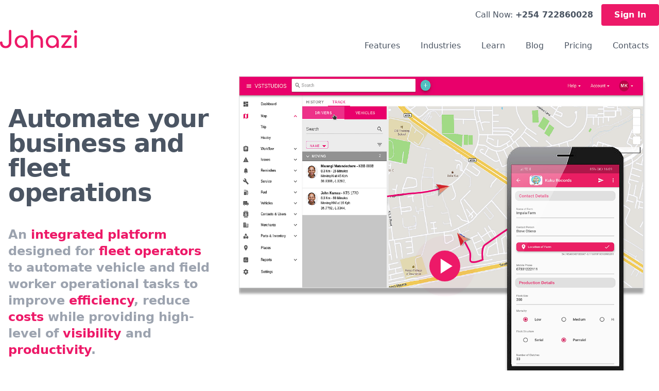

--- FILE ---
content_type: text/html
request_url: https://jahazi.com/
body_size: 361
content:
<!DOCTYPE html>
<html lang="en">
  <head>
    <meta charset="UTF-8">
    <link rel="icon" href="/favicon.ico">
      <meta name="description" content="An integrated platform designed for fleet operators to automate vehicle and field worker operational tasks to improve efficiency, reduce costs while providing high-level of visibility and productivity. Fleet management software for Kenya, East Africa and Africa">
      <meta name="viewport" content="width=device-width, initial-scale=1.0">
    <title>Jahazi</title>
    <script type="module" crossorigin src="/assets/index-e6d4e01e.js"></script>
    <link rel="stylesheet" href="/assets/index-ee2814b0.css">
  </head>
  <body>
    <div id="app"></div>
    
  </body>
</html>


--- FILE ---
content_type: application/javascript
request_url: https://jahazi.com/assets/index-e6d4e01e.js
body_size: 269694
content:
(function(){const t=document.createElement("link").relList;if(t&&t.supports&&t.supports("modulepreload"))return;for(const o of document.querySelectorAll('link[rel="modulepreload"]'))s(o);new MutationObserver(o=>{for(const i of o)if(i.type==="childList")for(const r of i.addedNodes)r.tagName==="LINK"&&r.rel==="modulepreload"&&s(r)}).observe(document,{childList:!0,subtree:!0});function n(o){const i={};return o.integrity&&(i.integrity=o.integrity),o.referrerPolicy&&(i.referrerPolicy=o.referrerPolicy),o.crossOrigin==="use-credentials"?i.credentials="include":o.crossOrigin==="anonymous"?i.credentials="omit":i.credentials="same-origin",i}function s(o){if(o.ep)return;o.ep=!0;const i=n(o);fetch(o.href,i)}})();function Vi(e,t){const n=Object.create(null),s=e.split(",");for(let o=0;o<s.length;o++)n[s[o]]=!0;return t?o=>!!n[o.toLowerCase()]:o=>!!n[o]}const Ie={},Mn=[],_t=()=>{},lu=()=>!1,cu=/^on[^a-z]/,xo=e=>cu.test(e),Bi=e=>e.startsWith("onUpdate:"),je=Object.assign,Yi=(e,t)=>{const n=e.indexOf(t);n>-1&&e.splice(n,1)},uu=Object.prototype.hasOwnProperty,be=(e,t)=>uu.call(e,t),ie=Array.isArray,Rn=e=>Ms(e)==="[object Map]",qn=e=>Ms(e)==="[object Set]",Nr=e=>Ms(e)==="[object Date]",he=e=>typeof e=="function",Le=e=>typeof e=="string",gs=e=>typeof e=="symbol",ke=e=>e!==null&&typeof e=="object",rl=e=>ke(e)&&he(e.then)&&he(e.catch),al=Object.prototype.toString,Ms=e=>al.call(e),du=e=>Ms(e).slice(8,-1),ll=e=>Ms(e)==="[object Object]",Wi=e=>Le(e)&&e!=="NaN"&&e[0]!=="-"&&""+parseInt(e,10)===e,Zs=Vi(",key,ref,ref_for,ref_key,onVnodeBeforeMount,onVnodeMounted,onVnodeBeforeUpdate,onVnodeUpdated,onVnodeBeforeUnmount,onVnodeUnmounted"),bo=e=>{const t=Object.create(null);return n=>t[n]||(t[n]=e(n))},fu=/-(\w)/g,kt=bo(e=>e.replace(fu,(t,n)=>n?n.toUpperCase():"")),hu=/\B([A-Z])/g,Kn=bo(e=>e.replace(hu,"-$1").toLowerCase()),wo=bo(e=>e.charAt(0).toUpperCase()+e.slice(1)),ni=bo(e=>e?`on${wo(e)}`:""),vs=(e,t)=>!Object.is(e,t),Qs=(e,t)=>{for(let n=0;n<e.length;n++)e[n](t)},ro=(e,t,n)=>{Object.defineProperty(e,t,{configurable:!0,enumerable:!1,value:n})},ao=e=>{const t=parseFloat(e);return isNaN(t)?e:t},pu=e=>{const t=Le(e)?Number(e):NaN;return isNaN(t)?e:t};let Fr;const gi=()=>Fr||(Fr=typeof globalThis<"u"?globalThis:typeof self<"u"?self:typeof window<"u"?window:typeof global<"u"?global:{});function qe(e){if(ie(e)){const t={};for(let n=0;n<e.length;n++){const s=e[n],o=Le(s)?_u(s):qe(s);if(o)for(const i in o)t[i]=o[i]}return t}else{if(Le(e))return e;if(ke(e))return e}}const mu=/;(?![^(]*\))/g,gu=/:([^]+)/,vu=/\/\*[^]*?\*\//g;function _u(e){const t={};return e.replace(vu,"").split(mu).forEach(n=>{if(n){const s=n.split(gu);s.length>1&&(t[s[0].trim()]=s[1].trim())}}),t}function mt(e){let t="";if(Le(e))t=e;else if(ie(e))for(let n=0;n<e.length;n++){const s=mt(e[n]);s&&(t+=s+" ")}else if(ke(e))for(const n in e)e[n]&&(t+=n+" ");return t.trim()}const yu="itemscope,allowfullscreen,formnovalidate,ismap,nomodule,novalidate,readonly",xu=Vi(yu);function cl(e){return!!e||e===""}function bu(e,t){if(e.length!==t.length)return!1;let n=!0;for(let s=0;n&&s<e.length;s++)n=Rs(e[s],t[s]);return n}function Rs(e,t){if(e===t)return!0;let n=Nr(e),s=Nr(t);if(n||s)return n&&s?e.getTime()===t.getTime():!1;if(n=gs(e),s=gs(t),n||s)return e===t;if(n=ie(e),s=ie(t),n||s)return n&&s?bu(e,t):!1;if(n=ke(e),s=ke(t),n||s){if(!n||!s)return!1;const o=Object.keys(e).length,i=Object.keys(t).length;if(o!==i)return!1;for(const r in e){const l=e.hasOwnProperty(r),c=t.hasOwnProperty(r);if(l&&!c||!l&&c||!Rs(e[r],t[r]))return!1}}return String(e)===String(t)}function Hi(e,t){return e.findIndex(n=>Rs(n,t))}const de=e=>Le(e)?e:e==null?"":ie(e)||ke(e)&&(e.toString===al||!he(e.toString))?JSON.stringify(e,ul,2):String(e),ul=(e,t)=>t&&t.__v_isRef?ul(e,t.value):Rn(t)?{[`Map(${t.size})`]:[...t.entries()].reduce((n,[s,o])=>(n[`${s} =>`]=o,n),{})}:qn(t)?{[`Set(${t.size})`]:[...t.values()]}:ke(t)&&!ie(t)&&!ll(t)?String(t):t;let tt;class dl{constructor(t=!1){this.detached=t,this._active=!0,this.effects=[],this.cleanups=[],this.parent=tt,!t&&tt&&(this.index=(tt.scopes||(tt.scopes=[])).push(this)-1)}get active(){return this._active}run(t){if(this._active){const n=tt;try{return tt=this,t()}finally{tt=n}}}on(){tt=this}off(){tt=this.parent}stop(t){if(this._active){let n,s;for(n=0,s=this.effects.length;n<s;n++)this.effects[n].stop();for(n=0,s=this.cleanups.length;n<s;n++)this.cleanups[n]();if(this.scopes)for(n=0,s=this.scopes.length;n<s;n++)this.scopes[n].stop(!0);if(!this.detached&&this.parent&&!t){const o=this.parent.scopes.pop();o&&o!==this&&(this.parent.scopes[this.index]=o,o.index=this.index)}this.parent=void 0,this._active=!1}}}function fl(e){return new dl(e)}function wu(e,t=tt){t&&t.active&&t.effects.push(e)}function hl(){return tt}function $u(e){tt&&tt.cleanups.push(e)}const qi=e=>{const t=new Set(e);return t.w=0,t.n=0,t},pl=e=>(e.w&en)>0,ml=e=>(e.n&en)>0,Cu=({deps:e})=>{if(e.length)for(let t=0;t<e.length;t++)e[t].w|=en},Eu=e=>{const{deps:t}=e;if(t.length){let n=0;for(let s=0;s<t.length;s++){const o=t[s];pl(o)&&!ml(o)?o.delete(e):t[n++]=o,o.w&=~en,o.n&=~en}t.length=n}},lo=new WeakMap;let is=0,en=1;const vi=30;let pt;const yn=Symbol(""),_i=Symbol("");class Ki{constructor(t,n=null,s){this.fn=t,this.scheduler=n,this.active=!0,this.deps=[],this.parent=void 0,wu(this,s)}run(){if(!this.active)return this.fn();let t=pt,n=Xt;for(;t;){if(t===this)return;t=t.parent}try{return this.parent=pt,pt=this,Xt=!0,en=1<<++is,is<=vi?Cu(this):jr(this),this.fn()}finally{is<=vi&&Eu(this),en=1<<--is,pt=this.parent,Xt=n,this.parent=void 0,this.deferStop&&this.stop()}}stop(){pt===this?this.deferStop=!0:this.active&&(jr(this),this.onStop&&this.onStop(),this.active=!1)}}function jr(e){const{deps:t}=e;if(t.length){for(let n=0;n<t.length;n++)t[n].delete(e);t.length=0}}let Xt=!0;const gl=[];function Gn(){gl.push(Xt),Xt=!1}function Jn(){const e=gl.pop();Xt=e===void 0?!0:e}function Qe(e,t,n){if(Xt&&pt){let s=lo.get(e);s||lo.set(e,s=new Map);let o=s.get(n);o||s.set(n,o=qi()),vl(o)}}function vl(e,t){let n=!1;is<=vi?ml(e)||(e.n|=en,n=!pl(e)):n=!e.has(pt),n&&(e.add(pt),pt.deps.push(e))}function Nt(e,t,n,s,o,i){const r=lo.get(e);if(!r)return;let l=[];if(t==="clear")l=[...r.values()];else if(n==="length"&&ie(e)){const c=Number(s);r.forEach((u,d)=>{(d==="length"||d>=c)&&l.push(u)})}else switch(n!==void 0&&l.push(r.get(n)),t){case"add":ie(e)?Wi(n)&&l.push(r.get("length")):(l.push(r.get(yn)),Rn(e)&&l.push(r.get(_i)));break;case"delete":ie(e)||(l.push(r.get(yn)),Rn(e)&&l.push(r.get(_i)));break;case"set":Rn(e)&&l.push(r.get(yn));break}if(l.length===1)l[0]&&yi(l[0]);else{const c=[];for(const u of l)u&&c.push(...u);yi(qi(c))}}function yi(e,t){const n=ie(e)?e:[...e];for(const s of n)s.computed&&zr(s);for(const s of n)s.computed||zr(s)}function zr(e,t){(e!==pt||e.allowRecurse)&&(e.scheduler?e.scheduler():e.run())}function ku(e,t){var n;return(n=lo.get(e))==null?void 0:n.get(t)}const Su=Vi("__proto__,__v_isRef,__isVue"),_l=new Set(Object.getOwnPropertyNames(Symbol).filter(e=>e!=="arguments"&&e!=="caller").map(e=>Symbol[e]).filter(gs)),Au=Gi(),Tu=Gi(!1,!0),Pu=Gi(!0),Ur=Iu();function Iu(){const e={};return["includes","indexOf","lastIndexOf"].forEach(t=>{e[t]=function(...n){const s=_e(this);for(let i=0,r=this.length;i<r;i++)Qe(s,"get",i+"");const o=s[t](...n);return o===-1||o===!1?s[t](...n.map(_e)):o}}),["push","pop","shift","unshift","splice"].forEach(t=>{e[t]=function(...n){Gn();const s=_e(this)[t].apply(this,n);return Jn(),s}}),e}function Ou(e){const t=_e(this);return Qe(t,"has",e),t.hasOwnProperty(e)}function Gi(e=!1,t=!1){return function(s,o,i){if(o==="__v_isReactive")return!e;if(o==="__v_isReadonly")return e;if(o==="__v_isShallow")return t;if(o==="__v_raw"&&i===(e?t?Ku:$l:t?wl:bl).get(s))return s;const r=ie(s);if(!e){if(r&&be(Ur,o))return Reflect.get(Ur,o,i);if(o==="hasOwnProperty")return Ou}const l=Reflect.get(s,o,i);return(gs(o)?_l.has(o):Su(o))||(e||Qe(s,"get",o),t)?l:De(l)?r&&Wi(o)?l:l.value:ke(l)?e?Cl(l):We(l):l}}const Mu=yl(),Ru=yl(!0);function yl(e=!1){return function(n,s,o,i){let r=n[s];if(jn(r)&&De(r)&&!De(o))return!1;if(!e&&(!co(o)&&!jn(o)&&(r=_e(r),o=_e(o)),!ie(n)&&De(r)&&!De(o)))return r.value=o,!0;const l=ie(n)&&Wi(s)?Number(s)<n.length:be(n,s),c=Reflect.set(n,s,o,i);return n===_e(i)&&(l?vs(o,r)&&Nt(n,"set",s,o):Nt(n,"add",s,o)),c}}function Du(e,t){const n=be(e,t);e[t];const s=Reflect.deleteProperty(e,t);return s&&n&&Nt(e,"delete",t,void 0),s}function Lu(e,t){const n=Reflect.has(e,t);return(!gs(t)||!_l.has(t))&&Qe(e,"has",t),n}function Nu(e){return Qe(e,"iterate",ie(e)?"length":yn),Reflect.ownKeys(e)}const xl={get:Au,set:Mu,deleteProperty:Du,has:Lu,ownKeys:Nu},Fu={get:Pu,set(e,t){return!0},deleteProperty(e,t){return!0}},ju=je({},xl,{get:Tu,set:Ru}),Ji=e=>e,$o=e=>Reflect.getPrototypeOf(e);function Ws(e,t,n=!1,s=!1){e=e.__v_raw;const o=_e(e),i=_e(t);n||(t!==i&&Qe(o,"get",t),Qe(o,"get",i));const{has:r}=$o(o),l=s?Ji:n?Qi:_s;if(r.call(o,t))return l(e.get(t));if(r.call(o,i))return l(e.get(i));e!==o&&e.get(t)}function Hs(e,t=!1){const n=this.__v_raw,s=_e(n),o=_e(e);return t||(e!==o&&Qe(s,"has",e),Qe(s,"has",o)),e===o?n.has(e):n.has(e)||n.has(o)}function qs(e,t=!1){return e=e.__v_raw,!t&&Qe(_e(e),"iterate",yn),Reflect.get(e,"size",e)}function Vr(e){e=_e(e);const t=_e(this);return $o(t).has.call(t,e)||(t.add(e),Nt(t,"add",e,e)),this}function Br(e,t){t=_e(t);const n=_e(this),{has:s,get:o}=$o(n);let i=s.call(n,e);i||(e=_e(e),i=s.call(n,e));const r=o.call(n,e);return n.set(e,t),i?vs(t,r)&&Nt(n,"set",e,t):Nt(n,"add",e,t),this}function Yr(e){const t=_e(this),{has:n,get:s}=$o(t);let o=n.call(t,e);o||(e=_e(e),o=n.call(t,e)),s&&s.call(t,e);const i=t.delete(e);return o&&Nt(t,"delete",e,void 0),i}function Wr(){const e=_e(this),t=e.size!==0,n=e.clear();return t&&Nt(e,"clear",void 0,void 0),n}function Ks(e,t){return function(s,o){const i=this,r=i.__v_raw,l=_e(r),c=t?Ji:e?Qi:_s;return!e&&Qe(l,"iterate",yn),r.forEach((u,d)=>s.call(o,c(u),c(d),i))}}function Gs(e,t,n){return function(...s){const o=this.__v_raw,i=_e(o),r=Rn(i),l=e==="entries"||e===Symbol.iterator&&r,c=e==="keys"&&r,u=o[e](...s),d=n?Ji:t?Qi:_s;return!t&&Qe(i,"iterate",c?_i:yn),{next(){const{value:f,done:p}=u.next();return p?{value:f,done:p}:{value:l?[d(f[0]),d(f[1])]:d(f),done:p}},[Symbol.iterator](){return this}}}}function Vt(e){return function(...t){return e==="delete"?!1:this}}function zu(){const e={get(i){return Ws(this,i)},get size(){return qs(this)},has:Hs,add:Vr,set:Br,delete:Yr,clear:Wr,forEach:Ks(!1,!1)},t={get(i){return Ws(this,i,!1,!0)},get size(){return qs(this)},has:Hs,add:Vr,set:Br,delete:Yr,clear:Wr,forEach:Ks(!1,!0)},n={get(i){return Ws(this,i,!0)},get size(){return qs(this,!0)},has(i){return Hs.call(this,i,!0)},add:Vt("add"),set:Vt("set"),delete:Vt("delete"),clear:Vt("clear"),forEach:Ks(!0,!1)},s={get(i){return Ws(this,i,!0,!0)},get size(){return qs(this,!0)},has(i){return Hs.call(this,i,!0)},add:Vt("add"),set:Vt("set"),delete:Vt("delete"),clear:Vt("clear"),forEach:Ks(!0,!0)};return["keys","values","entries",Symbol.iterator].forEach(i=>{e[i]=Gs(i,!1,!1),n[i]=Gs(i,!0,!1),t[i]=Gs(i,!1,!0),s[i]=Gs(i,!0,!0)}),[e,n,t,s]}const[Uu,Vu,Bu,Yu]=zu();function Xi(e,t){const n=t?e?Yu:Bu:e?Vu:Uu;return(s,o,i)=>o==="__v_isReactive"?!e:o==="__v_isReadonly"?e:o==="__v_raw"?s:Reflect.get(be(n,o)&&o in s?n:s,o,i)}const Wu={get:Xi(!1,!1)},Hu={get:Xi(!1,!0)},qu={get:Xi(!0,!1)},bl=new WeakMap,wl=new WeakMap,$l=new WeakMap,Ku=new WeakMap;function Gu(e){switch(e){case"Object":case"Array":return 1;case"Map":case"Set":case"WeakMap":case"WeakSet":return 2;default:return 0}}function Ju(e){return e.__v_skip||!Object.isExtensible(e)?0:Gu(du(e))}function We(e){return jn(e)?e:Zi(e,!1,xl,Wu,bl)}function Xu(e){return Zi(e,!1,ju,Hu,wl)}function Cl(e){return Zi(e,!0,Fu,qu,$l)}function Zi(e,t,n,s,o){if(!ke(e)||e.__v_raw&&!(t&&e.__v_isReactive))return e;const i=o.get(e);if(i)return i;const r=Ju(e);if(r===0)return e;const l=new Proxy(e,r===2?s:n);return o.set(e,l),l}function Zt(e){return jn(e)?Zt(e.__v_raw):!!(e&&e.__v_isReactive)}function jn(e){return!!(e&&e.__v_isReadonly)}function co(e){return!!(e&&e.__v_isShallow)}function El(e){return Zt(e)||jn(e)}function _e(e){const t=e&&e.__v_raw;return t?_e(t):e}function Co(e){return ro(e,"__v_skip",!0),e}const _s=e=>ke(e)?We(e):e,Qi=e=>ke(e)?Cl(e):e;function kl(e){Xt&&pt&&(e=_e(e),vl(e.dep||(e.dep=qi())))}function Sl(e,t){e=_e(e);const n=e.dep;n&&yi(n)}function De(e){return!!(e&&e.__v_isRef===!0)}function le(e){return Al(e,!1)}function Zu(e){return Al(e,!0)}function Al(e,t){return De(e)?e:new Qu(e,t)}class Qu{constructor(t,n){this.__v_isShallow=n,this.dep=void 0,this.__v_isRef=!0,this._rawValue=n?t:_e(t),this._value=n?t:_s(t)}get value(){return kl(this),this._value}set value(t){const n=this.__v_isShallow||co(t)||jn(t);t=n?t:_e(t),vs(t,this._rawValue)&&(this._rawValue=t,this._value=n?t:_s(t),Sl(this))}}function Dt(e){return De(e)?e.value:e}const ed={get:(e,t,n)=>Dt(Reflect.get(e,t,n)),set:(e,t,n,s)=>{const o=e[t];return De(o)&&!De(n)?(o.value=n,!0):Reflect.set(e,t,n,s)}};function Tl(e){return Zt(e)?e:new Proxy(e,ed)}function td(e){const t=ie(e)?new Array(e.length):{};for(const n in e)t[n]=sd(e,n);return t}class nd{constructor(t,n,s){this._object=t,this._key=n,this._defaultValue=s,this.__v_isRef=!0}get value(){const t=this._object[this._key];return t===void 0?this._defaultValue:t}set value(t){this._object[this._key]=t}get dep(){return ku(_e(this._object),this._key)}}function sd(e,t,n){const s=e[t];return De(s)?s:new nd(e,t,n)}class od{constructor(t,n,s,o){this._setter=n,this.dep=void 0,this.__v_isRef=!0,this.__v_isReadonly=!1,this._dirty=!0,this.effect=new Ki(t,()=>{this._dirty||(this._dirty=!0,Sl(this))}),this.effect.computed=this,this.effect.active=this._cacheable=!o,this.__v_isReadonly=s}get value(){const t=_e(this);return kl(t),(t._dirty||!t._cacheable)&&(t._dirty=!1,t._value=t.effect.run()),t._value}set value(t){this._setter(t)}}function id(e,t,n=!1){let s,o;const i=he(e);return i?(s=e,o=_t):(s=e.get,o=e.set),new od(s,o,i||!o,n)}function Qt(e,t,n,s){let o;try{o=s?e(...s):e()}catch(i){Eo(i,t,n)}return o}function rt(e,t,n,s){if(he(e)){const i=Qt(e,t,n,s);return i&&rl(i)&&i.catch(r=>{Eo(r,t,n)}),i}const o=[];for(let i=0;i<e.length;i++)o.push(rt(e[i],t,n,s));return o}function Eo(e,t,n,s=!0){const o=t?t.vnode:null;if(t){let i=t.parent;const r=t.proxy,l=n;for(;i;){const u=i.ec;if(u){for(let d=0;d<u.length;d++)if(u[d](e,r,l)===!1)return}i=i.parent}const c=t.appContext.config.errorHandler;if(c){Qt(c,null,10,[e,r,l]);return}}rd(e,n,o,s)}function rd(e,t,n,s=!0){console.error(e)}let ys=!1,xi=!1;const He=[];let Et=0;const Dn=[];let It=null,pn=0;const Pl=Promise.resolve();let er=null;function tr(e){const t=er||Pl;return e?t.then(this?e.bind(this):e):t}function ad(e){let t=Et+1,n=He.length;for(;t<n;){const s=t+n>>>1;xs(He[s])<e?t=s+1:n=s}return t}function nr(e){(!He.length||!He.includes(e,ys&&e.allowRecurse?Et+1:Et))&&(e.id==null?He.push(e):He.splice(ad(e.id),0,e),Il())}function Il(){!ys&&!xi&&(xi=!0,er=Pl.then(Ml))}function ld(e){const t=He.indexOf(e);t>Et&&He.splice(t,1)}function cd(e){ie(e)?Dn.push(...e):(!It||!It.includes(e,e.allowRecurse?pn+1:pn))&&Dn.push(e),Il()}function Hr(e,t=ys?Et+1:0){for(;t<He.length;t++){const n=He[t];n&&n.pre&&(He.splice(t,1),t--,n())}}function Ol(e){if(Dn.length){const t=[...new Set(Dn)];if(Dn.length=0,It){It.push(...t);return}for(It=t,It.sort((n,s)=>xs(n)-xs(s)),pn=0;pn<It.length;pn++)It[pn]();It=null,pn=0}}const xs=e=>e.id==null?1/0:e.id,ud=(e,t)=>{const n=xs(e)-xs(t);if(n===0){if(e.pre&&!t.pre)return-1;if(t.pre&&!e.pre)return 1}return n};function Ml(e){xi=!1,ys=!0,He.sort(ud);const t=_t;try{for(Et=0;Et<He.length;Et++){const n=He[Et];n&&n.active!==!1&&Qt(n,null,14)}}finally{Et=0,He.length=0,Ol(),ys=!1,er=null,(He.length||Dn.length)&&Ml()}}function dd(e,t,...n){if(e.isUnmounted)return;const s=e.vnode.props||Ie;let o=n;const i=t.startsWith("update:"),r=i&&t.slice(7);if(r&&r in s){const d=`${r==="modelValue"?"model":r}Modifiers`,{number:f,trim:p}=s[d]||Ie;p&&(o=n.map(g=>Le(g)?g.trim():g)),f&&(o=n.map(ao))}let l,c=s[l=ni(t)]||s[l=ni(kt(t))];!c&&i&&(c=s[l=ni(Kn(t))]),c&&rt(c,e,6,o);const u=s[l+"Once"];if(u){if(!e.emitted)e.emitted={};else if(e.emitted[l])return;e.emitted[l]=!0,rt(u,e,6,o)}}function Rl(e,t,n=!1){const s=t.emitsCache,o=s.get(e);if(o!==void 0)return o;const i=e.emits;let r={},l=!1;if(!he(e)){const c=u=>{const d=Rl(u,t,!0);d&&(l=!0,je(r,d))};!n&&t.mixins.length&&t.mixins.forEach(c),e.extends&&c(e.extends),e.mixins&&e.mixins.forEach(c)}return!i&&!l?(ke(e)&&s.set(e,null),null):(ie(i)?i.forEach(c=>r[c]=null):je(r,i),ke(e)&&s.set(e,r),r)}function ko(e,t){return!e||!xo(t)?!1:(t=t.slice(2).replace(/Once$/,""),be(e,t[0].toLowerCase()+t.slice(1))||be(e,Kn(t))||be(e,t))}let Be=null,So=null;function uo(e){const t=Be;return Be=e,So=e&&e.type.__scopeId||null,t}function ut(e){So=e}function dt(){So=null}function ce(e,t=Be,n){if(!t||e._n)return e;const s=(...o)=>{s._d&&oa(-1);const i=uo(t);let r;try{r=e(...o)}finally{uo(i),s._d&&oa(1)}return r};return s._n=!0,s._c=!0,s._d=!0,s}function si(e){const{type:t,vnode:n,proxy:s,withProxy:o,props:i,propsOptions:[r],slots:l,attrs:c,emit:u,render:d,renderCache:f,data:p,setupState:g,ctx:v,inheritAttrs:_}=e;let x,w;const $=uo(e);try{if(n.shapeFlag&4){const E=o||s;x=Ct(d.call(E,E,f,i,g,p,v)),w=c}else{const E=t;x=Ct(E.length>1?E(i,{attrs:c,slots:l,emit:u}):E(i,null)),w=t.props?c:fd(c)}}catch(E){us.length=0,Eo(E,e,1),x=se(lt)}let b=x;if(w&&_!==!1){const E=Object.keys(w),{shapeFlag:M}=b;E.length&&M&7&&(r&&E.some(Bi)&&(w=hd(w,r)),b=tn(b,w))}return n.dirs&&(b=tn(b),b.dirs=b.dirs?b.dirs.concat(n.dirs):n.dirs),n.transition&&(b.transition=n.transition),x=b,uo($),x}const fd=e=>{let t;for(const n in e)(n==="class"||n==="style"||xo(n))&&((t||(t={}))[n]=e[n]);return t},hd=(e,t)=>{const n={};for(const s in e)(!Bi(s)||!(s.slice(9)in t))&&(n[s]=e[s]);return n};function pd(e,t,n){const{props:s,children:o,component:i}=e,{props:r,children:l,patchFlag:c}=t,u=i.emitsOptions;if(t.dirs||t.transition)return!0;if(n&&c>=0){if(c&1024)return!0;if(c&16)return s?qr(s,r,u):!!r;if(c&8){const d=t.dynamicProps;for(let f=0;f<d.length;f++){const p=d[f];if(r[p]!==s[p]&&!ko(u,p))return!0}}}else return(o||l)&&(!l||!l.$stable)?!0:s===r?!1:s?r?qr(s,r,u):!0:!!r;return!1}function qr(e,t,n){const s=Object.keys(t);if(s.length!==Object.keys(e).length)return!0;for(let o=0;o<s.length;o++){const i=s[o];if(t[i]!==e[i]&&!ko(n,i))return!0}return!1}function md({vnode:e,parent:t},n){for(;t&&t.subTree===e;)(e=t.vnode).el=n,t=t.parent}const gd=e=>e.__isSuspense;function vd(e,t){t&&t.pendingBranch?ie(e)?t.effects.push(...e):t.effects.push(e):cd(e)}const Js={};function Ln(e,t,n){return Dl(e,t,n)}function Dl(e,t,{immediate:n,deep:s,flush:o,onTrack:i,onTrigger:r}=Ie){var l;const c=hl()===((l=Ue)==null?void 0:l.scope)?Ue:null;let u,d=!1,f=!1;if(De(e)?(u=()=>e.value,d=co(e)):Zt(e)?(u=()=>e,s=!0):ie(e)?(f=!0,d=e.some(E=>Zt(E)||co(E)),u=()=>e.map(E=>{if(De(E))return E.value;if(Zt(E))return vn(E);if(he(E))return Qt(E,c,2)})):he(e)?t?u=()=>Qt(e,c,2):u=()=>{if(!(c&&c.isUnmounted))return p&&p(),rt(e,c,3,[g])}:u=_t,t&&s){const E=u;u=()=>vn(E())}let p,g=E=>{p=$.onStop=()=>{Qt(E,c,4)}},v;if($s)if(g=_t,t?n&&rt(t,c,3,[u(),f?[]:void 0,g]):u(),o==="sync"){const E=ff();v=E.__watcherHandles||(E.__watcherHandles=[])}else return _t;let _=f?new Array(e.length).fill(Js):Js;const x=()=>{if($.active)if(t){const E=$.run();(s||d||(f?E.some((M,ee)=>vs(M,_[ee])):vs(E,_)))&&(p&&p(),rt(t,c,3,[E,_===Js?void 0:f&&_[0]===Js?[]:_,g]),_=E)}else $.run()};x.allowRecurse=!!t;let w;o==="sync"?w=x:o==="post"?w=()=>Je(x,c&&c.suspense):(x.pre=!0,c&&(x.id=c.uid),w=()=>nr(x));const $=new Ki(u,w);t?n?x():_=$.run():o==="post"?Je($.run.bind($),c&&c.suspense):$.run();const b=()=>{$.stop(),c&&c.scope&&Yi(c.scope.effects,$)};return v&&v.push(b),b}function _d(e,t,n){const s=this.proxy,o=Le(e)?e.includes(".")?Ll(s,e):()=>s[e]:e.bind(s,s);let i;he(t)?i=t:(i=t.handler,n=t);const r=Ue;zn(this);const l=Dl(o,i.bind(s),n);return r?zn(r):xn(),l}function Ll(e,t){const n=t.split(".");return()=>{let s=e;for(let o=0;o<n.length&&s;o++)s=s[n[o]];return s}}function vn(e,t){if(!ke(e)||e.__v_skip||(t=t||new Set,t.has(e)))return e;if(t.add(e),De(e))vn(e.value,t);else if(ie(e))for(let n=0;n<e.length;n++)vn(e[n],t);else if(qn(e)||Rn(e))e.forEach(n=>{vn(n,t)});else if(ll(e))for(const n in e)vn(e[n],t);return e}function $e(e,t){const n=Be;if(n===null)return e;const s=Mo(n)||n.proxy,o=e.dirs||(e.dirs=[]);for(let i=0;i<t.length;i++){let[r,l,c,u=Ie]=t[i];r&&(he(r)&&(r={mounted:r,updated:r}),r.deep&&vn(l),o.push({dir:r,instance:s,value:l,oldValue:void 0,arg:c,modifiers:u}))}return e}function ln(e,t,n,s){const o=e.dirs,i=t&&t.dirs;for(let r=0;r<o.length;r++){const l=o[r];i&&(l.oldValue=i[r].value);let c=l.dir[s];c&&(Gn(),rt(c,n,8,[e.el,l,e,t]),Jn())}}function yd(){const e={isMounted:!1,isLeaving:!1,isUnmounting:!1,leavingVNodes:new Map};return xt(()=>{e.isMounted=!0}),sr(()=>{e.isUnmounting=!0}),e}const st=[Function,Array],Nl={mode:String,appear:Boolean,persisted:Boolean,onBeforeEnter:st,onEnter:st,onAfterEnter:st,onEnterCancelled:st,onBeforeLeave:st,onLeave:st,onAfterLeave:st,onLeaveCancelled:st,onBeforeAppear:st,onAppear:st,onAfterAppear:st,onAppearCancelled:st},xd={name:"BaseTransition",props:Nl,setup(e,{slots:t}){const n=sf(),s=yd();let o;return()=>{const i=t.default&&jl(t.default(),!0);if(!i||!i.length)return;let r=i[0];if(i.length>1){for(const _ of i)if(_.type!==lt){r=_;break}}const l=_e(e),{mode:c}=l;if(s.isLeaving)return oi(r);const u=Kr(r);if(!u)return oi(r);const d=bi(u,l,s,n);wi(u,d);const f=n.subTree,p=f&&Kr(f);let g=!1;const{getTransitionKey:v}=u.type;if(v){const _=v();o===void 0?o=_:_!==o&&(o=_,g=!0)}if(p&&p.type!==lt&&(!mn(u,p)||g)){const _=bi(p,l,s,n);if(wi(p,_),c==="out-in")return s.isLeaving=!0,_.afterLeave=()=>{s.isLeaving=!1,n.update.active!==!1&&n.update()},oi(r);c==="in-out"&&u.type!==lt&&(_.delayLeave=(x,w,$)=>{const b=Fl(s,p);b[String(p.key)]=p,x._leaveCb=()=>{w(),x._leaveCb=void 0,delete d.delayedLeave},d.delayedLeave=$})}return r}}},bd=xd;function Fl(e,t){const{leavingVNodes:n}=e;let s=n.get(t.type);return s||(s=Object.create(null),n.set(t.type,s)),s}function bi(e,t,n,s){const{appear:o,mode:i,persisted:r=!1,onBeforeEnter:l,onEnter:c,onAfterEnter:u,onEnterCancelled:d,onBeforeLeave:f,onLeave:p,onAfterLeave:g,onLeaveCancelled:v,onBeforeAppear:_,onAppear:x,onAfterAppear:w,onAppearCancelled:$}=t,b=String(e.key),E=Fl(n,e),M=(O,z)=>{O&&rt(O,s,9,z)},ee=(O,z)=>{const D=z[1];M(O,z),ie(O)?O.every(V=>V.length<=1)&&D():O.length<=1&&D()},Y={mode:i,persisted:r,beforeEnter(O){let z=l;if(!n.isMounted)if(o)z=_||l;else return;O._leaveCb&&O._leaveCb(!0);const D=E[b];D&&mn(e,D)&&D.el._leaveCb&&D.el._leaveCb(),M(z,[O])},enter(O){let z=c,D=u,V=d;if(!n.isMounted)if(o)z=x||c,D=w||u,V=$||d;else return;let S=!1;const k=O._enterCb=P=>{S||(S=!0,P?M(V,[O]):M(D,[O]),Y.delayedLeave&&Y.delayedLeave(),O._enterCb=void 0)};z?ee(z,[O,k]):k()},leave(O,z){const D=String(e.key);if(O._enterCb&&O._enterCb(!0),n.isUnmounting)return z();M(f,[O]);let V=!1;const S=O._leaveCb=k=>{V||(V=!0,z(),k?M(v,[O]):M(g,[O]),O._leaveCb=void 0,E[D]===e&&delete E[D])};E[D]=e,p?ee(p,[O,S]):S()},clone(O){return bi(O,t,n,s)}};return Y}function oi(e){if(Ao(e))return e=tn(e),e.children=null,e}function Kr(e){return Ao(e)?e.children?e.children[0]:void 0:e}function wi(e,t){e.shapeFlag&6&&e.component?wi(e.component.subTree,t):e.shapeFlag&128?(e.ssContent.transition=t.clone(e.ssContent),e.ssFallback.transition=t.clone(e.ssFallback)):e.transition=t}function jl(e,t=!1,n){let s=[],o=0;for(let i=0;i<e.length;i++){let r=e[i];const l=n==null?r.key:String(n)+String(r.key!=null?r.key:i);r.type===ve?(r.patchFlag&128&&o++,s=s.concat(jl(r.children,t,l))):(t||r.type!==lt)&&s.push(l!=null?tn(r,{key:l}):r)}if(o>1)for(let i=0;i<s.length;i++)s[i].patchFlag=-2;return s}function Ds(e,t){return he(e)?(()=>je({name:e.name},t,{setup:e}))():e}const as=e=>!!e.type.__asyncLoader,Ao=e=>e.type.__isKeepAlive;function wd(e,t){zl(e,"a",t)}function $d(e,t){zl(e,"da",t)}function zl(e,t,n=Ue){const s=e.__wdc||(e.__wdc=()=>{let o=n;for(;o;){if(o.isDeactivated)return;o=o.parent}return e()});if(To(t,s,n),n){let o=n.parent;for(;o&&o.parent;)Ao(o.parent.vnode)&&Cd(s,t,n,o),o=o.parent}}function Cd(e,t,n,s){const o=To(t,e,s,!0);Po(()=>{Yi(s[t],o)},n)}function To(e,t,n=Ue,s=!1){if(n){const o=n[e]||(n[e]=[]),i=t.__weh||(t.__weh=(...r)=>{if(n.isUnmounted)return;Gn(),zn(n);const l=rt(t,n,e,r);return xn(),Jn(),l});return s?o.unshift(i):o.push(i),i}}const Ut=e=>(t,n=Ue)=>(!$s||e==="sp")&&To(e,(...s)=>t(...s),n),Ed=Ut("bm"),xt=Ut("m"),kd=Ut("bu"),Ul=Ut("u"),sr=Ut("bum"),Po=Ut("um"),Sd=Ut("sp"),Ad=Ut("rtg"),Td=Ut("rtc");function Pd(e,t=Ue){To("ec",e,t)}const or="components";function Ve(e,t){return Bl(or,e,!0,t)||e}const Vl=Symbol.for("v-ndc");function Id(e){return Le(e)?Bl(or,e,!1)||e:e||Vl}function Bl(e,t,n=!0,s=!1){const o=Be||Ue;if(o){const i=o.type;if(e===or){const l=cf(i,!1);if(l&&(l===t||l===kt(t)||l===wo(kt(t))))return i}const r=Gr(o[e]||i[e],t)||Gr(o.appContext[e],t);return!r&&s?i:r}}function Gr(e,t){return e&&(e[t]||e[kt(t)]||e[wo(kt(t))])}function Ye(e,t,n,s){let o;const i=n&&n[s];if(ie(e)||Le(e)){o=new Array(e.length);for(let r=0,l=e.length;r<l;r++)o[r]=t(e[r],r,void 0,i&&i[r])}else if(typeof e=="number"){o=new Array(e);for(let r=0;r<e;r++)o[r]=t(r+1,r,void 0,i&&i[r])}else if(ke(e))if(e[Symbol.iterator])o=Array.from(e,(r,l)=>t(r,l,void 0,i&&i[l]));else{const r=Object.keys(e);o=new Array(r.length);for(let l=0,c=r.length;l<c;l++){const u=r[l];o[l]=t(e[u],u,l,i&&i[l])}}else o=[];return n&&(n[s]=o),o}function Ft(e,t,n={},s,o){if(Be.isCE||Be.parent&&as(Be.parent)&&Be.parent.isCE)return t!=="default"&&(n.name=t),se("slot",n,s&&s());let i=e[t];i&&i._c&&(i._d=!1),I();const r=i&&Yl(i(n)),l=nt(ve,{key:n.key||r&&r.key||`_${t}`},r||(s?s():[]),r&&e._===1?64:-2);return!o&&l.scopeId&&(l.slotScopeIds=[l.scopeId+"-s"]),i&&i._c&&(i._d=!0),l}function Yl(e){return e.some(t=>ho(t)?!(t.type===lt||t.type===ve&&!Yl(t.children)):!0)?e:null}const $i=e=>e?tc(e)?Mo(e)||e.proxy:$i(e.parent):null,ls=je(Object.create(null),{$:e=>e,$el:e=>e.vnode.el,$data:e=>e.data,$props:e=>e.props,$attrs:e=>e.attrs,$slots:e=>e.slots,$refs:e=>e.refs,$parent:e=>$i(e.parent),$root:e=>$i(e.root),$emit:e=>e.emit,$options:e=>ir(e),$forceUpdate:e=>e.f||(e.f=()=>nr(e.update)),$nextTick:e=>e.n||(e.n=tr.bind(e.proxy)),$watch:e=>_d.bind(e)}),ii=(e,t)=>e!==Ie&&!e.__isScriptSetup&&be(e,t),Od={get({_:e},t){const{ctx:n,setupState:s,data:o,props:i,accessCache:r,type:l,appContext:c}=e;let u;if(t[0]!=="$"){const g=r[t];if(g!==void 0)switch(g){case 1:return s[t];case 2:return o[t];case 4:return n[t];case 3:return i[t]}else{if(ii(s,t))return r[t]=1,s[t];if(o!==Ie&&be(o,t))return r[t]=2,o[t];if((u=e.propsOptions[0])&&be(u,t))return r[t]=3,i[t];if(n!==Ie&&be(n,t))return r[t]=4,n[t];Ci&&(r[t]=0)}}const d=ls[t];let f,p;if(d)return t==="$attrs"&&Qe(e,"get",t),d(e);if((f=l.__cssModules)&&(f=f[t]))return f;if(n!==Ie&&be(n,t))return r[t]=4,n[t];if(p=c.config.globalProperties,be(p,t))return p[t]},set({_:e},t,n){const{data:s,setupState:o,ctx:i}=e;return ii(o,t)?(o[t]=n,!0):s!==Ie&&be(s,t)?(s[t]=n,!0):be(e.props,t)||t[0]==="$"&&t.slice(1)in e?!1:(i[t]=n,!0)},has({_:{data:e,setupState:t,accessCache:n,ctx:s,appContext:o,propsOptions:i}},r){let l;return!!n[r]||e!==Ie&&be(e,r)||ii(t,r)||(l=i[0])&&be(l,r)||be(s,r)||be(ls,r)||be(o.config.globalProperties,r)},defineProperty(e,t,n){return n.get!=null?e._.accessCache[t]=0:be(n,"value")&&this.set(e,t,n.value,null),Reflect.defineProperty(e,t,n)}};function Jr(e){return ie(e)?e.reduce((t,n)=>(t[n]=null,t),{}):e}let Ci=!0;function Md(e){const t=ir(e),n=e.proxy,s=e.ctx;Ci=!1,t.beforeCreate&&Xr(t.beforeCreate,e,"bc");const{data:o,computed:i,methods:r,watch:l,provide:c,inject:u,created:d,beforeMount:f,mounted:p,beforeUpdate:g,updated:v,activated:_,deactivated:x,beforeDestroy:w,beforeUnmount:$,destroyed:b,unmounted:E,render:M,renderTracked:ee,renderTriggered:Y,errorCaptured:O,serverPrefetch:z,expose:D,inheritAttrs:V,components:S,directives:k,filters:P}=t;if(u&&Rd(u,s,null),r)for(const R in r){const L=r[R];he(L)&&(s[R]=L.bind(n))}if(o){const R=o.call(n,n);ke(R)&&(e.data=We(R))}if(Ci=!0,i)for(const R in i){const L=i[R],B=he(L)?L.bind(n,n):he(L.get)?L.get.bind(n,n):_t,j=!he(L)&&he(L.set)?L.set.bind(n):_t,X=we({get:B,set:j});Object.defineProperty(s,R,{enumerable:!0,configurable:!0,get:()=>X.value,set:ne=>X.value=ne})}if(l)for(const R in l)Wl(l[R],s,n,R);if(c){const R=he(c)?c.call(n):c;Reflect.ownKeys(R).forEach(L=>{cs(L,R[L])})}d&&Xr(d,e,"c");function W(R,L){ie(L)?L.forEach(B=>R(B.bind(n))):L&&R(L.bind(n))}if(W(Ed,f),W(xt,p),W(kd,g),W(Ul,v),W(wd,_),W($d,x),W(Pd,O),W(Td,ee),W(Ad,Y),W(sr,$),W(Po,E),W(Sd,z),ie(D))if(D.length){const R=e.exposed||(e.exposed={});D.forEach(L=>{Object.defineProperty(R,L,{get:()=>n[L],set:B=>n[L]=B})})}else e.exposed||(e.exposed={});M&&e.render===_t&&(e.render=M),V!=null&&(e.inheritAttrs=V),S&&(e.components=S),k&&(e.directives=k)}function Rd(e,t,n=_t){ie(e)&&(e=Ei(e));for(const s in e){const o=e[s];let i;ke(o)?"default"in o?i=at(o.from||s,o.default,!0):i=at(o.from||s):i=at(o),De(i)?Object.defineProperty(t,s,{enumerable:!0,configurable:!0,get:()=>i.value,set:r=>i.value=r}):t[s]=i}}function Xr(e,t,n){rt(ie(e)?e.map(s=>s.bind(t.proxy)):e.bind(t.proxy),t,n)}function Wl(e,t,n,s){const o=s.includes(".")?Ll(n,s):()=>n[s];if(Le(e)){const i=t[e];he(i)&&Ln(o,i)}else if(he(e))Ln(o,e.bind(n));else if(ke(e))if(ie(e))e.forEach(i=>Wl(i,t,n,s));else{const i=he(e.handler)?e.handler.bind(n):t[e.handler];he(i)&&Ln(o,i,e)}}function ir(e){const t=e.type,{mixins:n,extends:s}=t,{mixins:o,optionsCache:i,config:{optionMergeStrategies:r}}=e.appContext,l=i.get(t);let c;return l?c=l:!o.length&&!n&&!s?c=t:(c={},o.length&&o.forEach(u=>fo(c,u,r,!0)),fo(c,t,r)),ke(t)&&i.set(t,c),c}function fo(e,t,n,s=!1){const{mixins:o,extends:i}=t;i&&fo(e,i,n,!0),o&&o.forEach(r=>fo(e,r,n,!0));for(const r in t)if(!(s&&r==="expose")){const l=Dd[r]||n&&n[r];e[r]=l?l(e[r],t[r]):t[r]}return e}const Dd={data:Zr,props:Qr,emits:Qr,methods:rs,computed:rs,beforeCreate:Ke,created:Ke,beforeMount:Ke,mounted:Ke,beforeUpdate:Ke,updated:Ke,beforeDestroy:Ke,beforeUnmount:Ke,destroyed:Ke,unmounted:Ke,activated:Ke,deactivated:Ke,errorCaptured:Ke,serverPrefetch:Ke,components:rs,directives:rs,watch:Nd,provide:Zr,inject:Ld};function Zr(e,t){return t?e?function(){return je(he(e)?e.call(this,this):e,he(t)?t.call(this,this):t)}:t:e}function Ld(e,t){return rs(Ei(e),Ei(t))}function Ei(e){if(ie(e)){const t={};for(let n=0;n<e.length;n++)t[e[n]]=e[n];return t}return e}function Ke(e,t){return e?[...new Set([].concat(e,t))]:t}function rs(e,t){return e?je(Object.create(null),e,t):t}function Qr(e,t){return e?ie(e)&&ie(t)?[...new Set([...e,...t])]:je(Object.create(null),Jr(e),Jr(t??{})):t}function Nd(e,t){if(!e)return t;if(!t)return e;const n=je(Object.create(null),e);for(const s in t)n[s]=Ke(e[s],t[s]);return n}function Hl(){return{app:null,config:{isNativeTag:lu,performance:!1,globalProperties:{},optionMergeStrategies:{},errorHandler:void 0,warnHandler:void 0,compilerOptions:{}},mixins:[],components:{},directives:{},provides:Object.create(null),optionsCache:new WeakMap,propsCache:new WeakMap,emitsCache:new WeakMap}}let Fd=0;function jd(e,t){return function(s,o=null){he(s)||(s=je({},s)),o!=null&&!ke(o)&&(o=null);const i=Hl(),r=new Set;let l=!1;const c=i.app={_uid:Fd++,_component:s,_props:o,_container:null,_context:i,_instance:null,version:hf,get config(){return i.config},set config(u){},use(u,...d){return r.has(u)||(u&&he(u.install)?(r.add(u),u.install(c,...d)):he(u)&&(r.add(u),u(c,...d))),c},mixin(u){return i.mixins.includes(u)||i.mixins.push(u),c},component(u,d){return d?(i.components[u]=d,c):i.components[u]},directive(u,d){return d?(i.directives[u]=d,c):i.directives[u]},mount(u,d,f){if(!l){const p=se(s,o);return p.appContext=i,d&&t?t(p,u):e(p,u,f),l=!0,c._container=u,u.__vue_app__=c,Mo(p.component)||p.component.proxy}},unmount(){l&&(e(null,c._container),delete c._container.__vue_app__)},provide(u,d){return i.provides[u]=d,c},runWithContext(u){bs=c;try{return u()}finally{bs=null}}};return c}}let bs=null;function cs(e,t){if(Ue){let n=Ue.provides;const s=Ue.parent&&Ue.parent.provides;s===n&&(n=Ue.provides=Object.create(s)),n[e]=t}}function at(e,t,n=!1){const s=Ue||Be;if(s||bs){const o=s?s.parent==null?s.vnode.appContext&&s.vnode.appContext.provides:s.parent.provides:bs._context.provides;if(o&&e in o)return o[e];if(arguments.length>1)return n&&he(t)?t.call(s&&s.proxy):t}}function zd(){return!!(Ue||Be||bs)}function Ud(e,t,n,s=!1){const o={},i={};ro(i,Oo,1),e.propsDefaults=Object.create(null),ql(e,t,o,i);for(const r in e.propsOptions[0])r in o||(o[r]=void 0);n?e.props=s?o:Xu(o):e.type.props?e.props=o:e.props=i,e.attrs=i}function Vd(e,t,n,s){const{props:o,attrs:i,vnode:{patchFlag:r}}=e,l=_e(o),[c]=e.propsOptions;let u=!1;if((s||r>0)&&!(r&16)){if(r&8){const d=e.vnode.dynamicProps;for(let f=0;f<d.length;f++){let p=d[f];if(ko(e.emitsOptions,p))continue;const g=t[p];if(c)if(be(i,p))g!==i[p]&&(i[p]=g,u=!0);else{const v=kt(p);o[v]=ki(c,l,v,g,e,!1)}else g!==i[p]&&(i[p]=g,u=!0)}}}else{ql(e,t,o,i)&&(u=!0);let d;for(const f in l)(!t||!be(t,f)&&((d=Kn(f))===f||!be(t,d)))&&(c?n&&(n[f]!==void 0||n[d]!==void 0)&&(o[f]=ki(c,l,f,void 0,e,!0)):delete o[f]);if(i!==l)for(const f in i)(!t||!be(t,f))&&(delete i[f],u=!0)}u&&Nt(e,"set","$attrs")}function ql(e,t,n,s){const[o,i]=e.propsOptions;let r=!1,l;if(t)for(let c in t){if(Zs(c))continue;const u=t[c];let d;o&&be(o,d=kt(c))?!i||!i.includes(d)?n[d]=u:(l||(l={}))[d]=u:ko(e.emitsOptions,c)||(!(c in s)||u!==s[c])&&(s[c]=u,r=!0)}if(i){const c=_e(n),u=l||Ie;for(let d=0;d<i.length;d++){const f=i[d];n[f]=ki(o,c,f,u[f],e,!be(u,f))}}return r}function ki(e,t,n,s,o,i){const r=e[n];if(r!=null){const l=be(r,"default");if(l&&s===void 0){const c=r.default;if(r.type!==Function&&!r.skipFactory&&he(c)){const{propsDefaults:u}=o;n in u?s=u[n]:(zn(o),s=u[n]=c.call(null,t),xn())}else s=c}r[0]&&(i&&!l?s=!1:r[1]&&(s===""||s===Kn(n))&&(s=!0))}return s}function Kl(e,t,n=!1){const s=t.propsCache,o=s.get(e);if(o)return o;const i=e.props,r={},l=[];let c=!1;if(!he(e)){const d=f=>{c=!0;const[p,g]=Kl(f,t,!0);je(r,p),g&&l.push(...g)};!n&&t.mixins.length&&t.mixins.forEach(d),e.extends&&d(e.extends),e.mixins&&e.mixins.forEach(d)}if(!i&&!c)return ke(e)&&s.set(e,Mn),Mn;if(ie(i))for(let d=0;d<i.length;d++){const f=kt(i[d]);ea(f)&&(r[f]=Ie)}else if(i)for(const d in i){const f=kt(d);if(ea(f)){const p=i[d],g=r[f]=ie(p)||he(p)?{type:p}:je({},p);if(g){const v=sa(Boolean,g.type),_=sa(String,g.type);g[0]=v>-1,g[1]=_<0||v<_,(v>-1||be(g,"default"))&&l.push(f)}}}const u=[r,l];return ke(e)&&s.set(e,u),u}function ea(e){return e[0]!=="$"}function ta(e){const t=e&&e.toString().match(/^\s*(function|class) (\w+)/);return t?t[2]:e===null?"null":""}function na(e,t){return ta(e)===ta(t)}function sa(e,t){return ie(t)?t.findIndex(n=>na(n,e)):he(t)&&na(t,e)?0:-1}const Gl=e=>e[0]==="_"||e==="$stable",rr=e=>ie(e)?e.map(Ct):[Ct(e)],Bd=(e,t,n)=>{if(t._n)return t;const s=ce((...o)=>rr(t(...o)),n);return s._c=!1,s},Jl=(e,t,n)=>{const s=e._ctx;for(const o in e){if(Gl(o))continue;const i=e[o];if(he(i))t[o]=Bd(o,i,s);else if(i!=null){const r=rr(i);t[o]=()=>r}}},Xl=(e,t)=>{const n=rr(t);e.slots.default=()=>n},Yd=(e,t)=>{if(e.vnode.shapeFlag&32){const n=t._;n?(e.slots=_e(t),ro(t,"_",n)):Jl(t,e.slots={})}else e.slots={},t&&Xl(e,t);ro(e.slots,Oo,1)},Wd=(e,t,n)=>{const{vnode:s,slots:o}=e;let i=!0,r=Ie;if(s.shapeFlag&32){const l=t._;l?n&&l===1?i=!1:(je(o,t),!n&&l===1&&delete o._):(i=!t.$stable,Jl(t,o)),r=t}else t&&(Xl(e,t),r={default:1});if(i)for(const l in o)!Gl(l)&&!(l in r)&&delete o[l]};function Si(e,t,n,s,o=!1){if(ie(e)){e.forEach((p,g)=>Si(p,t&&(ie(t)?t[g]:t),n,s,o));return}if(as(s)&&!o)return;const i=s.shapeFlag&4?Mo(s.component)||s.component.proxy:s.el,r=o?null:i,{i:l,r:c}=e,u=t&&t.r,d=l.refs===Ie?l.refs={}:l.refs,f=l.setupState;if(u!=null&&u!==c&&(Le(u)?(d[u]=null,be(f,u)&&(f[u]=null)):De(u)&&(u.value=null)),he(c))Qt(c,l,12,[r,d]);else{const p=Le(c),g=De(c);if(p||g){const v=()=>{if(e.f){const _=p?be(f,c)?f[c]:d[c]:c.value;o?ie(_)&&Yi(_,i):ie(_)?_.includes(i)||_.push(i):p?(d[c]=[i],be(f,c)&&(f[c]=d[c])):(c.value=[i],e.k&&(d[e.k]=c.value))}else p?(d[c]=r,be(f,c)&&(f[c]=r)):g&&(c.value=r,e.k&&(d[e.k]=r))};r?(v.id=-1,Je(v,n)):v()}}}const Je=vd;function Hd(e){return qd(e)}function qd(e,t){const n=gi();n.__VUE__=!0;const{insert:s,remove:o,patchProp:i,createElement:r,createText:l,createComment:c,setText:u,setElementText:d,parentNode:f,nextSibling:p,setScopeId:g=_t,insertStaticContent:v}=e,_=(m,h,y,A=null,N=null,H=null,te=!1,J=null,Q=!!h.dynamicChildren)=>{if(m===h)return;m&&!mn(m,h)&&(A=C(m),ne(m,N,H,!0),m=null),h.patchFlag===-2&&(Q=!1,h.dynamicChildren=null);const{type:K,ref:re,shapeFlag:oe}=h;switch(K){case Io:x(m,h,y,A);break;case lt:w(m,h,y,A);break;case eo:m==null&&$(h,y,A,te);break;case ve:S(m,h,y,A,N,H,te,J,Q);break;default:oe&1?M(m,h,y,A,N,H,te,J,Q):oe&6?k(m,h,y,A,N,H,te,J,Q):(oe&64||oe&128)&&K.process(m,h,y,A,N,H,te,J,Q,F)}re!=null&&N&&Si(re,m&&m.ref,H,h||m,!h)},x=(m,h,y,A)=>{if(m==null)s(h.el=l(h.children),y,A);else{const N=h.el=m.el;h.children!==m.children&&u(N,h.children)}},w=(m,h,y,A)=>{m==null?s(h.el=c(h.children||""),y,A):h.el=m.el},$=(m,h,y,A)=>{[m.el,m.anchor]=v(m.children,h,y,A,m.el,m.anchor)},b=({el:m,anchor:h},y,A)=>{let N;for(;m&&m!==h;)N=p(m),s(m,y,A),m=N;s(h,y,A)},E=({el:m,anchor:h})=>{let y;for(;m&&m!==h;)y=p(m),o(m),m=y;o(h)},M=(m,h,y,A,N,H,te,J,Q)=>{te=te||h.type==="svg",m==null?ee(h,y,A,N,H,te,J,Q):z(m,h,N,H,te,J,Q)},ee=(m,h,y,A,N,H,te,J)=>{let Q,K;const{type:re,props:oe,shapeFlag:ae,transition:ue,dirs:ge}=m;if(Q=m.el=r(m.type,H,oe&&oe.is,oe),ae&8?d(Q,m.children):ae&16&&O(m.children,Q,null,A,N,H&&re!=="foreignObject",te,J),ge&&ln(m,null,A,"created"),Y(Q,m,m.scopeId,te,A),oe){for(const Ee in oe)Ee!=="value"&&!Zs(Ee)&&i(Q,Ee,null,oe[Ee],H,m.children,A,N,q);"value"in oe&&i(Q,"value",null,oe.value),(K=oe.onVnodeBeforeMount)&&$t(K,A,m)}ge&&ln(m,null,A,"beforeMount");const Ae=(!N||N&&!N.pendingBranch)&&ue&&!ue.persisted;Ae&&ue.beforeEnter(Q),s(Q,h,y),((K=oe&&oe.onVnodeMounted)||Ae||ge)&&Je(()=>{K&&$t(K,A,m),Ae&&ue.enter(Q),ge&&ln(m,null,A,"mounted")},N)},Y=(m,h,y,A,N)=>{if(y&&g(m,y),A)for(let H=0;H<A.length;H++)g(m,A[H]);if(N){let H=N.subTree;if(h===H){const te=N.vnode;Y(m,te,te.scopeId,te.slotScopeIds,N.parent)}}},O=(m,h,y,A,N,H,te,J,Q=0)=>{for(let K=Q;K<m.length;K++){const re=m[K]=J?qt(m[K]):Ct(m[K]);_(null,re,h,y,A,N,H,te,J)}},z=(m,h,y,A,N,H,te)=>{const J=h.el=m.el;let{patchFlag:Q,dynamicChildren:K,dirs:re}=h;Q|=m.patchFlag&16;const oe=m.props||Ie,ae=h.props||Ie;let ue;y&&cn(y,!1),(ue=ae.onVnodeBeforeUpdate)&&$t(ue,y,h,m),re&&ln(h,m,y,"beforeUpdate"),y&&cn(y,!0);const ge=N&&h.type!=="foreignObject";if(K?D(m.dynamicChildren,K,J,y,A,ge,H):te||L(m,h,J,null,y,A,ge,H,!1),Q>0){if(Q&16)V(J,h,oe,ae,y,A,N);else if(Q&2&&oe.class!==ae.class&&i(J,"class",null,ae.class,N),Q&4&&i(J,"style",oe.style,ae.style,N),Q&8){const Ae=h.dynamicProps;for(let Ee=0;Ee<Ae.length;Ee++){const Ne=Ae[Ee],ft=oe[Ne],kn=ae[Ne];(kn!==ft||Ne==="value")&&i(J,Ne,ft,kn,N,m.children,y,A,q)}}Q&1&&m.children!==h.children&&d(J,h.children)}else!te&&K==null&&V(J,h,oe,ae,y,A,N);((ue=ae.onVnodeUpdated)||re)&&Je(()=>{ue&&$t(ue,y,h,m),re&&ln(h,m,y,"updated")},A)},D=(m,h,y,A,N,H,te)=>{for(let J=0;J<h.length;J++){const Q=m[J],K=h[J],re=Q.el&&(Q.type===ve||!mn(Q,K)||Q.shapeFlag&70)?f(Q.el):y;_(Q,K,re,null,A,N,H,te,!0)}},V=(m,h,y,A,N,H,te)=>{if(y!==A){if(y!==Ie)for(const J in y)!Zs(J)&&!(J in A)&&i(m,J,y[J],null,te,h.children,N,H,q);for(const J in A){if(Zs(J))continue;const Q=A[J],K=y[J];Q!==K&&J!=="value"&&i(m,J,K,Q,te,h.children,N,H,q)}"value"in A&&i(m,"value",y.value,A.value)}},S=(m,h,y,A,N,H,te,J,Q)=>{const K=h.el=m?m.el:l(""),re=h.anchor=m?m.anchor:l("");let{patchFlag:oe,dynamicChildren:ae,slotScopeIds:ue}=h;ue&&(J=J?J.concat(ue):ue),m==null?(s(K,y,A),s(re,y,A),O(h.children,y,re,N,H,te,J,Q)):oe>0&&oe&64&&ae&&m.dynamicChildren?(D(m.dynamicChildren,ae,y,N,H,te,J),(h.key!=null||N&&h===N.subTree)&&Zl(m,h,!0)):L(m,h,y,re,N,H,te,J,Q)},k=(m,h,y,A,N,H,te,J,Q)=>{h.slotScopeIds=J,m==null?h.shapeFlag&512?N.ctx.activate(h,y,A,te,Q):P(h,y,A,N,H,te,Q):T(m,h,Q)},P=(m,h,y,A,N,H,te)=>{const J=m.component=nf(m,A,N);if(Ao(m)&&(J.ctx.renderer=F),of(J),J.asyncDep){if(N&&N.registerDep(J,W),!m.el){const Q=J.subTree=se(lt);w(null,Q,h,y)}return}W(J,m,h,y,N,H,te)},T=(m,h,y)=>{const A=h.component=m.component;if(pd(m,h,y))if(A.asyncDep&&!A.asyncResolved){R(A,h,y);return}else A.next=h,ld(A.update),A.update();else h.el=m.el,A.vnode=h},W=(m,h,y,A,N,H,te)=>{const J=()=>{if(m.isMounted){let{next:re,bu:oe,u:ae,parent:ue,vnode:ge}=m,Ae=re,Ee;cn(m,!1),re?(re.el=ge.el,R(m,re,te)):re=ge,oe&&Qs(oe),(Ee=re.props&&re.props.onVnodeBeforeUpdate)&&$t(Ee,ue,re,ge),cn(m,!0);const Ne=si(m),ft=m.subTree;m.subTree=Ne,_(ft,Ne,f(ft.el),C(ft),m,N,H),re.el=Ne.el,Ae===null&&md(m,Ne.el),ae&&Je(ae,N),(Ee=re.props&&re.props.onVnodeUpdated)&&Je(()=>$t(Ee,ue,re,ge),N)}else{let re;const{el:oe,props:ae}=h,{bm:ue,m:ge,parent:Ae}=m,Ee=as(h);if(cn(m,!1),ue&&Qs(ue),!Ee&&(re=ae&&ae.onVnodeBeforeMount)&&$t(re,Ae,h),cn(m,!0),oe&&me){const Ne=()=>{m.subTree=si(m),me(oe,m.subTree,m,N,null)};Ee?h.type.__asyncLoader().then(()=>!m.isUnmounted&&Ne()):Ne()}else{const Ne=m.subTree=si(m);_(null,Ne,y,A,m,N,H),h.el=Ne.el}if(ge&&Je(ge,N),!Ee&&(re=ae&&ae.onVnodeMounted)){const Ne=h;Je(()=>$t(re,Ae,Ne),N)}(h.shapeFlag&256||Ae&&as(Ae.vnode)&&Ae.vnode.shapeFlag&256)&&m.a&&Je(m.a,N),m.isMounted=!0,h=y=A=null}},Q=m.effect=new Ki(J,()=>nr(K),m.scope),K=m.update=()=>Q.run();K.id=m.uid,cn(m,!0),K()},R=(m,h,y)=>{h.component=m;const A=m.vnode.props;m.vnode=h,m.next=null,Vd(m,h.props,A,y),Wd(m,h.children,y),Gn(),Hr(),Jn()},L=(m,h,y,A,N,H,te,J,Q=!1)=>{const K=m&&m.children,re=m?m.shapeFlag:0,oe=h.children,{patchFlag:ae,shapeFlag:ue}=h;if(ae>0){if(ae&128){j(K,oe,y,A,N,H,te,J,Q);return}else if(ae&256){B(K,oe,y,A,N,H,te,J,Q);return}}ue&8?(re&16&&q(K,N,H),oe!==K&&d(y,oe)):re&16?ue&16?j(K,oe,y,A,N,H,te,J,Q):q(K,N,H,!0):(re&8&&d(y,""),ue&16&&O(oe,y,A,N,H,te,J,Q))},B=(m,h,y,A,N,H,te,J,Q)=>{m=m||Mn,h=h||Mn;const K=m.length,re=h.length,oe=Math.min(K,re);let ae;for(ae=0;ae<oe;ae++){const ue=h[ae]=Q?qt(h[ae]):Ct(h[ae]);_(m[ae],ue,y,null,N,H,te,J,Q)}K>re?q(m,N,H,!0,!1,oe):O(h,y,A,N,H,te,J,Q,oe)},j=(m,h,y,A,N,H,te,J,Q)=>{let K=0;const re=h.length;let oe=m.length-1,ae=re-1;for(;K<=oe&&K<=ae;){const ue=m[K],ge=h[K]=Q?qt(h[K]):Ct(h[K]);if(mn(ue,ge))_(ue,ge,y,null,N,H,te,J,Q);else break;K++}for(;K<=oe&&K<=ae;){const ue=m[oe],ge=h[ae]=Q?qt(h[ae]):Ct(h[ae]);if(mn(ue,ge))_(ue,ge,y,null,N,H,te,J,Q);else break;oe--,ae--}if(K>oe){if(K<=ae){const ue=ae+1,ge=ue<re?h[ue].el:A;for(;K<=ae;)_(null,h[K]=Q?qt(h[K]):Ct(h[K]),y,ge,N,H,te,J,Q),K++}}else if(K>ae)for(;K<=oe;)ne(m[K],N,H,!0),K++;else{const ue=K,ge=K,Ae=new Map;for(K=ge;K<=ae;K++){const et=h[K]=Q?qt(h[K]):Ct(h[K]);et.key!=null&&Ae.set(et.key,K)}let Ee,Ne=0;const ft=ae-ge+1;let kn=!1,Rr=0;const es=new Array(ft);for(K=0;K<ft;K++)es[K]=0;for(K=ue;K<=oe;K++){const et=m[K];if(Ne>=ft){ne(et,N,H,!0);continue}let wt;if(et.key!=null)wt=Ae.get(et.key);else for(Ee=ge;Ee<=ae;Ee++)if(es[Ee-ge]===0&&mn(et,h[Ee])){wt=Ee;break}wt===void 0?ne(et,N,H,!0):(es[wt-ge]=K+1,wt>=Rr?Rr=wt:kn=!0,_(et,h[wt],y,null,N,H,te,J,Q),Ne++)}const Dr=kn?Kd(es):Mn;for(Ee=Dr.length-1,K=ft-1;K>=0;K--){const et=ge+K,wt=h[et],Lr=et+1<re?h[et+1].el:A;es[K]===0?_(null,wt,y,Lr,N,H,te,J,Q):kn&&(Ee<0||K!==Dr[Ee]?X(wt,y,Lr,2):Ee--)}}},X=(m,h,y,A,N=null)=>{const{el:H,type:te,transition:J,children:Q,shapeFlag:K}=m;if(K&6){X(m.component.subTree,h,y,A);return}if(K&128){m.suspense.move(h,y,A);return}if(K&64){te.move(m,h,y,F);return}if(te===ve){s(H,h,y);for(let oe=0;oe<Q.length;oe++)X(Q[oe],h,y,A);s(m.anchor,h,y);return}if(te===eo){b(m,h,y);return}if(A!==2&&K&1&&J)if(A===0)J.beforeEnter(H),s(H,h,y),Je(()=>J.enter(H),N);else{const{leave:oe,delayLeave:ae,afterLeave:ue}=J,ge=()=>s(H,h,y),Ae=()=>{oe(H,()=>{ge(),ue&&ue()})};ae?ae(H,ge,Ae):Ae()}else s(H,h,y)},ne=(m,h,y,A=!1,N=!1)=>{const{type:H,props:te,ref:J,children:Q,dynamicChildren:K,shapeFlag:re,patchFlag:oe,dirs:ae}=m;if(J!=null&&Si(J,null,y,m,!0),re&256){h.ctx.deactivate(m);return}const ue=re&1&&ae,ge=!as(m);let Ae;if(ge&&(Ae=te&&te.onVnodeBeforeUnmount)&&$t(Ae,h,m),re&6)Oe(m.component,y,A);else{if(re&128){m.suspense.unmount(y,A);return}ue&&ln(m,null,h,"beforeUnmount"),re&64?m.type.remove(m,h,y,N,F,A):K&&(H!==ve||oe>0&&oe&64)?q(K,h,y,!1,!0):(H===ve&&oe&384||!N&&re&16)&&q(Q,h,y),A&&pe(m)}(ge&&(Ae=te&&te.onVnodeUnmounted)||ue)&&Je(()=>{Ae&&$t(Ae,h,m),ue&&ln(m,null,h,"unmounted")},y)},pe=m=>{const{type:h,el:y,anchor:A,transition:N}=m;if(h===ve){xe(y,A);return}if(h===eo){E(m);return}const H=()=>{o(y),N&&!N.persisted&&N.afterLeave&&N.afterLeave()};if(m.shapeFlag&1&&N&&!N.persisted){const{leave:te,delayLeave:J}=N,Q=()=>te(y,H);J?J(m.el,H,Q):Q()}else H()},xe=(m,h)=>{let y;for(;m!==h;)y=p(m),o(m),m=y;o(h)},Oe=(m,h,y)=>{const{bum:A,scope:N,update:H,subTree:te,um:J}=m;A&&Qs(A),N.stop(),H&&(H.active=!1,ne(te,m,h,y)),J&&Je(J,h),Je(()=>{m.isUnmounted=!0},h),h&&h.pendingBranch&&!h.isUnmounted&&m.asyncDep&&!m.asyncResolved&&m.suspenseId===h.pendingId&&(h.deps--,h.deps===0&&h.resolve())},q=(m,h,y,A=!1,N=!1,H=0)=>{for(let te=H;te<m.length;te++)ne(m[te],h,y,A,N)},C=m=>m.shapeFlag&6?C(m.component.subTree):m.shapeFlag&128?m.suspense.next():p(m.anchor||m.el),G=(m,h,y)=>{m==null?h._vnode&&ne(h._vnode,null,null,!0):_(h._vnode||null,m,h,null,null,null,y),Hr(),Ol(),h._vnode=m},F={p:_,um:ne,m:X,r:pe,mt:P,mc:O,pc:L,pbc:D,n:C,o:e};let Z,me;return t&&([Z,me]=t(F)),{render:G,hydrate:Z,createApp:jd(G,Z)}}function cn({effect:e,update:t},n){e.allowRecurse=t.allowRecurse=n}function Zl(e,t,n=!1){const s=e.children,o=t.children;if(ie(s)&&ie(o))for(let i=0;i<s.length;i++){const r=s[i];let l=o[i];l.shapeFlag&1&&!l.dynamicChildren&&((l.patchFlag<=0||l.patchFlag===32)&&(l=o[i]=qt(o[i]),l.el=r.el),n||Zl(r,l)),l.type===Io&&(l.el=r.el)}}function Kd(e){const t=e.slice(),n=[0];let s,o,i,r,l;const c=e.length;for(s=0;s<c;s++){const u=e[s];if(u!==0){if(o=n[n.length-1],e[o]<u){t[s]=o,n.push(s);continue}for(i=0,r=n.length-1;i<r;)l=i+r>>1,e[n[l]]<u?i=l+1:r=l;u<e[n[i]]&&(i>0&&(t[s]=n[i-1]),n[i]=s)}}for(i=n.length,r=n[i-1];i-- >0;)n[i]=r,r=t[r];return n}const Gd=e=>e.__isTeleport,ve=Symbol.for("v-fgt"),Io=Symbol.for("v-txt"),lt=Symbol.for("v-cmt"),eo=Symbol.for("v-stc"),us=[];let gt=null;function I(e=!1){us.push(gt=e?null:[])}function Jd(){us.pop(),gt=us[us.length-1]||null}let ws=1;function oa(e){ws+=e}function Ql(e){return e.dynamicChildren=ws>0?gt||Mn:null,Jd(),ws>0&&gt&&gt.push(e),e}function U(e,t,n,s,o,i){return Ql(a(e,t,n,s,o,i,!0))}function nt(e,t,n,s,o){return Ql(se(e,t,n,s,o,!0))}function ho(e){return e?e.__v_isVNode===!0:!1}function mn(e,t){return e.type===t.type&&e.key===t.key}const Oo="__vInternal",ec=({key:e})=>e??null,to=({ref:e,ref_key:t,ref_for:n})=>(typeof e=="number"&&(e=""+e),e!=null?Le(e)||De(e)||he(e)?{i:Be,r:e,k:t,f:!!n}:e:null);function a(e,t=null,n=null,s=0,o=null,i=e===ve?0:1,r=!1,l=!1){const c={__v_isVNode:!0,__v_skip:!0,type:e,props:t,key:t&&ec(t),ref:t&&to(t),scopeId:So,slotScopeIds:null,children:n,component:null,suspense:null,ssContent:null,ssFallback:null,dirs:null,transition:null,el:null,anchor:null,target:null,targetAnchor:null,staticCount:0,shapeFlag:i,patchFlag:s,dynamicProps:o,dynamicChildren:null,appContext:null,ctx:Be};return l?(ar(c,n),i&128&&e.normalize(c)):n&&(c.shapeFlag|=Le(n)?8:16),ws>0&&!r&&gt&&(c.patchFlag>0||i&6)&&c.patchFlag!==32&&gt.push(c),c}const se=Xd;function Xd(e,t=null,n=null,s=0,o=null,i=!1){if((!e||e===Vl)&&(e=lt),ho(e)){const l=tn(e,t,!0);return n&&ar(l,n),ws>0&&!i&&gt&&(l.shapeFlag&6?gt[gt.indexOf(e)]=l:gt.push(l)),l.patchFlag|=-2,l}if(uf(e)&&(e=e.__vccOpts),t){t=Zd(t);let{class:l,style:c}=t;l&&!Le(l)&&(t.class=mt(l)),ke(c)&&(El(c)&&!ie(c)&&(c=je({},c)),t.style=qe(c))}const r=Le(e)?1:gd(e)?128:Gd(e)?64:ke(e)?4:he(e)?2:0;return a(e,t,n,s,o,r,i,!0)}function Zd(e){return e?El(e)||Oo in e?je({},e):e:null}function tn(e,t,n=!1){const{props:s,ref:o,patchFlag:i,children:r}=e,l=t?Qd(s||{},t):s;return{__v_isVNode:!0,__v_skip:!0,type:e.type,props:l,key:l&&ec(l),ref:t&&t.ref?n&&o?ie(o)?o.concat(to(t)):[o,to(t)]:to(t):o,scopeId:e.scopeId,slotScopeIds:e.slotScopeIds,children:r,target:e.target,targetAnchor:e.targetAnchor,staticCount:e.staticCount,shapeFlag:e.shapeFlag,patchFlag:t&&e.type!==ve?i===-1?16:i|16:i,dynamicProps:e.dynamicProps,dynamicChildren:e.dynamicChildren,appContext:e.appContext,dirs:e.dirs,transition:e.transition,component:e.component,suspense:e.suspense,ssContent:e.ssContent&&tn(e.ssContent),ssFallback:e.ssFallback&&tn(e.ssFallback),el:e.el,anchor:e.anchor,ctx:e.ctx,ce:e.ce}}function Re(e=" ",t=0){return se(Io,null,e,t)}function Se(e,t){const n=se(eo,null,e);return n.staticCount=t,n}function ye(e="",t=!1){return t?(I(),nt(lt,null,e)):se(lt,null,e)}function Ct(e){return e==null||typeof e=="boolean"?se(lt):ie(e)?se(ve,null,e.slice()):typeof e=="object"?qt(e):se(Io,null,String(e))}function qt(e){return e.el===null&&e.patchFlag!==-1||e.memo?e:tn(e)}function ar(e,t){let n=0;const{shapeFlag:s}=e;if(t==null)t=null;else if(ie(t))n=16;else if(typeof t=="object")if(s&65){const o=t.default;o&&(o._c&&(o._d=!1),ar(e,o()),o._c&&(o._d=!0));return}else{n=32;const o=t._;!o&&!(Oo in t)?t._ctx=Be:o===3&&Be&&(Be.slots._===1?t._=1:(t._=2,e.patchFlag|=1024))}else he(t)?(t={default:t,_ctx:Be},n=32):(t=String(t),s&64?(n=16,t=[Re(t)]):n=8);e.children=t,e.shapeFlag|=n}function Qd(...e){const t={};for(let n=0;n<e.length;n++){const s=e[n];for(const o in s)if(o==="class")t.class!==s.class&&(t.class=mt([t.class,s.class]));else if(o==="style")t.style=qe([t.style,s.style]);else if(xo(o)){const i=t[o],r=s[o];r&&i!==r&&!(ie(i)&&i.includes(r))&&(t[o]=i?[].concat(i,r):r)}else o!==""&&(t[o]=s[o])}return t}function $t(e,t,n,s=null){rt(e,t,7,[n,s])}const ef=Hl();let tf=0;function nf(e,t,n){const s=e.type,o=(t?t.appContext:e.appContext)||ef,i={uid:tf++,vnode:e,type:s,parent:t,appContext:o,root:null,next:null,subTree:null,effect:null,update:null,scope:new dl(!0),render:null,proxy:null,exposed:null,exposeProxy:null,withProxy:null,provides:t?t.provides:Object.create(o.provides),accessCache:null,renderCache:[],components:null,directives:null,propsOptions:Kl(s,o),emitsOptions:Rl(s,o),emit:null,emitted:null,propsDefaults:Ie,inheritAttrs:s.inheritAttrs,ctx:Ie,data:Ie,props:Ie,attrs:Ie,slots:Ie,refs:Ie,setupState:Ie,setupContext:null,attrsProxy:null,slotsProxy:null,suspense:n,suspenseId:n?n.pendingId:0,asyncDep:null,asyncResolved:!1,isMounted:!1,isUnmounted:!1,isDeactivated:!1,bc:null,c:null,bm:null,m:null,bu:null,u:null,um:null,bum:null,da:null,a:null,rtg:null,rtc:null,ec:null,sp:null};return i.ctx={_:i},i.root=t?t.root:i,i.emit=dd.bind(null,i),e.ce&&e.ce(i),i}let Ue=null;const sf=()=>Ue||Be;let lr,Sn,ia="__VUE_INSTANCE_SETTERS__";(Sn=gi()[ia])||(Sn=gi()[ia]=[]),Sn.push(e=>Ue=e),lr=e=>{Sn.length>1?Sn.forEach(t=>t(e)):Sn[0](e)};const zn=e=>{lr(e),e.scope.on()},xn=()=>{Ue&&Ue.scope.off(),lr(null)};function tc(e){return e.vnode.shapeFlag&4}let $s=!1;function of(e,t=!1){$s=t;const{props:n,children:s}=e.vnode,o=tc(e);Ud(e,n,o,t),Yd(e,s);const i=o?rf(e,t):void 0;return $s=!1,i}function rf(e,t){const n=e.type;e.accessCache=Object.create(null),e.proxy=Co(new Proxy(e.ctx,Od));const{setup:s}=n;if(s){const o=e.setupContext=s.length>1?lf(e):null;zn(e),Gn();const i=Qt(s,e,0,[e.props,o]);if(Jn(),xn(),rl(i)){if(i.then(xn,xn),t)return i.then(r=>{ra(e,r,t)}).catch(r=>{Eo(r,e,0)});e.asyncDep=i}else ra(e,i,t)}else nc(e,t)}function ra(e,t,n){he(t)?e.type.__ssrInlineRender?e.ssrRender=t:e.render=t:ke(t)&&(e.setupState=Tl(t)),nc(e,n)}let aa;function nc(e,t,n){const s=e.type;if(!e.render){if(!t&&aa&&!s.render){const o=s.template||ir(e).template;if(o){const{isCustomElement:i,compilerOptions:r}=e.appContext.config,{delimiters:l,compilerOptions:c}=s,u=je(je({isCustomElement:i,delimiters:l},r),c);s.render=aa(o,u)}}e.render=s.render||_t}zn(e),Gn(),Md(e),Jn(),xn()}function af(e){return e.attrsProxy||(e.attrsProxy=new Proxy(e.attrs,{get(t,n){return Qe(e,"get","$attrs"),t[n]}}))}function lf(e){const t=n=>{e.exposed=n||{}};return{get attrs(){return af(e)},slots:e.slots,emit:e.emit,expose:t}}function Mo(e){if(e.exposed)return e.exposeProxy||(e.exposeProxy=new Proxy(Tl(Co(e.exposed)),{get(t,n){if(n in t)return t[n];if(n in ls)return ls[n](e)},has(t,n){return n in t||n in ls}}))}function cf(e,t=!0){return he(e)?e.displayName||e.name:e.name||t&&e.__name}function uf(e){return he(e)&&"__vccOpts"in e}const we=(e,t)=>id(e,t,$s);function cr(e,t,n){const s=arguments.length;return s===2?ke(t)&&!ie(t)?ho(t)?se(e,null,[t]):se(e,t):se(e,null,t):(s>3?n=Array.prototype.slice.call(arguments,2):s===3&&ho(n)&&(n=[n]),se(e,t,n))}const df=Symbol.for("v-scx"),ff=()=>at(df),hf="3.3.4",pf="http://www.w3.org/2000/svg",gn=typeof document<"u"?document:null,la=gn&&gn.createElement("template"),mf={insert:(e,t,n)=>{t.insertBefore(e,n||null)},remove:e=>{const t=e.parentNode;t&&t.removeChild(e)},createElement:(e,t,n,s)=>{const o=t?gn.createElementNS(pf,e):gn.createElement(e,n?{is:n}:void 0);return e==="select"&&s&&s.multiple!=null&&o.setAttribute("multiple",s.multiple),o},createText:e=>gn.createTextNode(e),createComment:e=>gn.createComment(e),setText:(e,t)=>{e.nodeValue=t},setElementText:(e,t)=>{e.textContent=t},parentNode:e=>e.parentNode,nextSibling:e=>e.nextSibling,querySelector:e=>gn.querySelector(e),setScopeId(e,t){e.setAttribute(t,"")},insertStaticContent(e,t,n,s,o,i){const r=n?n.previousSibling:t.lastChild;if(o&&(o===i||o.nextSibling))for(;t.insertBefore(o.cloneNode(!0),n),!(o===i||!(o=o.nextSibling)););else{la.innerHTML=s?`<svg>${e}</svg>`:e;const l=la.content;if(s){const c=l.firstChild;for(;c.firstChild;)l.appendChild(c.firstChild);l.removeChild(c)}t.insertBefore(l,n)}return[r?r.nextSibling:t.firstChild,n?n.previousSibling:t.lastChild]}};function gf(e,t,n){const s=e._vtc;s&&(t=(t?[t,...s]:[...s]).join(" ")),t==null?e.removeAttribute("class"):n?e.setAttribute("class",t):e.className=t}function vf(e,t,n){const s=e.style,o=Le(n);if(n&&!o){if(t&&!Le(t))for(const i in t)n[i]==null&&Ai(s,i,"");for(const i in n)Ai(s,i,n[i])}else{const i=s.display;o?t!==n&&(s.cssText=n):t&&e.removeAttribute("style"),"_vod"in e&&(s.display=i)}}const ca=/\s*!important$/;function Ai(e,t,n){if(ie(n))n.forEach(s=>Ai(e,t,s));else if(n==null&&(n=""),t.startsWith("--"))e.setProperty(t,n);else{const s=_f(e,t);ca.test(n)?e.setProperty(Kn(s),n.replace(ca,""),"important"):e[s]=n}}const ua=["Webkit","Moz","ms"],ri={};function _f(e,t){const n=ri[t];if(n)return n;let s=kt(t);if(s!=="filter"&&s in e)return ri[t]=s;s=wo(s);for(let o=0;o<ua.length;o++){const i=ua[o]+s;if(i in e)return ri[t]=i}return t}const da="http://www.w3.org/1999/xlink";function yf(e,t,n,s,o){if(s&&t.startsWith("xlink:"))n==null?e.removeAttributeNS(da,t.slice(6,t.length)):e.setAttributeNS(da,t,n);else{const i=xu(t);n==null||i&&!cl(n)?e.removeAttribute(t):e.setAttribute(t,i?"":n)}}function xf(e,t,n,s,o,i,r){if(t==="innerHTML"||t==="textContent"){s&&r(s,o,i),e[t]=n??"";return}const l=e.tagName;if(t==="value"&&l!=="PROGRESS"&&!l.includes("-")){e._value=n;const u=l==="OPTION"?e.getAttribute("value"):e.value,d=n??"";u!==d&&(e.value=d),n==null&&e.removeAttribute(t);return}let c=!1;if(n===""||n==null){const u=typeof e[t];u==="boolean"?n=cl(n):n==null&&u==="string"?(n="",c=!0):u==="number"&&(n=0,c=!0)}try{e[t]=n}catch{}c&&e.removeAttribute(t)}function Gt(e,t,n,s){e.addEventListener(t,n,s)}function bf(e,t,n,s){e.removeEventListener(t,n,s)}function wf(e,t,n,s,o=null){const i=e._vei||(e._vei={}),r=i[t];if(s&&r)r.value=s;else{const[l,c]=$f(t);if(s){const u=i[t]=kf(s,o);Gt(e,l,u,c)}else r&&(bf(e,l,r,c),i[t]=void 0)}}const fa=/(?:Once|Passive|Capture)$/;function $f(e){let t;if(fa.test(e)){t={};let s;for(;s=e.match(fa);)e=e.slice(0,e.length-s[0].length),t[s[0].toLowerCase()]=!0}return[e[2]===":"?e.slice(3):Kn(e.slice(2)),t]}let ai=0;const Cf=Promise.resolve(),Ef=()=>ai||(Cf.then(()=>ai=0),ai=Date.now());function kf(e,t){const n=s=>{if(!s._vts)s._vts=Date.now();else if(s._vts<=n.attached)return;rt(Sf(s,n.value),t,5,[s])};return n.value=e,n.attached=Ef(),n}function Sf(e,t){if(ie(t)){const n=e.stopImmediatePropagation;return e.stopImmediatePropagation=()=>{n.call(e),e._stopped=!0},t.map(s=>o=>!o._stopped&&s&&s(o))}else return t}const ha=/^on[a-z]/,Af=(e,t,n,s,o=!1,i,r,l,c)=>{t==="class"?gf(e,s,o):t==="style"?vf(e,n,s):xo(t)?Bi(t)||wf(e,t,n,s,r):(t[0]==="."?(t=t.slice(1),!0):t[0]==="^"?(t=t.slice(1),!1):Tf(e,t,s,o))?xf(e,t,s,i,r,l,c):(t==="true-value"?e._trueValue=s:t==="false-value"&&(e._falseValue=s),yf(e,t,s,o))};function Tf(e,t,n,s){return s?!!(t==="innerHTML"||t==="textContent"||t in e&&ha.test(t)&&he(n)):t==="spellcheck"||t==="draggable"||t==="translate"||t==="form"||t==="list"&&e.tagName==="INPUT"||t==="type"&&e.tagName==="TEXTAREA"||ha.test(t)&&Le(n)?!1:t in e}const Bt="transition",ts="animation",po=(e,{slots:t})=>cr(bd,Pf(e),t);po.displayName="Transition";const sc={name:String,type:String,css:{type:Boolean,default:!0},duration:[String,Number,Object],enterFromClass:String,enterActiveClass:String,enterToClass:String,appearFromClass:String,appearActiveClass:String,appearToClass:String,leaveFromClass:String,leaveActiveClass:String,leaveToClass:String};po.props=je({},Nl,sc);const un=(e,t=[])=>{ie(e)?e.forEach(n=>n(...t)):e&&e(...t)},pa=e=>e?ie(e)?e.some(t=>t.length>1):e.length>1:!1;function Pf(e){const t={};for(const S in e)S in sc||(t[S]=e[S]);if(e.css===!1)return t;const{name:n="v",type:s,duration:o,enterFromClass:i=`${n}-enter-from`,enterActiveClass:r=`${n}-enter-active`,enterToClass:l=`${n}-enter-to`,appearFromClass:c=i,appearActiveClass:u=r,appearToClass:d=l,leaveFromClass:f=`${n}-leave-from`,leaveActiveClass:p=`${n}-leave-active`,leaveToClass:g=`${n}-leave-to`}=e,v=If(o),_=v&&v[0],x=v&&v[1],{onBeforeEnter:w,onEnter:$,onEnterCancelled:b,onLeave:E,onLeaveCancelled:M,onBeforeAppear:ee=w,onAppear:Y=$,onAppearCancelled:O=b}=t,z=(S,k,P)=>{dn(S,k?d:l),dn(S,k?u:r),P&&P()},D=(S,k)=>{S._isLeaving=!1,dn(S,f),dn(S,g),dn(S,p),k&&k()},V=S=>(k,P)=>{const T=S?Y:$,W=()=>z(k,S,P);un(T,[k,W]),ma(()=>{dn(k,S?c:i),Yt(k,S?d:l),pa(T)||ga(k,s,_,W)})};return je(t,{onBeforeEnter(S){un(w,[S]),Yt(S,i),Yt(S,r)},onBeforeAppear(S){un(ee,[S]),Yt(S,c),Yt(S,u)},onEnter:V(!1),onAppear:V(!0),onLeave(S,k){S._isLeaving=!0;const P=()=>D(S,k);Yt(S,f),Rf(),Yt(S,p),ma(()=>{S._isLeaving&&(dn(S,f),Yt(S,g),pa(E)||ga(S,s,x,P))}),un(E,[S,P])},onEnterCancelled(S){z(S,!1),un(b,[S])},onAppearCancelled(S){z(S,!0),un(O,[S])},onLeaveCancelled(S){D(S),un(M,[S])}})}function If(e){if(e==null)return null;if(ke(e))return[li(e.enter),li(e.leave)];{const t=li(e);return[t,t]}}function li(e){return pu(e)}function Yt(e,t){t.split(/\s+/).forEach(n=>n&&e.classList.add(n)),(e._vtc||(e._vtc=new Set)).add(t)}function dn(e,t){t.split(/\s+/).forEach(s=>s&&e.classList.remove(s));const{_vtc:n}=e;n&&(n.delete(t),n.size||(e._vtc=void 0))}function ma(e){requestAnimationFrame(()=>{requestAnimationFrame(e)})}let Of=0;function ga(e,t,n,s){const o=e._endId=++Of,i=()=>{o===e._endId&&s()};if(n)return setTimeout(i,n);const{type:r,timeout:l,propCount:c}=Mf(e,t);if(!r)return s();const u=r+"end";let d=0;const f=()=>{e.removeEventListener(u,p),i()},p=g=>{g.target===e&&++d>=c&&f()};setTimeout(()=>{d<c&&f()},l+1),e.addEventListener(u,p)}function Mf(e,t){const n=window.getComputedStyle(e),s=v=>(n[v]||"").split(", "),o=s(`${Bt}Delay`),i=s(`${Bt}Duration`),r=va(o,i),l=s(`${ts}Delay`),c=s(`${ts}Duration`),u=va(l,c);let d=null,f=0,p=0;t===Bt?r>0&&(d=Bt,f=r,p=i.length):t===ts?u>0&&(d=ts,f=u,p=c.length):(f=Math.max(r,u),d=f>0?r>u?Bt:ts:null,p=d?d===Bt?i.length:c.length:0);const g=d===Bt&&/\b(transform|all)(,|$)/.test(s(`${Bt}Property`).toString());return{type:d,timeout:f,propCount:p,hasTransform:g}}function va(e,t){for(;e.length<t.length;)e=e.concat(e);return Math.max(...t.map((n,s)=>_a(n)+_a(e[s])))}function _a(e){return Number(e.slice(0,-1).replace(",","."))*1e3}function Rf(){return document.body.offsetHeight}const Un=e=>{const t=e.props["onUpdate:modelValue"]||!1;return ie(t)?n=>Qs(t,n):t};function Df(e){e.target.composing=!0}function ya(e){const t=e.target;t.composing&&(t.composing=!1,t.dispatchEvent(new Event("input")))}const Te={created(e,{modifiers:{lazy:t,trim:n,number:s}},o){e._assign=Un(o);const i=s||o.props&&o.props.type==="number";Gt(e,t?"change":"input",r=>{if(r.target.composing)return;let l=e.value;n&&(l=l.trim()),i&&(l=ao(l)),e._assign(l)}),n&&Gt(e,"change",()=>{e.value=e.value.trim()}),t||(Gt(e,"compositionstart",Df),Gt(e,"compositionend",ya),Gt(e,"change",ya))},mounted(e,{value:t}){e.value=t??""},beforeUpdate(e,{value:t,modifiers:{lazy:n,trim:s,number:o}},i){if(e._assign=Un(i),e.composing||document.activeElement===e&&e.type!=="range"&&(n||s&&e.value.trim()===t||(o||e.type==="number")&&ao(e.value)===t))return;const r=t??"";e.value!==r&&(e.value=r)}},oc={deep:!0,created(e,t,n){e._assign=Un(n),Gt(e,"change",()=>{const s=e._modelValue,o=Cs(e),i=e.checked,r=e._assign;if(ie(s)){const l=Hi(s,o),c=l!==-1;if(i&&!c)r(s.concat(o));else if(!i&&c){const u=[...s];u.splice(l,1),r(u)}}else if(qn(s)){const l=new Set(s);i?l.add(o):l.delete(o),r(l)}else r(ic(e,i))})},mounted:xa,beforeUpdate(e,t,n){e._assign=Un(n),xa(e,t,n)}};function xa(e,{value:t,oldValue:n},s){e._modelValue=t,ie(t)?e.checked=Hi(t,s.props.value)>-1:qn(t)?e.checked=t.has(s.props.value):t!==n&&(e.checked=Rs(t,ic(e,!0)))}const ur={deep:!0,created(e,{value:t,modifiers:{number:n}},s){const o=qn(t);Gt(e,"change",()=>{const i=Array.prototype.filter.call(e.options,r=>r.selected).map(r=>n?ao(Cs(r)):Cs(r));e._assign(e.multiple?o?new Set(i):i:i[0])}),e._assign=Un(s)},mounted(e,{value:t}){ba(e,t)},beforeUpdate(e,t,n){e._assign=Un(n)},updated(e,{value:t}){ba(e,t)}};function ba(e,t){const n=e.multiple;if(!(n&&!ie(t)&&!qn(t))){for(let s=0,o=e.options.length;s<o;s++){const i=e.options[s],r=Cs(i);if(n)ie(t)?i.selected=Hi(t,r)>-1:i.selected=t.has(r);else if(Rs(Cs(i),t)){e.selectedIndex!==s&&(e.selectedIndex=s);return}}!n&&e.selectedIndex!==-1&&(e.selectedIndex=-1)}}function Cs(e){return"_value"in e?e._value:e.value}function ic(e,t){const n=t?"_trueValue":"_falseValue";return n in e?e[n]:t}const Lf={beforeMount(e,{value:t},{transition:n}){e._vod=e.style.display==="none"?"":e.style.display,n&&t?n.beforeEnter(e):ns(e,t)},mounted(e,{value:t},{transition:n}){n&&t&&n.enter(e)},updated(e,{value:t,oldValue:n},{transition:s}){!t!=!n&&(s?t?(s.beforeEnter(e),ns(e,!0),s.enter(e)):s.leave(e,()=>{ns(e,!1)}):ns(e,t))},beforeUnmount(e,{value:t}){ns(e,t)}};function ns(e,t){e.style.display=t?e._vod:"none"}const Nf=je({patchProp:Af},mf);let wa;function Ff(){return wa||(wa=Hd(Nf))}const jf=(...e)=>{const t=Ff().createApp(...e),{mount:n}=t;return t.mount=s=>{const o=zf(s);if(!o)return;const i=t._component;!he(i)&&!i.render&&!i.template&&(i.template=o.innerHTML),o.innerHTML="";const r=n(o,!1,o instanceof SVGElement);return o instanceof Element&&(o.removeAttribute("v-cloak"),o.setAttribute("data-v-app","")),r},t};function zf(e){return Le(e)?document.querySelector(e):e}function $a(e,t){for(var n=0;n<t.length;n++){var s=t[n];s.enumerable=s.enumerable||!1,s.configurable=!0,"value"in s&&(s.writable=!0),Object.defineProperty(e,s.key,s)}}function Uf(e,t,n){return t&&$a(e.prototype,t),n&&$a(e,n),Object.defineProperty(e,"prototype",{writable:!1}),e}/*!
 * Splide.js
 * Version  : 4.1.3
 * License  : MIT
 * Copyright: 2022 Naotoshi Fujita
 */var Ca="(prefers-reduced-motion: reduce)",On=1,Vf=2,Vn=3,Xn=4,Ls=5,no=6,mo=7,Bf={CREATED:On,MOUNTED:Vf,IDLE:Vn,MOVING:Xn,SCROLLING:Ls,DRAGGING:no,DESTROYED:mo};function jt(e){e.length=0}function on(e,t,n){return Array.prototype.slice.call(e,t,n)}function Pe(e){return e.bind.apply(e,[null].concat(on(arguments,1)))}var rc=setTimeout,Ti=function(){};function Ea(e){return requestAnimationFrame(e)}function Ro(e,t){return typeof t===e}function Es(e){return!fr(e)&&Ro("object",e)}var dr=Array.isArray,ac=Pe(Ro,"function"),nn=Pe(Ro,"string"),Ns=Pe(Ro,"undefined");function fr(e){return e===null}function lc(e){try{return e instanceof(e.ownerDocument.defaultView||window).HTMLElement}catch{return!1}}function Fs(e){return dr(e)?e:[e]}function ct(e,t){Fs(e).forEach(t)}function hr(e,t){return e.indexOf(t)>-1}function so(e,t){return e.push.apply(e,Fs(t)),e}function Mt(e,t,n){e&&ct(t,function(s){s&&e.classList[n?"add":"remove"](s)})}function St(e,t){Mt(e,nn(t)?t.split(" "):t,!0)}function js(e,t){ct(t,e.appendChild.bind(e))}function pr(e,t){ct(e,function(n){var s=(t||n).parentNode;s&&s.insertBefore(n,t)})}function ks(e,t){return lc(e)&&(e.msMatchesSelector||e.matches).call(e,t)}function cc(e,t){var n=e?on(e.children):[];return t?n.filter(function(s){return ks(s,t)}):n}function zs(e,t){return t?cc(e,t)[0]:e.firstElementChild}var Ss=Object.keys;function bn(e,t,n){return e&&(n?Ss(e).reverse():Ss(e)).forEach(function(s){s!=="__proto__"&&t(e[s],s)}),e}function As(e){return on(arguments,1).forEach(function(t){bn(t,function(n,s){e[s]=t[s]})}),e}function Jt(e){return on(arguments,1).forEach(function(t){bn(t,function(n,s){dr(n)?e[s]=n.slice():Es(n)?e[s]=Jt({},Es(e[s])?e[s]:{},n):e[s]=n})}),e}function ka(e,t){ct(t||Ss(e),function(n){delete e[n]})}function At(e,t){ct(e,function(n){ct(t,function(s){n&&n.removeAttribute(s)})})}function fe(e,t,n){Es(t)?bn(t,function(s,o){fe(e,o,s)}):ct(e,function(s){fr(n)||n===""?At(s,t):s.setAttribute(t,String(n))})}function Nn(e,t,n){var s=document.createElement(e);return t&&(nn(t)?St(s,t):fe(s,t)),n&&js(n,s),s}function ht(e,t,n){if(Ns(n))return getComputedStyle(e)[t];fr(n)||(e.style[t]=""+n)}function Ts(e,t){ht(e,"display",t)}function uc(e){e.setActive&&e.setActive()||e.focus({preventScroll:!0})}function vt(e,t){return e.getAttribute(t)}function Sa(e,t){return e&&e.classList.contains(t)}function ot(e){return e.getBoundingClientRect()}function wn(e){ct(e,function(t){t&&t.parentNode&&t.parentNode.removeChild(t)})}function dc(e){return zs(new DOMParser().parseFromString(e,"text/html").body)}function Ot(e,t){e.preventDefault(),t&&(e.stopPropagation(),e.stopImmediatePropagation())}function fc(e,t){return e&&e.querySelector(t)}function mr(e,t){return t?on(e.querySelectorAll(t)):[]}function Rt(e,t){Mt(e,t,!1)}function Pi(e){return e.timeStamp}function fn(e){return nn(e)?e:e?e+"px":""}var Us="splide",gr="data-"+Us;function ds(e,t){if(!e)throw new Error("["+Us+"] "+(t||""))}var sn=Math.min,go=Math.max,vo=Math.floor,Ps=Math.ceil,Xe=Math.abs;function hc(e,t,n){return Xe(e-t)<n}function oo(e,t,n,s){var o=sn(t,n),i=go(t,n);return s?o<e&&e<i:o<=e&&e<=i}function Tn(e,t,n){var s=sn(t,n),o=go(t,n);return sn(go(s,e),o)}function Ii(e){return+(e>0)-+(e<0)}function Oi(e,t){return ct(t,function(n){e=e.replace("%s",""+n)}),e}function vr(e){return e<10?"0"+e:""+e}var Aa={};function Yf(e){return""+e+vr(Aa[e]=(Aa[e]||0)+1)}function pc(){var e=[];function t(r,l,c,u){o(r,l,function(d,f,p){var g="addEventListener"in d,v=g?d.removeEventListener.bind(d,f,c,u):d.removeListener.bind(d,c);g?d.addEventListener(f,c,u):d.addListener(c),e.push([d,f,p,c,v])})}function n(r,l,c){o(r,l,function(u,d,f){e=e.filter(function(p){return p[0]===u&&p[1]===d&&p[2]===f&&(!c||p[3]===c)?(p[4](),!1):!0})})}function s(r,l,c){var u,d=!0;return typeof CustomEvent=="function"?u=new CustomEvent(l,{bubbles:d,detail:c}):(u=document.createEvent("CustomEvent"),u.initCustomEvent(l,d,!1,c)),r.dispatchEvent(u),u}function o(r,l,c){ct(r,function(u){u&&ct(l,function(d){d.split(" ").forEach(function(f){var p=f.split(".");c(u,p[0],p[1])})})})}function i(){e.forEach(function(r){r[4]()}),jt(e)}return{bind:t,unbind:n,dispatch:s,destroy:i}}var rn="mounted",Ta="ready",zt="move",Zn="moved",_r="click",mc="active",gc="inactive",vc="visible",_c="hidden",Fe="refresh",Ge="updated",Bn="resize",Do="resized",yc="drag",xc="dragging",bc="dragged",Lo="scroll",Cn="scrolled",Wf="overflow",yr="destroy",wc="arrows:mounted",$c="arrows:updated",Cc="pagination:mounted",Ec="pagination:updated",xr="navigation:mounted",br="autoplay:play",kc="autoplay:playing",wr="autoplay:pause",$r="lazyload:loaded",Sc="sk",Ac="sh",_o="ei";function Me(e){var t=e?e.event.bus:document.createDocumentFragment(),n=pc();function s(i,r){n.bind(t,Fs(i).join(" "),function(l){r.apply(r,dr(l.detail)?l.detail:[])})}function o(i){n.dispatch(t,i,on(arguments,1))}return e&&e.event.on(yr,n.destroy),As(n,{bus:t,on:s,off:Pe(n.unbind,t),emit:o})}function No(e,t,n,s){var o=Date.now,i,r=0,l,c=!0,u=0;function d(){if(!c){if(r=e?sn((o()-i)/e,1):1,n&&n(r),r>=1&&(t(),i=o(),s&&++u>=s))return p();l=Ea(d)}}function f(w){w||v(),i=o()-(w?r*e:0),c=!1,l=Ea(d)}function p(){c=!0}function g(){i=o(),r=0,n&&n(r)}function v(){l&&cancelAnimationFrame(l),r=0,l=0,c=!0}function _(w){e=w}function x(){return c}return{start:f,rewind:g,pause:p,cancel:v,set:_,isPaused:x}}function Hf(e){var t=e;function n(o){t=o}function s(o){return hr(Fs(o),t)}return{set:n,is:s}}function qf(e,t){var n=No(t||0,e,null,1);return function(){n.isPaused()&&n.start()}}function Kf(e,t,n){var s=e.state,o=n.breakpoints||{},i=n.reducedMotion||{},r=pc(),l=[];function c(){var v=n.mediaQuery==="min";Ss(o).sort(function(_,x){return v?+_-+x:+x-+_}).forEach(function(_){d(o[_],"("+(v?"min":"max")+"-width:"+_+"px)")}),d(i,Ca),f()}function u(v){v&&r.destroy()}function d(v,_){var x=matchMedia(_);r.bind(x,"change",f),l.push([v,x])}function f(){var v=s.is(mo),_=n.direction,x=l.reduce(function(w,$){return Jt(w,$[1].matches?$[0]:{})},{});ka(n),g(x),n.destroy?e.destroy(n.destroy==="completely"):v?(u(!0),e.mount()):_!==n.direction&&e.refresh()}function p(v){matchMedia(Ca).matches&&(v?Jt(n,i):ka(n,Ss(i)))}function g(v,_,x){Jt(n,v),_&&Jt(Object.getPrototypeOf(n),v),(x||!s.is(On))&&e.emit(Ge,n)}return{setup:c,destroy:u,reduce:p,set:g}}var Fo="Arrow",jo=Fo+"Left",zo=Fo+"Right",Tc=Fo+"Up",Pc=Fo+"Down",Pa="rtl",Uo="ttb",ci={width:["height"],left:["top","right"],right:["bottom","left"],x:["y"],X:["Y"],Y:["X"],ArrowLeft:[Tc,zo],ArrowRight:[Pc,jo]};function Gf(e,t,n){function s(i,r,l){l=l||n.direction;var c=l===Pa&&!r?1:l===Uo?0:-1;return ci[i]&&ci[i][c]||i.replace(/width|left|right/i,function(u,d){var f=ci[u.toLowerCase()][c]||u;return d>0?f.charAt(0).toUpperCase()+f.slice(1):f})}function o(i){return i*(n.direction===Pa?1:-1)}return{resolve:s,orient:o}}var Lt="role",Fn="tabindex",Jf="disabled",bt="aria-",Vs=bt+"controls",Ic=bt+"current",Ia=bt+"selected",it=bt+"label",Cr=bt+"labelledby",Oc=bt+"hidden",Er=bt+"orientation",Is=bt+"roledescription",Oa=bt+"live",Ma=bt+"busy",Ra=bt+"atomic",kr=[Lt,Fn,Jf,Vs,Ic,it,Cr,Oc,Er,Is],Tt=Us+"__",an="is-",ui=Us,Da=Tt+"track",Xf=Tt+"list",Vo=Tt+"slide",Mc=Vo+"--clone",Zf=Vo+"__container",Sr=Tt+"arrows",Bo=Tt+"arrow",Rc=Bo+"--prev",Dc=Bo+"--next",Yo=Tt+"pagination",Lc=Yo+"__page",Qf=Tt+"progress",eh=Qf+"__bar",th=Tt+"toggle",nh=Tt+"spinner",sh=Tt+"sr",oh=an+"initialized",$n=an+"active",Nc=an+"prev",Fc=an+"next",Mi=an+"visible",Ri=an+"loading",jc=an+"focus-in",zc=an+"overflow",ih=[$n,Mi,Nc,Fc,Ri,jc,zc],rh={slide:Vo,clone:Mc,arrows:Sr,arrow:Bo,prev:Rc,next:Dc,pagination:Yo,page:Lc,spinner:nh};function ah(e,t){if(ac(e.closest))return e.closest(t);for(var n=e;n&&n.nodeType===1&&!ks(n,t);)n=n.parentElement;return n}var lh=5,La=200,Uc="touchstart mousedown",di="touchmove mousemove",fi="touchend touchcancel mouseup click";function ch(e,t,n){var s=Me(e),o=s.on,i=s.bind,r=e.root,l=n.i18n,c={},u=[],d=[],f=[],p,g,v;function _(){b(),E(),$()}function x(){o(Fe,w),o(Fe,_),o(Ge,$),i(document,Uc+" keydown",function(Y){v=Y.type==="keydown"},{capture:!0}),i(r,"focusin",function(){Mt(r,jc,!!v)})}function w(Y){var O=kr.concat("style");jt(u),Rt(r,d),Rt(p,f),At([p,g],O),At(r,Y?O:["style",Is])}function $(){Rt(r,d),Rt(p,f),d=ee(ui),f=ee(Da),St(r,d),St(p,f),fe(r,it,n.label),fe(r,Cr,n.labelledby)}function b(){p=M("."+Da),g=zs(p,"."+Xf),ds(p&&g,"A track/list element is missing."),so(u,cc(g,"."+Vo+":not(."+Mc+")")),bn({arrows:Sr,pagination:Yo,prev:Rc,next:Dc,bar:eh,toggle:th},function(Y,O){c[O]=M("."+Y)}),As(c,{root:r,track:p,list:g,slides:u})}function E(){var Y=r.id||Yf(Us),O=n.role;r.id=Y,p.id=p.id||Y+"-track",g.id=g.id||Y+"-list",!vt(r,Lt)&&r.tagName!=="SECTION"&&O&&fe(r,Lt,O),fe(r,Is,l.carousel),fe(g,Lt,"presentation")}function M(Y){var O=fc(r,Y);return O&&ah(O,"."+ui)===r?O:void 0}function ee(Y){return[Y+"--"+n.type,Y+"--"+n.direction,n.drag&&Y+"--draggable",n.isNavigation&&Y+"--nav",Y===ui&&$n]}return As(c,{setup:_,mount:x,destroy:w})}var Yn="slide",Qn="loop",Bs="fade";function uh(e,t,n,s){var o=Me(e),i=o.on,r=o.emit,l=o.bind,c=e.Components,u=e.root,d=e.options,f=d.isNavigation,p=d.updateOnMove,g=d.i18n,v=d.pagination,_=d.slideFocus,x=c.Direction.resolve,w=vt(s,"style"),$=vt(s,it),b=n>-1,E=zs(s,"."+Zf),M;function ee(){b||(s.id=u.id+"-slide"+vr(t+1),fe(s,Lt,v?"tabpanel":"group"),fe(s,Is,g.slide),fe(s,it,$||Oi(g.slideLabel,[t+1,e.length]))),Y()}function Y(){l(s,"click",Pe(r,_r,L)),l(s,"keydown",Pe(r,Sc,L)),i([Zn,Ac,Cn],V),i(xr,z),p&&i(zt,D)}function O(){M=!0,o.destroy(),Rt(s,ih),At(s,kr),fe(s,"style",w),fe(s,it,$||"")}function z(){var B=e.splides.map(function(j){var X=j.splide.Components.Slides.getAt(t);return X?X.slide.id:""}).join(" ");fe(s,it,Oi(g.slideX,(b?n:t)+1)),fe(s,Vs,B),fe(s,Lt,_?"button":""),_&&At(s,Is)}function D(){M||V()}function V(){if(!M){var B=e.index;S(),k(),Mt(s,Nc,t===B-1),Mt(s,Fc,t===B+1)}}function S(){var B=T();B!==Sa(s,$n)&&(Mt(s,$n,B),fe(s,Ic,f&&B||""),r(B?mc:gc,L))}function k(){var B=W(),j=!B&&(!T()||b);if(e.state.is([Xn,Ls])||fe(s,Oc,j||""),fe(mr(s,d.focusableNodes||""),Fn,j?-1:""),_&&fe(s,Fn,j?-1:0),B!==Sa(s,Mi)&&(Mt(s,Mi,B),r(B?vc:_c,L)),!B&&document.activeElement===s){var X=c.Slides.getAt(e.index);X&&uc(X.slide)}}function P(B,j,X){ht(X&&E||s,B,j)}function T(){var B=e.index;return B===t||d.cloneStatus&&B===n}function W(){if(e.is(Bs))return T();var B=ot(c.Elements.track),j=ot(s),X=x("left",!0),ne=x("right",!0);return vo(B[X])<=Ps(j[X])&&vo(j[ne])<=Ps(B[ne])}function R(B,j){var X=Xe(B-t);return!b&&(d.rewind||e.is(Qn))&&(X=sn(X,e.length-X)),X<=j}var L={index:t,slideIndex:n,slide:s,container:E,isClone:b,mount:ee,destroy:O,update:V,style:P,isWithin:R};return L}function dh(e,t,n){var s=Me(e),o=s.on,i=s.emit,r=s.bind,l=t.Elements,c=l.slides,u=l.list,d=[];function f(){p(),o(Fe,g),o(Fe,p)}function p(){c.forEach(function(V,S){_(V,S,-1)})}function g(){M(function(V){V.destroy()}),jt(d)}function v(){M(function(V){V.update()})}function _(V,S,k){var P=uh(e,S,k,V);P.mount(),d.push(P),d.sort(function(T,W){return T.index-W.index})}function x(V){return V?ee(function(S){return!S.isClone}):d}function w(V){var S=t.Controller,k=S.toIndex(V),P=S.hasFocus()?1:n.perPage;return ee(function(T){return oo(T.index,k,k+P-1)})}function $(V){return ee(V)[0]}function b(V,S){ct(V,function(k){if(nn(k)&&(k=dc(k)),lc(k)){var P=c[S];P?pr(k,P):js(u,k),St(k,n.classes.slide),O(k,Pe(i,Bn))}}),i(Fe)}function E(V){wn(ee(V).map(function(S){return S.slide})),i(Fe)}function M(V,S){x(S).forEach(V)}function ee(V){return d.filter(ac(V)?V:function(S){return nn(V)?ks(S.slide,V):hr(Fs(V),S.index)})}function Y(V,S,k){M(function(P){P.style(V,S,k)})}function O(V,S){var k=mr(V,"img"),P=k.length;P?k.forEach(function(T){r(T,"load error",function(){--P||S()})}):S()}function z(V){return V?c.length:d.length}function D(){return d.length>n.perPage}return{mount:f,destroy:g,update:v,register:_,get:x,getIn:w,getAt:$,add:b,remove:E,forEach:M,filter:ee,style:Y,getLength:z,isEnough:D}}function fh(e,t,n){var s=Me(e),o=s.on,i=s.bind,r=s.emit,l=t.Slides,c=t.Direction.resolve,u=t.Elements,d=u.root,f=u.track,p=u.list,g=l.getAt,v=l.style,_,x,w;function $(){b(),i(window,"resize load",qf(Pe(r,Bn))),o([Ge,Fe],b),o(Bn,E)}function b(){_=n.direction===Uo,ht(d,"maxWidth",fn(n.width)),ht(f,c("paddingLeft"),M(!1)),ht(f,c("paddingRight"),M(!0)),E(!0)}function E(L){var B=ot(d);(L||x.width!==B.width||x.height!==B.height)&&(ht(f,"height",ee()),v(c("marginRight"),fn(n.gap)),v("width",O()),v("height",z(),!0),x=B,r(Do),w!==(w=R())&&(Mt(d,zc,w),r(Wf,w)))}function M(L){var B=n.padding,j=c(L?"right":"left");return B&&fn(B[j]||(Es(B)?0:B))||"0px"}function ee(){var L="";return _&&(L=Y(),ds(L,"height or heightRatio is missing."),L="calc("+L+" - "+M(!1)+" - "+M(!0)+")"),L}function Y(){return fn(n.height||ot(p).width*n.heightRatio)}function O(){return n.autoWidth?null:fn(n.fixedWidth)||(_?"":D())}function z(){return fn(n.fixedHeight)||(_?n.autoHeight?null:D():Y())}function D(){var L=fn(n.gap);return"calc((100%"+(L&&" + "+L)+")/"+(n.perPage||1)+(L&&" - "+L)+")"}function V(){return ot(p)[c("width")]}function S(L,B){var j=g(L||0);return j?ot(j.slide)[c("width")]+(B?0:T()):0}function k(L,B){var j=g(L);if(j){var X=ot(j.slide)[c("right")],ne=ot(p)[c("left")];return Xe(X-ne)+(B?0:T())}return 0}function P(L){return k(e.length-1)-k(0)+S(0,L)}function T(){var L=g(0);return L&&parseFloat(ht(L.slide,c("marginRight")))||0}function W(L){return parseFloat(ht(f,c("padding"+(L?"Right":"Left"))))||0}function R(){return e.is(Bs)||P(!0)>V()}return{mount:$,resize:E,listSize:V,slideSize:S,sliderSize:P,totalSize:k,getPadding:W,isOverflow:R}}var hh=2;function ph(e,t,n){var s=Me(e),o=s.on,i=t.Elements,r=t.Slides,l=t.Direction.resolve,c=[],u;function d(){o(Fe,f),o([Ge,Bn],g),(u=x())&&(v(u),t.Layout.resize(!0))}function f(){p(),d()}function p(){wn(c),jt(c),s.destroy()}function g(){var w=x();u!==w&&(u<w||!w)&&s.emit(Fe)}function v(w){var $=r.get().slice(),b=$.length;if(b){for(;$.length<w;)so($,$);so($.slice(-w),$.slice(0,w)).forEach(function(E,M){var ee=M<w,Y=_(E.slide,M);ee?pr(Y,$[0].slide):js(i.list,Y),so(c,Y),r.register(Y,M-w+(ee?0:b),E.index)})}}function _(w,$){var b=w.cloneNode(!0);return St(b,n.classes.clone),b.id=e.root.id+"-clone"+vr($+1),b}function x(){var w=n.clones;if(!e.is(Qn))w=0;else if(Ns(w)){var $=n[l("fixedWidth")]&&t.Layout.slideSize(0),b=$&&Ps(ot(i.track)[l("width")]/$);w=b||n[l("autoWidth")]&&e.length||n.perPage*hh}return w}return{mount:d,destroy:p}}function mh(e,t,n){var s=Me(e),o=s.on,i=s.emit,r=e.state.set,l=t.Layout,c=l.slideSize,u=l.getPadding,d=l.totalSize,f=l.listSize,p=l.sliderSize,g=t.Direction,v=g.resolve,_=g.orient,x=t.Elements,w=x.list,$=x.track,b;function E(){b=t.Transition,o([rn,Do,Ge,Fe],M)}function M(){t.Controller.isBusy()||(t.Scroll.cancel(),Y(e.index),t.Slides.update())}function ee(j,X,ne,pe){j!==X&&L(j>ne)&&(V(),O(D(P(),j>ne),!0)),r(Xn),i(zt,X,ne,j),b.start(X,function(){r(Vn),i(Zn,X,ne,j),pe&&pe()})}function Y(j){O(k(j,!0))}function O(j,X){if(!e.is(Bs)){var ne=X?j:z(j);ht(w,"transform","translate"+v("X")+"("+ne+"px)"),j!==ne&&i(Ac)}}function z(j){if(e.is(Qn)){var X=S(j),ne=X>t.Controller.getEnd(),pe=X<0;(pe||ne)&&(j=D(j,ne))}return j}function D(j,X){var ne=j-R(X),pe=p();return j-=_(pe*(Ps(Xe(ne)/pe)||1))*(X?1:-1),j}function V(){O(P(),!0),b.cancel()}function S(j){for(var X=t.Slides.get(),ne=0,pe=1/0,xe=0;xe<X.length;xe++){var Oe=X[xe].index,q=Xe(k(Oe,!0)-j);if(q<=pe)pe=q,ne=Oe;else break}return ne}function k(j,X){var ne=_(d(j-1)-W(j));return X?T(ne):ne}function P(){var j=v("left");return ot(w)[j]-ot($)[j]+_(u(!1))}function T(j){return n.trimSpace&&e.is(Yn)&&(j=Tn(j,0,_(p(!0)-f()))),j}function W(j){var X=n.focus;return X==="center"?(f()-c(j,!0))/2:+X*c(j)||0}function R(j){return k(j?t.Controller.getEnd():0,!!n.trimSpace)}function L(j){var X=_(D(P(),j));return j?X>=0:X<=w[v("scrollWidth")]-ot($)[v("width")]}function B(j,X){X=Ns(X)?P():X;var ne=j!==!0&&_(X)<_(R(!1)),pe=j!==!1&&_(X)>_(R(!0));return ne||pe}return{mount:E,move:ee,jump:Y,translate:O,shift:D,cancel:V,toIndex:S,toPosition:k,getPosition:P,getLimit:R,exceededLimit:B,reposition:M}}function gh(e,t,n){var s=Me(e),o=s.on,i=s.emit,r=t.Move,l=r.getPosition,c=r.getLimit,u=r.toPosition,d=t.Slides,f=d.isEnough,p=d.getLength,g=n.omitEnd,v=e.is(Qn),_=e.is(Yn),x=Pe(P,!1),w=Pe(P,!0),$=n.start||0,b,E=$,M,ee,Y;function O(){z(),o([Ge,Fe,_o],z),o(Do,D)}function z(){M=p(!0),ee=n.perMove,Y=n.perPage,b=L();var q=Tn($,0,g?b:M-1);q!==$&&($=q,r.reposition())}function D(){b!==L()&&i(_o)}function V(q,C,G){if(!Oe()){var F=k(q),Z=R(F);Z>-1&&(C||Z!==$)&&(ne(Z),r.move(F,Z,E,G))}}function S(q,C,G,F){t.Scroll.scroll(q,C,G,function(){var Z=R(r.toIndex(l()));ne(g?sn(Z,b):Z),F&&F()})}function k(q){var C=$;if(nn(q)){var G=q.match(/([+\-<>])(\d+)?/)||[],F=G[1],Z=G[2];F==="+"||F==="-"?C=T($+ +(""+F+(+Z||1)),$):F===">"?C=Z?B(+Z):x(!0):F==="<"&&(C=w(!0))}else C=v?q:Tn(q,0,b);return C}function P(q,C){var G=ee||(xe()?1:Y),F=T($+G*(q?-1:1),$,!(ee||xe()));return F===-1&&_&&!hc(l(),c(!q),1)?q?0:b:C?F:R(F)}function T(q,C,G){if(f()||xe()){var F=W(q);F!==q&&(C=q,q=F,G=!1),q<0||q>b?!ee&&(oo(0,q,C,!0)||oo(b,C,q,!0))?q=B(j(q)):v?q=G?q<0?-(M%Y||Y):M:q:n.rewind?q=q<0?b:0:q=-1:G&&q!==C&&(q=B(j(C)+(q<C?-1:1)))}else q=-1;return q}function W(q){if(_&&n.trimSpace==="move"&&q!==$)for(var C=l();C===u(q,!0)&&oo(q,0,e.length-1,!n.rewind);)q<$?--q:++q;return q}function R(q){return v?(q+M)%M||0:q}function L(){for(var q=M-(xe()||v&&ee?1:Y);g&&q-- >0;)if(u(M-1,!0)!==u(q,!0)){q++;break}return Tn(q,0,M-1)}function B(q){return Tn(xe()?q:Y*q,0,b)}function j(q){return xe()?sn(q,b):vo((q>=b?M-1:q)/Y)}function X(q){var C=r.toIndex(q);return _?Tn(C,0,b):C}function ne(q){q!==$&&(E=$,$=q)}function pe(q){return q?E:$}function xe(){return!Ns(n.focus)||n.isNavigation}function Oe(){return e.state.is([Xn,Ls])&&!!n.waitForTransition}return{mount:O,go:V,scroll:S,getNext:x,getPrev:w,getAdjacent:P,getEnd:L,setIndex:ne,getIndex:pe,toIndex:B,toPage:j,toDest:X,hasFocus:xe,isBusy:Oe}}var vh="http://www.w3.org/2000/svg",_h="m15.5 0.932-4.3 4.38 14.5 14.6-14.5 14.5 4.3 4.4 14.6-14.6 4.4-4.3-4.4-4.4-14.6-14.6z",Xs=40;function yh(e,t,n){var s=Me(e),o=s.on,i=s.bind,r=s.emit,l=n.classes,c=n.i18n,u=t.Elements,d=t.Controller,f=u.arrows,p=u.track,g=f,v=u.prev,_=u.next,x,w,$={};function b(){M(),o(Ge,E)}function E(){ee(),b()}function M(){var S=n.arrows;S&&!(v&&_)&&z(),v&&_&&(As($,{prev:v,next:_}),Ts(g,S?"":"none"),St(g,w=Sr+"--"+n.direction),S&&(Y(),V(),fe([v,_],Vs,p.id),r(wc,v,_)))}function ee(){s.destroy(),Rt(g,w),x?(wn(f?[v,_]:g),v=_=null):At([v,_],kr)}function Y(){o([rn,Zn,Fe,Cn,_o],V),i(_,"click",Pe(O,">")),i(v,"click",Pe(O,"<"))}function O(S){d.go(S,!0)}function z(){g=f||Nn("div",l.arrows),v=D(!0),_=D(!1),x=!0,js(g,[v,_]),!f&&pr(g,p)}function D(S){var k='<button class="'+l.arrow+" "+(S?l.prev:l.next)+'" type="button"><svg xmlns="'+vh+'" viewBox="0 0 '+Xs+" "+Xs+'" width="'+Xs+'" height="'+Xs+'" focusable="false"><path d="'+(n.arrowPath||_h)+'" />';return dc(k)}function V(){if(v&&_){var S=e.index,k=d.getPrev(),P=d.getNext(),T=k>-1&&S<k?c.last:c.prev,W=P>-1&&S>P?c.first:c.next;v.disabled=k<0,_.disabled=P<0,fe(v,it,T),fe(_,it,W),r($c,v,_,k,P)}}return{arrows:$,mount:b,destroy:ee,update:V}}var xh=gr+"-interval";function bh(e,t,n){var s=Me(e),o=s.on,i=s.bind,r=s.emit,l=No(n.interval,e.go.bind(e,">"),Y),c=l.isPaused,u=t.Elements,d=t.Elements,f=d.root,p=d.toggle,g=n.autoplay,v,_,x=g==="pause";function w(){g&&($(),p&&fe(p,Vs,u.track.id),x||b(),ee())}function $(){n.pauseOnHover&&i(f,"mouseenter mouseleave",function(z){v=z.type==="mouseenter",M()}),n.pauseOnFocus&&i(f,"focusin focusout",function(z){_=z.type==="focusin",M()}),p&&i(p,"click",function(){x?b():E(!0)}),o([zt,Lo,Fe],l.rewind),o(zt,O)}function b(){c()&&t.Slides.isEnough()&&(l.start(!n.resetProgress),_=v=x=!1,ee(),r(br))}function E(z){z===void 0&&(z=!0),x=!!z,ee(),c()||(l.pause(),r(wr))}function M(){x||(v||_?E(!1):b())}function ee(){p&&(Mt(p,$n,!x),fe(p,it,n.i18n[x?"play":"pause"]))}function Y(z){var D=u.bar;D&&ht(D,"width",z*100+"%"),r(kc,z)}function O(z){var D=t.Slides.getAt(z);l.set(D&&+vt(D.slide,xh)||n.interval)}return{mount:w,destroy:l.cancel,play:b,pause:E,isPaused:c}}function wh(e,t,n){var s=Me(e),o=s.on;function i(){n.cover&&(o($r,Pe(l,!0)),o([rn,Ge,Fe],Pe(r,!0)))}function r(c){t.Slides.forEach(function(u){var d=zs(u.container||u.slide,"img");d&&d.src&&l(c,d,u)})}function l(c,u,d){d.style("background",c?'center/cover no-repeat url("'+u.src+'")':"",!0),Ts(u,c?"none":"")}return{mount:i,destroy:Pe(r,!1)}}var $h=10,Ch=600,Eh=.6,kh=1.5,Sh=800;function Ah(e,t,n){var s=Me(e),o=s.on,i=s.emit,r=e.state.set,l=t.Move,c=l.getPosition,u=l.getLimit,d=l.exceededLimit,f=l.translate,p=e.is(Yn),g,v,_=1;function x(){o(zt,E),o([Ge,Fe],M)}function w(Y,O,z,D,V){var S=c();if(E(),z&&(!p||!d())){var k=t.Layout.sliderSize(),P=Ii(Y)*k*vo(Xe(Y)/k)||0;Y=l.toPosition(t.Controller.toDest(Y%k))+P}var T=hc(S,Y,1);_=1,O=T?0:O||go(Xe(Y-S)/kh,Sh),v=D,g=No(O,$,Pe(b,S,Y,V),1),r(Ls),i(Lo),g.start()}function $(){r(Vn),v&&v(),i(Cn)}function b(Y,O,z,D){var V=c(),S=Y+(O-Y)*ee(D),k=(S-V)*_;f(V+k),p&&!z&&d()&&(_*=Eh,Xe(k)<$h&&w(u(d(!0)),Ch,!1,v,!0))}function E(){g&&g.cancel()}function M(){g&&!g.isPaused()&&(E(),$())}function ee(Y){var O=n.easingFunc;return O?O(Y):1-Math.pow(1-Y,4)}return{mount:x,destroy:E,scroll:w,cancel:M}}var Pn={passive:!1,capture:!0};function Th(e,t,n){var s=Me(e),o=s.on,i=s.emit,r=s.bind,l=s.unbind,c=e.state,u=t.Move,d=t.Scroll,f=t.Controller,p=t.Elements.track,g=t.Media.reduce,v=t.Direction,_=v.resolve,x=v.orient,w=u.getPosition,$=u.exceededLimit,b,E,M,ee,Y,O=!1,z,D,V;function S(){r(p,di,Ti,Pn),r(p,fi,Ti,Pn),r(p,Uc,P,Pn),r(p,"click",R,{capture:!0}),r(p,"dragstart",Ot),o([rn,Ge],k)}function k(){var h=n.drag;m(!h),ee=h==="free"}function P(h){if(z=!1,!D){var y=Z(h);F(h.target)&&(y||!h.button)&&(f.isBusy()?Ot(h,!0):(V=y?p:window,Y=c.is([Xn,Ls]),M=null,r(V,di,T,Pn),r(V,fi,W,Pn),u.cancel(),d.cancel(),L(h)))}}function T(h){if(c.is(no)||(c.set(no),i(yc)),h.cancelable)if(Y){u.translate(b+G(xe(h)));var y=Oe(h)>La,A=O!==(O=$());(y||A)&&L(h),z=!0,i(xc),Ot(h)}else X(h)&&(Y=j(h),Ot(h))}function W(h){c.is(no)&&(c.set(Vn),i(bc)),Y&&(B(h),Ot(h)),l(V,di,T),l(V,fi,W),Y=!1}function R(h){!D&&z&&Ot(h,!0)}function L(h){M=E,E=h,b=w()}function B(h){var y=ne(h),A=pe(y),N=n.rewind&&n.rewindByDrag;g(!1),ee?f.scroll(A,0,n.snap):e.is(Bs)?f.go(x(Ii(y))<0?N?"<":"-":N?">":"+"):e.is(Yn)&&O&&N?f.go($(!0)?">":"<"):f.go(f.toDest(A),!0),g(!0)}function j(h){var y=n.dragMinThreshold,A=Es(y),N=A&&y.mouse||0,H=(A?y.touch:+y)||10;return Xe(xe(h))>(Z(h)?H:N)}function X(h){return Xe(xe(h))>Xe(xe(h,!0))}function ne(h){if(e.is(Qn)||!O){var y=Oe(h);if(y&&y<La)return xe(h)/y}return 0}function pe(h){return w()+Ii(h)*sn(Xe(h)*(n.flickPower||600),ee?1/0:t.Layout.listSize()*(n.flickMaxPages||1))}function xe(h,y){return C(h,y)-C(q(h),y)}function Oe(h){return Pi(h)-Pi(q(h))}function q(h){return E===h&&M||E}function C(h,y){return(Z(h)?h.changedTouches[0]:h)["page"+_(y?"Y":"X")]}function G(h){return h/(O&&e.is(Yn)?lh:1)}function F(h){var y=n.noDrag;return!ks(h,"."+Lc+", ."+Bo)&&(!y||!ks(h,y))}function Z(h){return typeof TouchEvent<"u"&&h instanceof TouchEvent}function me(){return Y}function m(h){D=h}return{mount:S,disable:m,isDragging:me}}var Ph={Spacebar:" ",Right:zo,Left:jo,Up:Tc,Down:Pc};function Ar(e){return e=nn(e)?e:e.key,Ph[e]||e}var Na="keydown";function Ih(e,t,n){var s=Me(e),o=s.on,i=s.bind,r=s.unbind,l=e.root,c=t.Direction.resolve,u,d;function f(){p(),o(Ge,g),o(Ge,p),o(zt,_)}function p(){var w=n.keyboard;w&&(u=w==="global"?window:l,i(u,Na,x))}function g(){r(u,Na)}function v(w){d=w}function _(){var w=d;d=!0,rc(function(){d=w})}function x(w){if(!d){var $=Ar(w);$===c(jo)?e.go("<"):$===c(zo)&&e.go(">")}}return{mount:f,destroy:g,disable:v}}var fs=gr+"-lazy",io=fs+"-srcset",Oh="["+fs+"], ["+io+"]";function Mh(e,t,n){var s=Me(e),o=s.on,i=s.off,r=s.bind,l=s.emit,c=n.lazyLoad==="sequential",u=[Zn,Cn],d=[];function f(){n.lazyLoad&&(p(),o(Fe,p))}function p(){jt(d),g(),c?w():(i(u),o(u,v),v())}function g(){t.Slides.forEach(function($){mr($.slide,Oh).forEach(function(b){var E=vt(b,fs),M=vt(b,io);if(E!==b.src||M!==b.srcset){var ee=n.classes.spinner,Y=b.parentElement,O=zs(Y,"."+ee)||Nn("span",ee,Y);d.push([b,$,O]),b.src||Ts(b,"none")}})})}function v(){d=d.filter(function($){var b=n.perPage*((n.preloadPages||1)+1)-1;return $[1].isWithin(e.index,b)?_($):!0}),d.length||i(u)}function _($){var b=$[0];St($[1].slide,Ri),r(b,"load error",Pe(x,$)),fe(b,"src",vt(b,fs)),fe(b,"srcset",vt(b,io)),At(b,fs),At(b,io)}function x($,b){var E=$[0],M=$[1];Rt(M.slide,Ri),b.type!=="error"&&(wn($[2]),Ts(E,""),l($r,E,M),l(Bn)),c&&w()}function w(){d.length&&_(d.shift())}return{mount:f,destroy:Pe(jt,d),check:v}}function Rh(e,t,n){var s=Me(e),o=s.on,i=s.emit,r=s.bind,l=t.Slides,c=t.Elements,u=t.Controller,d=u.hasFocus,f=u.getIndex,p=u.go,g=t.Direction.resolve,v=c.pagination,_=[],x,w;function $(){b(),o([Ge,Fe,_o],$);var D=n.pagination;v&&Ts(v,D?"":"none"),D&&(o([zt,Lo,Cn],z),E(),z(),i(Cc,{list:x,items:_},O(e.index)))}function b(){x&&(wn(v?on(x.children):x),Rt(x,w),jt(_),x=null),s.destroy()}function E(){var D=e.length,V=n.classes,S=n.i18n,k=n.perPage,P=d()?u.getEnd()+1:Ps(D/k);x=v||Nn("ul",V.pagination,c.track.parentElement),St(x,w=Yo+"--"+Y()),fe(x,Lt,"tablist"),fe(x,it,S.select),fe(x,Er,Y()===Uo?"vertical":"");for(var T=0;T<P;T++){var W=Nn("li",null,x),R=Nn("button",{class:V.page,type:"button"},W),L=l.getIn(T).map(function(j){return j.slide.id}),B=!d()&&k>1?S.pageX:S.slideX;r(R,"click",Pe(M,T)),n.paginationKeyboard&&r(R,"keydown",Pe(ee,T)),fe(W,Lt,"presentation"),fe(R,Lt,"tab"),fe(R,Vs,L.join(" ")),fe(R,it,Oi(B,T+1)),fe(R,Fn,-1),_.push({li:W,button:R,page:T})}}function M(D){p(">"+D,!0)}function ee(D,V){var S=_.length,k=Ar(V),P=Y(),T=-1;k===g(zo,!1,P)?T=++D%S:k===g(jo,!1,P)?T=(--D+S)%S:k==="Home"?T=0:k==="End"&&(T=S-1);var W=_[T];W&&(uc(W.button),p(">"+T),Ot(V,!0))}function Y(){return n.paginationDirection||n.direction}function O(D){return _[u.toPage(D)]}function z(){var D=O(f(!0)),V=O(f());if(D){var S=D.button;Rt(S,$n),At(S,Ia),fe(S,Fn,-1)}if(V){var k=V.button;St(k,$n),fe(k,Ia,!0),fe(k,Fn,"")}i(Ec,{list:x,items:_},D,V)}return{items:_,mount:$,destroy:b,getAt:O,update:z}}var Dh=[" ","Enter"];function Lh(e,t,n){var s=n.isNavigation,o=n.slideFocus,i=[];function r(){e.splides.forEach(function(v){v.isParent||(u(e,v.splide),u(v.splide,e))}),s&&d()}function l(){i.forEach(function(v){v.destroy()}),jt(i)}function c(){l(),r()}function u(v,_){var x=Me(v);x.on(zt,function(w,$,b){_.go(_.is(Qn)?b:w)}),i.push(x)}function d(){var v=Me(e),_=v.on;_(_r,p),_(Sc,g),_([rn,Ge],f),i.push(v),v.emit(xr,e.splides)}function f(){fe(t.Elements.list,Er,n.direction===Uo?"vertical":"")}function p(v){e.go(v.index)}function g(v,_){hr(Dh,Ar(_))&&(p(v),Ot(_))}return{setup:Pe(t.Media.set,{slideFocus:Ns(o)?s:o},!0),mount:r,destroy:l,remount:c}}function Nh(e,t,n){var s=Me(e),o=s.bind,i=0;function r(){n.wheel&&o(t.Elements.track,"wheel",l,Pn)}function l(u){if(u.cancelable){var d=u.deltaY,f=d<0,p=Pi(u),g=n.wheelMinThreshold||0,v=n.wheelSleep||0;Xe(d)>g&&p-i>v&&(e.go(f?"<":">"),i=p),c(f)&&Ot(u)}}function c(u){return!n.releaseWheel||e.state.is(Xn)||t.Controller.getAdjacent(u)!==-1}return{mount:r}}var Fh=90;function jh(e,t,n){var s=Me(e),o=s.on,i=t.Elements.track,r=n.live&&!n.isNavigation,l=Nn("span",sh),c=No(Fh,Pe(d,!1));function u(){r&&(p(!t.Autoplay.isPaused()),fe(i,Ra,!0),l.textContent="…",o(br,Pe(p,!0)),o(wr,Pe(p,!1)),o([Zn,Cn],Pe(d,!0)))}function d(g){fe(i,Ma,g),g?(js(i,l),c.start()):(wn(l),c.cancel())}function f(){At(i,[Oa,Ra,Ma]),wn(l)}function p(g){r&&fe(i,Oa,g?"off":"polite")}return{mount:u,disable:p,destroy:f}}var zh=Object.freeze({__proto__:null,Media:Kf,Direction:Gf,Elements:ch,Slides:dh,Layout:fh,Clones:ph,Move:mh,Controller:gh,Arrows:yh,Autoplay:bh,Cover:wh,Scroll:Ah,Drag:Th,Keyboard:Ih,LazyLoad:Mh,Pagination:Rh,Sync:Lh,Wheel:Nh,Live:jh}),Uh={prev:"Previous slide",next:"Next slide",first:"Go to first slide",last:"Go to last slide",slideX:"Go to slide %s",pageX:"Go to page %s",play:"Start autoplay",pause:"Pause autoplay",carousel:"carousel",slide:"slide",select:"Select a slide to show",slideLabel:"%s of %s"},Vh={type:"slide",role:"region",speed:400,perPage:1,cloneStatus:!0,arrows:!0,pagination:!0,paginationKeyboard:!0,interval:5e3,pauseOnHover:!0,pauseOnFocus:!0,resetProgress:!0,easing:"cubic-bezier(0.25, 1, 0.5, 1)",drag:!0,direction:"ltr",trimSpace:!0,focusableNodes:"a, button, textarea, input, select, iframe",live:!0,classes:rh,i18n:Uh,reducedMotion:{speed:0,rewindSpeed:0,autoplay:"pause"}};function Bh(e,t,n){var s=t.Slides;function o(){Me(e).on([rn,Fe],i)}function i(){s.forEach(function(l){l.style("transform","translateX(-"+100*l.index+"%)")})}function r(l,c){s.style("transition","opacity "+n.speed+"ms "+n.easing),rc(c)}return{mount:o,start:r,cancel:Ti}}function Yh(e,t,n){var s=t.Move,o=t.Controller,i=t.Scroll,r=t.Elements.list,l=Pe(ht,r,"transition"),c;function u(){Me(e).bind(r,"transitionend",function(g){g.target===r&&c&&(f(),c())})}function d(g,v){var _=s.toPosition(g,!0),x=s.getPosition(),w=p(g);Xe(_-x)>=1&&w>=1?n.useScroll?i.scroll(_,w,!1,v):(l("transform "+w+"ms "+n.easing),s.translate(_,!0),c=v):(s.jump(g),v())}function f(){l(""),i.cancel()}function p(g){var v=n.rewindSpeed;if(e.is(Yn)&&v){var _=o.getIndex(!0),x=o.getEnd();if(_===0&&g>=x||_>=x&&g===0)return v}return n.speed}return{mount:u,start:d,cancel:f}}var Wh=function(){function e(n,s){this.event=Me(),this.Components={},this.state=Hf(On),this.splides=[],this._o={},this._E={};var o=nn(n)?fc(document,n):n;ds(o,o+" is invalid."),this.root=o,s=Jt({label:vt(o,it)||"",labelledby:vt(o,Cr)||""},Vh,e.defaults,s||{});try{Jt(s,JSON.parse(vt(o,gr)))}catch{ds(!1,"Invalid JSON")}this._o=Object.create(Jt({},s))}var t=e.prototype;return t.mount=function(s,o){var i=this,r=this.state,l=this.Components;ds(r.is([On,mo]),"Already mounted!"),r.set(On),this._C=l,this._T=o||this._T||(this.is(Bs)?Bh:Yh),this._E=s||this._E;var c=As({},zh,this._E,{Transition:this._T});return bn(c,function(u,d){var f=u(i,l,i._o);l[d]=f,f.setup&&f.setup()}),bn(l,function(u){u.mount&&u.mount()}),this.emit(rn),St(this.root,oh),r.set(Vn),this.emit(Ta),this},t.sync=function(s){return this.splides.push({splide:s}),s.splides.push({splide:this,isParent:!0}),this.state.is(Vn)&&(this._C.Sync.remount(),s.Components.Sync.remount()),this},t.go=function(s){return this._C.Controller.go(s),this},t.on=function(s,o){return this.event.on(s,o),this},t.off=function(s){return this.event.off(s),this},t.emit=function(s){var o;return(o=this.event).emit.apply(o,[s].concat(on(arguments,1))),this},t.add=function(s,o){return this._C.Slides.add(s,o),this},t.remove=function(s){return this._C.Slides.remove(s),this},t.is=function(s){return this._o.type===s},t.refresh=function(){return this.emit(Fe),this},t.destroy=function(s){s===void 0&&(s=!0);var o=this.event,i=this.state;return i.is(On)?Me(this).on(Ta,this.destroy.bind(this,s)):(bn(this._C,function(r){r.destroy&&r.destroy(s)},!0),o.emit(yr),o.destroy(),s&&jt(this.splides),i.set(mo)),this},Uf(e,[{key:"options",get:function(){return this._o},set:function(s){this._C.Media.set(s,!0,!0)}},{key:"length",get:function(){return this._C.Slides.getLength(!0)}},{key:"index",get:function(){return this._C.Controller.getIndex()}}]),e}(),Tr=Wh;Tr.defaults={};Tr.STATES=Bf;const Fa=[mc,wc,$c,wr,br,kc,_r,yr,yc,bc,xc,_c,gc,$r,rn,zt,Zn,xr,Cc,Ec,Fe,Bn,Do,Lo,Cn,Ge,vc],Vc="splide";function ja(e){return e!==null&&typeof e=="object"}function Hh(e,t){if(e){const n=Object.keys(e);for(let s=0;s<n.length;s++){const o=n[s];if(o!=="__proto__"&&t(e[o],o)===!1)break}}return e}function Bc(e,t){const n=e;return Hh(t,(s,o)=>{Array.isArray(s)?n[o]=s.slice():ja(s)?n[o]=Bc(ja(n[o])?n[o]:{},s):n[o]=s}),n}const qh=Ds({name:"SplideTrack",setup(){Ul(()=>{var e;const t=at(Vc);(e=t==null?void 0:t.value)==null||e.refresh()})}}),Pr=(e,t)=>{const n=e.__vccOpts||e;for(const[s,o]of t)n[s]=o;return n},Kh={class:"splide__track"},Gh={class:"splide__list"};function Jh(e,t,n,s,o,i){return I(),U("div",Kh,[a("ul",Gh,[Ft(e.$slots,"default")])])}const Xh=Pr(qh,[["render",Jh]]),Zh=Ds({name:"Splide",emits:Fa.map(e=>`splide:${e}`),components:{SplideTrack:Xh},props:{tag:{default:"div",type:String},options:{default:{},type:Object},extensions:Object,transition:Function,hasTrack:{default:!0,type:Boolean}},setup(e,t){const n=le(),s=le();xt(()=>{s.value&&(n.value=new Tr(s.value,e.options),c(n.value),n.value.mount(e.extensions,e.transition))}),sr(()=>{var u;(u=n.value)==null||u.destroy()}),Ln(()=>Bc({},e.options),u=>{n.value&&(n.value.options=u)},{deep:!0}),cs(Vc,n);const o=we(()=>{var u;return((u=n.value)==null?void 0:u.index)||0}),i=we(()=>{var u;return((u=n.value)==null?void 0:u.length)||0});function r(u){var d;(d=n.value)==null||d.go(u)}function l(u){var d;(d=n.value)==null||d.sync(u)}function c(u){Fa.forEach(d=>{u.on(d,(...f)=>{t.emit(`splide:${d}`,u,...f)})})}return{splide:n,root:s,index:o,length:i,go:r,sync:l}}});function Qh(e,t,n,s,o,i){const r=Ve("SplideTrack");return I(),nt(Id(e.tag),{class:"splide",ref:"root"},{default:ce(()=>[e.hasTrack?(I(),nt(r,{key:0},{default:ce(()=>[Ft(e.$slots,"default")]),_:3})):Ft(e.$slots,"default",{key:1})]),_:3},512)}const Di=Pr(Zh,[["render",Qh]]),ep=Ds({name:"SplideSlide"}),tp={class:"splide__slide"};function np(e,t,n,s,o,i){return I(),U("li",tp,[Ft(e.$slots,"default")])}const Li=Pr(ep,[["render",np]]),sp={install(e){e.component(Di.name,Di),e.component(Li.name,Li)}};var op=!1;/*!
  * pinia v2.1.4
  * (c) 2023 Eduardo San Martin Morote
  * @license MIT
  */let Yc;const Wo=e=>Yc=e,Wc=Symbol();function Ni(e){return e&&typeof e=="object"&&Object.prototype.toString.call(e)==="[object Object]"&&typeof e.toJSON!="function"}var hs;(function(e){e.direct="direct",e.patchObject="patch object",e.patchFunction="patch function"})(hs||(hs={}));function ip(){const e=fl(!0),t=e.run(()=>le({}));let n=[],s=[];const o=Co({install(i){Wo(o),o._a=i,i.provide(Wc,o),i.config.globalProperties.$pinia=o,s.forEach(r=>n.push(r)),s=[]},use(i){return!this._a&&!op?s.push(i):n.push(i),this},_p:n,_a:null,_e:e,_s:new Map,state:t});return o}const Hc=()=>{};function za(e,t,n,s=Hc){e.push(t);const o=()=>{const i=e.indexOf(t);i>-1&&(e.splice(i,1),s())};return!n&&hl()&&$u(o),o}function An(e,...t){e.slice().forEach(n=>{n(...t)})}const rp=e=>e();function Fi(e,t){e instanceof Map&&t instanceof Map&&t.forEach((n,s)=>e.set(s,n)),e instanceof Set&&t instanceof Set&&t.forEach(e.add,e);for(const n in t){if(!t.hasOwnProperty(n))continue;const s=t[n],o=e[n];Ni(o)&&Ni(s)&&e.hasOwnProperty(n)&&!De(s)&&!Zt(s)?e[n]=Fi(o,s):e[n]=s}return e}const ap=Symbol();function lp(e){return!Ni(e)||!e.hasOwnProperty(ap)}const{assign:Ht}=Object;function cp(e){return!!(De(e)&&e.effect)}function up(e,t,n,s){const{state:o,actions:i,getters:r}=t,l=n.state.value[e];let c;function u(){l||(n.state.value[e]=o?o():{});const d=td(n.state.value[e]);return Ht(d,i,Object.keys(r||{}).reduce((f,p)=>(f[p]=Co(we(()=>{Wo(n);const g=n._s.get(e);return r[p].call(g,g)})),f),{}))}return c=qc(e,u,t,n,s,!0),c}function qc(e,t,n={},s,o,i){let r;const l=Ht({actions:{}},n),c={deep:!0};let u,d,f=[],p=[],g;const v=s.state.value[e];!i&&!v&&(s.state.value[e]={}),le({});let _;function x(O){let z;u=d=!1,typeof O=="function"?(O(s.state.value[e]),z={type:hs.patchFunction,storeId:e,events:g}):(Fi(s.state.value[e],O),z={type:hs.patchObject,payload:O,storeId:e,events:g});const D=_=Symbol();tr().then(()=>{_===D&&(u=!0)}),d=!0,An(f,z,s.state.value[e])}const w=i?function(){const{state:z}=n,D=z?z():{};this.$patch(V=>{Ht(V,D)})}:Hc;function $(){r.stop(),f=[],p=[],s._s.delete(e)}function b(O,z){return function(){Wo(s);const D=Array.from(arguments),V=[],S=[];function k(W){V.push(W)}function P(W){S.push(W)}An(p,{args:D,name:O,store:M,after:k,onError:P});let T;try{T=z.apply(this&&this.$id===e?this:M,D)}catch(W){throw An(S,W),W}return T instanceof Promise?T.then(W=>(An(V,W),W)).catch(W=>(An(S,W),Promise.reject(W))):(An(V,T),T)}}const E={_p:s,$id:e,$onAction:za.bind(null,p),$patch:x,$reset:w,$subscribe(O,z={}){const D=za(f,O,z.detached,()=>V()),V=r.run(()=>Ln(()=>s.state.value[e],S=>{(z.flush==="sync"?d:u)&&O({storeId:e,type:hs.direct,events:g},S)},Ht({},c,z)));return D},$dispose:$},M=We(E);s._s.set(e,M);const ee=s._a&&s._a.runWithContext||rp,Y=s._e.run(()=>(r=fl(),ee(()=>r.run(t))));for(const O in Y){const z=Y[O];if(De(z)&&!cp(z)||Zt(z))i||(v&&lp(z)&&(De(z)?z.value=v[O]:Fi(z,v[O])),s.state.value[e][O]=z);else if(typeof z=="function"){const D=b(O,z);Y[O]=D,l.actions[O]=z}}return Ht(M,Y),Ht(_e(M),Y),Object.defineProperty(M,"$state",{get:()=>s.state.value[e],set:O=>{x(z=>{Ht(z,O)})}}),s._p.forEach(O=>{Ht(M,r.run(()=>O({store:M,app:s._a,pinia:s,options:l})))}),v&&i&&n.hydrate&&n.hydrate(M.$state,v),u=!0,d=!0,M}function dp(e,t,n){let s,o;const i=typeof t=="function";typeof e=="string"?(s=e,o=i?n:t):(o=e,s=e.id);function r(l,c){const u=zd();return l=l||(u?at(Wc,null):null),l&&Wo(l),l=Yc,l._s.has(s)||(i?qc(s,t,o,l):up(s,o,l)),l._s.get(s)}return r.$id=s,r}const fp={id:"headerMobile"},hp=a("svg",{xmlns:"http://www.w3.org/2000/svg",fill:"none",viewBox:"0 0 24 24","stroke-width":"2.0",stroke:"currentColor",class:"w-12 h-12 md:w-6 md:h-6 text-primary"},[a("path",{"stroke-linecap":"round","stroke-linejoin":"round",d:"M3.75 6.75h16.5M3.75 12h16.5m-16.5 5.25h16.5"})],-1),pp=[hp],mp={key:0,class:"absolute right-2 top-4 mt-8 py-2 w-48 bg-white rounded-lg shadow-md"},gp={__name:"MenuMobile",setup(e){const t=le(!1);return(n,s)=>{const o=Ve("router-link");return I(),U("div",fp,[a("div",{class:"absolute right-2 top-1",onClick:s[0]||(s[0]=i=>t.value=!t.value)},pp),t.value?(I(),U("div",mp,[se(o,{to:"/"},{default:ce(()=>[a("div",{class:"block px-4 py-2 text-gray-800 hover:bg-primary hover:text-white",onClick:s[1]||(s[1]=i=>{t.value=!1})},"Home")]),_:1}),se(o,{to:"/features"},{default:ce(()=>[a("div",{class:"block px-4 py-2 text-gray-800 hover:bg-primary hover:text-white",onClick:s[2]||(s[2]=i=>{t.value=!1})},"Features")]),_:1}),se(o,{to:"/customers"},{default:ce(()=>[a("div",{class:"block px-4 py-2 text-gray-800 hover:bg-primary hover:text-white",onClick:s[3]||(s[3]=i=>{t.value=!1})},"Customers")]),_:1}),se(o,{to:"/learn"},{default:ce(()=>[a("div",{class:"block px-4 py-2 text-gray-800 hover:bg-primary hover:text-white",onClick:s[4]||(s[4]=i=>{t.value=!1})},"Learn")]),_:1}),se(o,{to:"/blog"},{default:ce(()=>[a("div",{class:"block px-4 py-2 text-gray-800 hover:bg-primary hover:text-white",onClick:s[5]||(s[5]=i=>{t.value=!1})},"Blog")]),_:1}),se(o,{to:"/price"},{default:ce(()=>[a("div",{class:"block px-4 py-2 text-gray-800 hover:bg-primary hover:text-white",onClick:s[6]||(s[6]=i=>{t.value=!1})},"Pricing")]),_:1}),se(o,{to:"/contacts"},{default:ce(()=>[a("div",{class:"block px-4 py-2 text-gray-800 hover:bg-primary hover:text-white",onClick:s[7]||(s[7]=i=>{t.value=!1})},"Contacts")]),_:1})])):ye("",!0)])}}},Kc="/static/jahazi_logo.svg",vp={class:"relative"},ss={__name:"MenuItem",props:{label:{type:String},link:{type:String,default:"/"}},setup(e){return(t,n)=>{const s=Ve("router-link");return I(),U("div",vp,[se(s,{textContent:de(e.label),to:e.link,class:"inline-flex items-center justify-center mx-5 text-base font-medium leading-6 text-gray-600 hover:text-gray-800 transition duration-150 ease-in-out border-b-4 border-white hover:border-b-4 hover:border-pink-600 focus:outline-none"},null,8,["textContent","to"]),Ft(t.$slots,"default",{class:"absolute"})])}}},_p={class:"flex select-none cursor-pointer py-3",style:{width:"280px"}},yp=["src"],xp={class:"flex flex-col justify-center"},bp=["innerHTML"],wp=["innerHTML"],Ua={__name:"SubMenuItem",props:{theIndex:Number,selectedIndex:Number,feature:Object,largeIcon:{type:Boolean,default:!1}},setup(e){return(t,n)=>{const s=Ve("router-link");return I(),nt(s,{to:e.feature.path},{default:ce(()=>[a("div",_p,[a("div",{class:mt(["w-12 h-16 flex items-center justify-center",e.selectedIndex==e.theIndex?"opacity-100":e.largeIcon?"opacity-50":"opacity-30"])},[a("img",{src:`/static/menuicons/${e.feature.icon}`,class:mt(e.largeIcon?"w-10 h-10 mr-1":"w-7 h-7")},null,10,yp)],2),a("div",xp,[a("div",{class:mt(["text-xs font-bold",e.selectedIndex==e.theIndex?"text-primary":"text-gray-600"]),innerHTML:e.feature.title},null,10,bp),a("div",{class:mt(["text-xs",e.selectedIndex==e.theIndex?"text-gray-600":"text-gray-400"]),innerHTML:e.feature.description},null,10,wp)])])]),_:1},8,["to"])}}},$p={class:"relative"},Cp=["href","textContent"],Ep={__name:"MenuItemExternal",props:{label:{type:String},link:{type:String,default:"/"}},setup(e){return(t,n)=>(I(),U("div",$p,[a("a",{href:e.link,target:"_blank",class:"inline-flex items-center justify-center mx-5 text-base font-medium leading-6 text-gray-600 hover:text-gray-800 transition duration-150 ease-in-out border-b-4 border-white hover:border-b-4 hover:border-pink-600 focus:outline-none",textContent:de(e.label)},null,8,Cp),Ft(t.$slots,"default",{class:"absolute"})]))}},kp={class:"flex"},Sp={key:0,class:"absolute border shadow-xl border-gray-300 px-3 py-3 rounded-md bg-white text-sm flex flex-wrap",style:{width:"600px",left:"-250px"}},Ap={key:0,class:"absolute border shadow-xl border-gray-300 px-3 py-3 rounded-md bg-white text-sm flex flex-wrap",style:{width:"600px",left:"-250px"}},Tp={__name:"MenuWeb",setup(e){const t=le(!1),n=le(!1),s=le(-1),o=le(-1),i=le([{title:"Platform Overview",description:"Operate at a Whole New Level",icon:"jahazi_logo.svg",path:"/features/platform_overview"},{title:"GPS Tracking",description:"Gain Visibility of your Vehicles and Operators",icon:"truck-moving-solid.svg",path:"/features/gps_tracking"},{title:"Fuel Notifications",description:"Get what you pay for",icon:"fuel.svg",path:"/features/fuel_management"},{title:"Paperless Operations & Workflows",description:"No more papers and confusing spreadsheets",icon:"task_workflow.svg",path:"/features/paperless"},{title:"Route Planning",description:"Optimize with AI",icon:"route-solid.svg",path:"/features/routing"},{title:"Fleet Management",description:"Take control",icon:"truck-moving-solid.svg",path:"/features/fleet_management"},{title:"Safety and Compliance",description:"One Company directory for all",icon:"address-book-regular.svg",path:"/features/safety"},{title:"Collaboration",description:"Unlock potential of your team",icon:"users-solid.svg",path:"/features/collaboration"},{title:"Reports & Analytics",description:"Simplify complex data and trends",icon:"chart-line-solid.svg",path:"/features/reports"},{title:"Mobile Access",description:"Your office everywhere",icon:"mobile-alt-solid.svg",path:"/features/mobile"}]),r=le([{title:"Delivery & Logistics",description:"Delivery of Products to clients",icon:"rental.png",path:"/industry/delivery"},{title:"Energy, Utilities & Gas",description:"Maximize asset utilization",icon:"utilities.png",path:"/industry/energy"},{title:"Rental & Leasing",description:"Better customer experiences",icon:"rental.png",path:"/industry/rental"},{title:"Consumer / FMCG",description:"Maximize asset utilization",icon:"transport.png",path:"/industry/consumer"},{title:"Government",description:"Deliver public services efficiently",icon:"government2.png",path:"/industry/government"},{title:"Contractors",description:"Ensure compliance  and Safety",icon:"construction.png",path:"/industry/contractors"},{title:"Retail, Wholesale & Manufacturing",description:"Optimize supply chain operations",icon:"retail.png",path:"/industry/retail"},{title:"Telecommunications",description:"Empower team with real-time insights",icon:"telecommunications.png",path:"/industry/telecommunication"},{title:"Education",description:"Maximize utilization with AI routing",icon:"education.png",path:"/industry/education"},{title:"NGO's",description:"Optimize your aid delivery operations",icon:"ngo.png",path:"/industry/ngo"},{title:"Financial Services",description:"Deliver cash and valuables on time",icon:"financial.png",path:"/industry/financial"},{title:"Agriculture & Horticultural Producers",description:"Integrate Agri-operations with fleet",icon:"sem-trailer.png",path:"/industry/agriculture"}]);return(l,c)=>(I(),U("div",null,[a("div",kp,[se(ss,{label:"Features",onMouseover:c[0]||(c[0]=u=>t.value=!0),onMouseleave:c[1]||(c[1]=u=>{t.value=!1,s.value=0})},{default:ce(()=>[t.value?(I(),U("div",Sp,[(I(!0),U(ve,null,Ye(i.value,(u,d)=>(I(),nt(Ua,{feature:u,key:d,theIndex:d,selectedIndex:s.value,onMouseover:f=>s.value=d},null,8,["feature","theIndex","selectedIndex","onMouseover"]))),128))])):ye("",!0)]),_:1}),se(ss,{label:"Industries",onMouseover:c[2]||(c[2]=u=>n.value=!0),onMouseleave:c[3]||(c[3]=u=>{n.value=!1,o.value=0})},{default:ce(()=>[n.value?(I(),U("div",Ap,[(I(!0),U(ve,null,Ye(r.value,(u,d)=>(I(),nt(Ua,{feature:u,key:d,theIndex:d,selectedIndex:o.value,onMouseover:f=>o.value=d},null,8,["feature","theIndex","selectedIndex","onMouseover"]))),128))])):ye("",!0)]),_:1}),se(Ep,{label:"Learn",link:"https://docs.jahazi.com"}),se(ss,{label:"Blog",link:"/blog"}),se(ss,{label:"Pricing",link:"/price"}),se(ss,{label:"Contacts",link:"/contacts"})])]))}},Pp={class:"bg-white flex justify-center",style:{width:"100%",margin:"auto"}},Ip={class:"bg-white max-w-screen-2xl w-full"},Op=Se('<div class="flex justify-end items-center my-2"><div class="mr-4 text-gray-600">Call Now: <a href="tel:+254722860028" class="font-bold">+254 722860028</a></div><a href="https://app.jahazi.com"><button class="bg-primary rounded text-white font-bold px-6 py-2 transition duration-150 ease-in-out border border-transparent focus:outline-none select-none hover:bg-white hover:border-primary cursor-pointer hover:text-primary">Sign In</button></a></div>',1),Mp={class:"flex justify-between items-baseline"},Rp=a("img",{src:Kc,style:{width:"150px"}},null,-1),Dp={class:"w-full mt-4",style:{"border-bottom":"1px solid #CCCCCC",height:"1px"}},Lp={__name:"HeaderWeb",setup(e){const t=le(!1);return xt(()=>{window.addEventListener("scroll",()=>{window.scrollY<50?t.value=!1:t.value=!0})}),Po(()=>{window.removeEventListener("scroll",()=>{}),t.value=!1}),(n,s)=>{const o=Ve("router-link");return I(),U("div",Pp,[a("div",Ip,[Op,a("div",Mp,[se(o,{to:"/"},{default:ce(()=>[Rp]),_:1}),se(Tp)]),$e(a("div",Dp,null,512),[[Lf,t.value]])])])}}};const ze=(e,t)=>{const n=e.__vccOpts||e;for(const[s,o]of t)n[s]=o;return n},Np={},Fp={class:"bg-gray-800 mt-20 text-white flex justify-center w-full"},jp=Se('<div class="footer ml-10 grid grid-cols-2 md:grid-cols-4 max-w-screen-xl" data-v-190fdd84><ul data-v-190fdd84><div class="footHead" data-v-190fdd84>Company</div><li data-v-190fdd84>About Us</li><li data-v-190fdd84>Blogs</li><li data-v-190fdd84>Contacts</li><li data-v-190fdd84><a href="/registration" data-v-190fdd84>Register</a></li><li data-v-190fdd84><a href="/privacy" data-v-190fdd84>Privacy Policy</a></li></ul><ul data-v-190fdd84><div class="footHead" data-v-190fdd84>Resources</div><li data-v-190fdd84>Learn</li><li data-v-190fdd84>Mobile App Guide</li><li data-v-190fdd84>FAQ&#39;s</li></ul><ul data-v-190fdd84><div class="footHead" data-v-190fdd84>Industries</div><li data-v-190fdd84>Delivery and Logistics</li><li data-v-190fdd84>Garbage Collection Utilities</li><li data-v-190fdd84>Fiber Optic &amp; Cabling</li><li data-v-190fdd84>Taxi and Ride Hailing</li><li data-v-190fdd84>Tours and Travel</li></ul><ul data-v-190fdd84><div class="footHead" data-v-190fdd84>Features</div><li data-v-190fdd84>GPS Tracking &amp; Telematics</li><li data-v-190fdd84>Paperless Operations &amp; Workflows</li><li data-v-190fdd84>Safety &amp; Compliance</li><li data-v-190fdd84>Operation Planning</li><li data-v-190fdd84>Vehicle Management</li><li data-v-190fdd84>Reporting and Analysis</li><li data-v-190fdd84>Integration</li></ul></div>',1),zp=[jp];function Up(e,t){return I(),U("div",Fp,zp)}const Vp=ze(Np,[["render",Up],["__scopeId","data-v-190fdd84"]]),Bp={id:"main",class:"flex flex-col items-center"},Yp={class:"md:mt-[100px] w-full flex justify-center",ref:"contents"},Wp={__name:"App",setup(e){return(t,n)=>{const s=Ve("router-view");return I(),U("div",Bp,[se(gp,{class:"visible md:hidden z-[1000]"}),se(Lp,{class:"hidden md:inline-flex z-[999] fixed"}),a("div",Yp,[se(s,{class:"mt-24 md:mt-0"})],512),se(Vp)])}}};/*!
  * vue-router v4.2.2
  * (c) 2023 Eduardo San Martin Morote
  * @license MIT
  */const In=typeof window<"u";function Hp(e){return e.__esModule||e[Symbol.toStringTag]==="Module"}const Ce=Object.assign;function hi(e,t){const n={};for(const s in t){const o=t[s];n[s]=yt(o)?o.map(e):e(o)}return n}const ps=()=>{},yt=Array.isArray,qp=/\/$/,Kp=e=>e.replace(qp,"");function pi(e,t,n="/"){let s,o={},i="",r="";const l=t.indexOf("#");let c=t.indexOf("?");return l<c&&l>=0&&(c=-1),c>-1&&(s=t.slice(0,c),i=t.slice(c+1,l>-1?l:t.length),o=e(i)),l>-1&&(s=s||t.slice(0,l),r=t.slice(l,t.length)),s=Zp(s??t,n),{fullPath:s+(i&&"?")+i+r,path:s,query:o,hash:r}}function Gp(e,t){const n=t.query?e(t.query):"";return t.path+(n&&"?")+n+(t.hash||"")}function Va(e,t){return!t||!e.toLowerCase().startsWith(t.toLowerCase())?e:e.slice(t.length)||"/"}function Jp(e,t,n){const s=t.matched.length-1,o=n.matched.length-1;return s>-1&&s===o&&Wn(t.matched[s],n.matched[o])&&Gc(t.params,n.params)&&e(t.query)===e(n.query)&&t.hash===n.hash}function Wn(e,t){return(e.aliasOf||e)===(t.aliasOf||t)}function Gc(e,t){if(Object.keys(e).length!==Object.keys(t).length)return!1;for(const n in e)if(!Xp(e[n],t[n]))return!1;return!0}function Xp(e,t){return yt(e)?Ba(e,t):yt(t)?Ba(t,e):e===t}function Ba(e,t){return yt(t)?e.length===t.length&&e.every((n,s)=>n===t[s]):e.length===1&&e[0]===t}function Zp(e,t){if(e.startsWith("/"))return e;if(!e)return t;const n=t.split("/"),s=e.split("/"),o=s[s.length-1];(o===".."||o===".")&&s.push("");let i=n.length-1,r,l;for(r=0;r<s.length;r++)if(l=s[r],l!==".")if(l==="..")i>1&&i--;else break;return n.slice(0,i).join("/")+"/"+s.slice(r-(r===s.length?1:0)).join("/")}var Os;(function(e){e.pop="pop",e.push="push"})(Os||(Os={}));var ms;(function(e){e.back="back",e.forward="forward",e.unknown=""})(ms||(ms={}));function Qp(e){if(!e)if(In){const t=document.querySelector("base");e=t&&t.getAttribute("href")||"/",e=e.replace(/^\w+:\/\/[^\/]+/,"")}else e="/";return e[0]!=="/"&&e[0]!=="#"&&(e="/"+e),Kp(e)}const em=/^[^#]+#/;function tm(e,t){return e.replace(em,"#")+t}function nm(e,t){const n=document.documentElement.getBoundingClientRect(),s=e.getBoundingClientRect();return{behavior:t.behavior,left:s.left-n.left-(t.left||0),top:s.top-n.top-(t.top||0)}}const Ho=()=>({left:window.pageXOffset,top:window.pageYOffset});function sm(e){let t;if("el"in e){const n=e.el,s=typeof n=="string"&&n.startsWith("#"),o=typeof n=="string"?s?document.getElementById(n.slice(1)):document.querySelector(n):n;if(!o)return;t=nm(o,e)}else t=e;"scrollBehavior"in document.documentElement.style?window.scrollTo(t):window.scrollTo(t.left!=null?t.left:window.pageXOffset,t.top!=null?t.top:window.pageYOffset)}function Ya(e,t){return(history.state?history.state.position-t:-1)+e}const ji=new Map;function om(e,t){ji.set(e,t)}function im(e){const t=ji.get(e);return ji.delete(e),t}let rm=()=>location.protocol+"//"+location.host;function Jc(e,t){const{pathname:n,search:s,hash:o}=t,i=e.indexOf("#");if(i>-1){let l=o.includes(e.slice(i))?e.slice(i).length:1,c=o.slice(l);return c[0]!=="/"&&(c="/"+c),Va(c,"")}return Va(n,e)+s+o}function am(e,t,n,s){let o=[],i=[],r=null;const l=({state:p})=>{const g=Jc(e,location),v=n.value,_=t.value;let x=0;if(p){if(n.value=g,t.value=p,r&&r===v){r=null;return}x=_?p.position-_.position:0}else s(g);o.forEach(w=>{w(n.value,v,{delta:x,type:Os.pop,direction:x?x>0?ms.forward:ms.back:ms.unknown})})};function c(){r=n.value}function u(p){o.push(p);const g=()=>{const v=o.indexOf(p);v>-1&&o.splice(v,1)};return i.push(g),g}function d(){const{history:p}=window;p.state&&p.replaceState(Ce({},p.state,{scroll:Ho()}),"")}function f(){for(const p of i)p();i=[],window.removeEventListener("popstate",l),window.removeEventListener("beforeunload",d)}return window.addEventListener("popstate",l),window.addEventListener("beforeunload",d,{passive:!0}),{pauseListeners:c,listen:u,destroy:f}}function Wa(e,t,n,s=!1,o=!1){return{back:e,current:t,forward:n,replaced:s,position:window.history.length,scroll:o?Ho():null}}function lm(e){const{history:t,location:n}=window,s={value:Jc(e,n)},o={value:t.state};o.value||i(s.value,{back:null,current:s.value,forward:null,position:t.length-1,replaced:!0,scroll:null},!0);function i(c,u,d){const f=e.indexOf("#"),p=f>-1?(n.host&&document.querySelector("base")?e:e.slice(f))+c:rm()+e+c;try{t[d?"replaceState":"pushState"](u,"",p),o.value=u}catch(g){console.error(g),n[d?"replace":"assign"](p)}}function r(c,u){const d=Ce({},t.state,Wa(o.value.back,c,o.value.forward,!0),u,{position:o.value.position});i(c,d,!0),s.value=c}function l(c,u){const d=Ce({},o.value,t.state,{forward:c,scroll:Ho()});i(d.current,d,!0);const f=Ce({},Wa(s.value,c,null),{position:d.position+1},u);i(c,f,!1),s.value=c}return{location:s,state:o,push:l,replace:r}}function cm(e){e=Qp(e);const t=lm(e),n=am(e,t.state,t.location,t.replace);function s(i,r=!0){r||n.pauseListeners(),history.go(i)}const o=Ce({location:"",base:e,go:s,createHref:tm.bind(null,e)},t,n);return Object.defineProperty(o,"location",{enumerable:!0,get:()=>t.location.value}),Object.defineProperty(o,"state",{enumerable:!0,get:()=>t.state.value}),o}function um(e){return typeof e=="string"||e&&typeof e=="object"}function Xc(e){return typeof e=="string"||typeof e=="symbol"}const Wt={path:"/",name:void 0,params:{},query:{},hash:"",fullPath:"/",matched:[],meta:{},redirectedFrom:void 0},Zc=Symbol("");var Ha;(function(e){e[e.aborted=4]="aborted",e[e.cancelled=8]="cancelled",e[e.duplicated=16]="duplicated"})(Ha||(Ha={}));function Hn(e,t){return Ce(new Error,{type:e,[Zc]:!0},t)}function Pt(e,t){return e instanceof Error&&Zc in e&&(t==null||!!(e.type&t))}const qa="[^/]+?",dm={sensitive:!1,strict:!1,start:!0,end:!0},fm=/[.+*?^${}()[\]/\\]/g;function hm(e,t){const n=Ce({},dm,t),s=[];let o=n.start?"^":"";const i=[];for(const u of e){const d=u.length?[]:[90];n.strict&&!u.length&&(o+="/");for(let f=0;f<u.length;f++){const p=u[f];let g=40+(n.sensitive?.25:0);if(p.type===0)f||(o+="/"),o+=p.value.replace(fm,"\\$&"),g+=40;else if(p.type===1){const{value:v,repeatable:_,optional:x,regexp:w}=p;i.push({name:v,repeatable:_,optional:x});const $=w||qa;if($!==qa){g+=10;try{new RegExp(`(${$})`)}catch(E){throw new Error(`Invalid custom RegExp for param "${v}" (${$}): `+E.message)}}let b=_?`((?:${$})(?:/(?:${$}))*)`:`(${$})`;f||(b=x&&u.length<2?`(?:/${b})`:"/"+b),x&&(b+="?"),o+=b,g+=20,x&&(g+=-8),_&&(g+=-20),$===".*"&&(g+=-50)}d.push(g)}s.push(d)}if(n.strict&&n.end){const u=s.length-1;s[u][s[u].length-1]+=.7000000000000001}n.strict||(o+="/?"),n.end?o+="$":n.strict&&(o+="(?:/|$)");const r=new RegExp(o,n.sensitive?"":"i");function l(u){const d=u.match(r),f={};if(!d)return null;for(let p=1;p<d.length;p++){const g=d[p]||"",v=i[p-1];f[v.name]=g&&v.repeatable?g.split("/"):g}return f}function c(u){let d="",f=!1;for(const p of e){(!f||!d.endsWith("/"))&&(d+="/"),f=!1;for(const g of p)if(g.type===0)d+=g.value;else if(g.type===1){const{value:v,repeatable:_,optional:x}=g,w=v in u?u[v]:"";if(yt(w)&&!_)throw new Error(`Provided param "${v}" is an array but it is not repeatable (* or + modifiers)`);const $=yt(w)?w.join("/"):w;if(!$)if(x)p.length<2&&(d.endsWith("/")?d=d.slice(0,-1):f=!0);else throw new Error(`Missing required param "${v}"`);d+=$}}return d||"/"}return{re:r,score:s,keys:i,parse:l,stringify:c}}function pm(e,t){let n=0;for(;n<e.length&&n<t.length;){const s=t[n]-e[n];if(s)return s;n++}return e.length<t.length?e.length===1&&e[0]===40+40?-1:1:e.length>t.length?t.length===1&&t[0]===40+40?1:-1:0}function mm(e,t){let n=0;const s=e.score,o=t.score;for(;n<s.length&&n<o.length;){const i=pm(s[n],o[n]);if(i)return i;n++}if(Math.abs(o.length-s.length)===1){if(Ka(s))return 1;if(Ka(o))return-1}return o.length-s.length}function Ka(e){const t=e[e.length-1];return e.length>0&&t[t.length-1]<0}const gm={type:0,value:""},vm=/[a-zA-Z0-9_]/;function _m(e){if(!e)return[[]];if(e==="/")return[[gm]];if(!e.startsWith("/"))throw new Error(`Invalid path "${e}"`);function t(g){throw new Error(`ERR (${n})/"${u}": ${g}`)}let n=0,s=n;const o=[];let i;function r(){i&&o.push(i),i=[]}let l=0,c,u="",d="";function f(){u&&(n===0?i.push({type:0,value:u}):n===1||n===2||n===3?(i.length>1&&(c==="*"||c==="+")&&t(`A repeatable param (${u}) must be alone in its segment. eg: '/:ids+.`),i.push({type:1,value:u,regexp:d,repeatable:c==="*"||c==="+",optional:c==="*"||c==="?"})):t("Invalid state to consume buffer"),u="")}function p(){u+=c}for(;l<e.length;){if(c=e[l++],c==="\\"&&n!==2){s=n,n=4;continue}switch(n){case 0:c==="/"?(u&&f(),r()):c===":"?(f(),n=1):p();break;case 4:p(),n=s;break;case 1:c==="("?n=2:vm.test(c)?p():(f(),n=0,c!=="*"&&c!=="?"&&c!=="+"&&l--);break;case 2:c===")"?d[d.length-1]=="\\"?d=d.slice(0,-1)+c:n=3:d+=c;break;case 3:f(),n=0,c!=="*"&&c!=="?"&&c!=="+"&&l--,d="";break;default:t("Unknown state");break}}return n===2&&t(`Unfinished custom RegExp for param "${u}"`),f(),r(),o}function ym(e,t,n){const s=hm(_m(e.path),n),o=Ce(s,{record:e,parent:t,children:[],alias:[]});return t&&!o.record.aliasOf==!t.record.aliasOf&&t.children.push(o),o}function xm(e,t){const n=[],s=new Map;t=Xa({strict:!1,end:!0,sensitive:!1},t);function o(d){return s.get(d)}function i(d,f,p){const g=!p,v=bm(d);v.aliasOf=p&&p.record;const _=Xa(t,d),x=[v];if("alias"in d){const b=typeof d.alias=="string"?[d.alias]:d.alias;for(const E of b)x.push(Ce({},v,{components:p?p.record.components:v.components,path:E,aliasOf:p?p.record:v}))}let w,$;for(const b of x){const{path:E}=b;if(f&&E[0]!=="/"){const M=f.record.path,ee=M[M.length-1]==="/"?"":"/";b.path=f.record.path+(E&&ee+E)}if(w=ym(b,f,_),p?p.alias.push(w):($=$||w,$!==w&&$.alias.push(w),g&&d.name&&!Ja(w)&&r(d.name)),v.children){const M=v.children;for(let ee=0;ee<M.length;ee++)i(M[ee],w,p&&p.children[ee])}p=p||w,(w.record.components&&Object.keys(w.record.components).length||w.record.name||w.record.redirect)&&c(w)}return $?()=>{r($)}:ps}function r(d){if(Xc(d)){const f=s.get(d);f&&(s.delete(d),n.splice(n.indexOf(f),1),f.children.forEach(r),f.alias.forEach(r))}else{const f=n.indexOf(d);f>-1&&(n.splice(f,1),d.record.name&&s.delete(d.record.name),d.children.forEach(r),d.alias.forEach(r))}}function l(){return n}function c(d){let f=0;for(;f<n.length&&mm(d,n[f])>=0&&(d.record.path!==n[f].record.path||!Qc(d,n[f]));)f++;n.splice(f,0,d),d.record.name&&!Ja(d)&&s.set(d.record.name,d)}function u(d,f){let p,g={},v,_;if("name"in d&&d.name){if(p=s.get(d.name),!p)throw Hn(1,{location:d});_=p.record.name,g=Ce(Ga(f.params,p.keys.filter($=>!$.optional).map($=>$.name)),d.params&&Ga(d.params,p.keys.map($=>$.name))),v=p.stringify(g)}else if("path"in d)v=d.path,p=n.find($=>$.re.test(v)),p&&(g=p.parse(v),_=p.record.name);else{if(p=f.name?s.get(f.name):n.find($=>$.re.test(f.path)),!p)throw Hn(1,{location:d,currentLocation:f});_=p.record.name,g=Ce({},f.params,d.params),v=p.stringify(g)}const x=[];let w=p;for(;w;)x.unshift(w.record),w=w.parent;return{name:_,path:v,params:g,matched:x,meta:$m(x)}}return e.forEach(d=>i(d)),{addRoute:i,resolve:u,removeRoute:r,getRoutes:l,getRecordMatcher:o}}function Ga(e,t){const n={};for(const s of t)s in e&&(n[s]=e[s]);return n}function bm(e){return{path:e.path,redirect:e.redirect,name:e.name,meta:e.meta||{},aliasOf:void 0,beforeEnter:e.beforeEnter,props:wm(e),children:e.children||[],instances:{},leaveGuards:new Set,updateGuards:new Set,enterCallbacks:{},components:"components"in e?e.components||null:e.component&&{default:e.component}}}function wm(e){const t={},n=e.props||!1;if("component"in e)t.default=n;else for(const s in e.components)t[s]=typeof n=="boolean"?n:n[s];return t}function Ja(e){for(;e;){if(e.record.aliasOf)return!0;e=e.parent}return!1}function $m(e){return e.reduce((t,n)=>Ce(t,n.meta),{})}function Xa(e,t){const n={};for(const s in e)n[s]=s in t?t[s]:e[s];return n}function Qc(e,t){return t.children.some(n=>n===e||Qc(e,n))}const eu=/#/g,Cm=/&/g,Em=/\//g,km=/=/g,Sm=/\?/g,tu=/\+/g,Am=/%5B/g,Tm=/%5D/g,nu=/%5E/g,Pm=/%60/g,su=/%7B/g,Im=/%7C/g,ou=/%7D/g,Om=/%20/g;function Ir(e){return encodeURI(""+e).replace(Im,"|").replace(Am,"[").replace(Tm,"]")}function Mm(e){return Ir(e).replace(su,"{").replace(ou,"}").replace(nu,"^")}function zi(e){return Ir(e).replace(tu,"%2B").replace(Om,"+").replace(eu,"%23").replace(Cm,"%26").replace(Pm,"`").replace(su,"{").replace(ou,"}").replace(nu,"^")}function Rm(e){return zi(e).replace(km,"%3D")}function Dm(e){return Ir(e).replace(eu,"%23").replace(Sm,"%3F")}function Lm(e){return e==null?"":Dm(e).replace(Em,"%2F")}function yo(e){try{return decodeURIComponent(""+e)}catch{}return""+e}function Nm(e){const t={};if(e===""||e==="?")return t;const s=(e[0]==="?"?e.slice(1):e).split("&");for(let o=0;o<s.length;++o){const i=s[o].replace(tu," "),r=i.indexOf("="),l=yo(r<0?i:i.slice(0,r)),c=r<0?null:yo(i.slice(r+1));if(l in t){let u=t[l];yt(u)||(u=t[l]=[u]),u.push(c)}else t[l]=c}return t}function Za(e){let t="";for(let n in e){const s=e[n];if(n=Rm(n),s==null){s!==void 0&&(t+=(t.length?"&":"")+n);continue}(yt(s)?s.map(i=>i&&zi(i)):[s&&zi(s)]).forEach(i=>{i!==void 0&&(t+=(t.length?"&":"")+n,i!=null&&(t+="="+i))})}return t}function Fm(e){const t={};for(const n in e){const s=e[n];s!==void 0&&(t[n]=yt(s)?s.map(o=>o==null?null:""+o):s==null?s:""+s)}return t}const jm=Symbol(""),Qa=Symbol(""),Or=Symbol(""),Mr=Symbol(""),Ui=Symbol("");function os(){let e=[];function t(s){return e.push(s),()=>{const o=e.indexOf(s);o>-1&&e.splice(o,1)}}function n(){e=[]}return{add:t,list:()=>e,reset:n}}function Kt(e,t,n,s,o){const i=s&&(s.enterCallbacks[o]=s.enterCallbacks[o]||[]);return()=>new Promise((r,l)=>{const c=f=>{f===!1?l(Hn(4,{from:n,to:t})):f instanceof Error?l(f):um(f)?l(Hn(2,{from:t,to:f})):(i&&s.enterCallbacks[o]===i&&typeof f=="function"&&i.push(f),r())},u=e.call(s&&s.instances[o],t,n,c);let d=Promise.resolve(u);e.length<3&&(d=d.then(c)),d.catch(f=>l(f))})}function mi(e,t,n,s){const o=[];for(const i of e)for(const r in i.components){let l=i.components[r];if(!(t!=="beforeRouteEnter"&&!i.instances[r]))if(zm(l)){const u=(l.__vccOpts||l)[t];u&&o.push(Kt(u,n,s,i,r))}else{let c=l();o.push(()=>c.then(u=>{if(!u)return Promise.reject(new Error(`Couldn't resolve component "${r}" at "${i.path}"`));const d=Hp(u)?u.default:u;i.components[r]=d;const p=(d.__vccOpts||d)[t];return p&&Kt(p,n,s,i,r)()}))}}return o}function zm(e){return typeof e=="object"||"displayName"in e||"props"in e||"__vccOpts"in e}function el(e){const t=at(Or),n=at(Mr),s=we(()=>t.resolve(Dt(e.to))),o=we(()=>{const{matched:c}=s.value,{length:u}=c,d=c[u-1],f=n.matched;if(!d||!f.length)return-1;const p=f.findIndex(Wn.bind(null,d));if(p>-1)return p;const g=tl(c[u-2]);return u>1&&tl(d)===g&&f[f.length-1].path!==g?f.findIndex(Wn.bind(null,c[u-2])):p}),i=we(()=>o.value>-1&&Ym(n.params,s.value.params)),r=we(()=>o.value>-1&&o.value===n.matched.length-1&&Gc(n.params,s.value.params));function l(c={}){return Bm(c)?t[Dt(e.replace)?"replace":"push"](Dt(e.to)).catch(ps):Promise.resolve()}return{route:s,href:we(()=>s.value.href),isActive:i,isExactActive:r,navigate:l}}const Um=Ds({name:"RouterLink",compatConfig:{MODE:3},props:{to:{type:[String,Object],required:!0},replace:Boolean,activeClass:String,exactActiveClass:String,custom:Boolean,ariaCurrentValue:{type:String,default:"page"}},useLink:el,setup(e,{slots:t}){const n=We(el(e)),{options:s}=at(Or),o=we(()=>({[nl(e.activeClass,s.linkActiveClass,"router-link-active")]:n.isActive,[nl(e.exactActiveClass,s.linkExactActiveClass,"router-link-exact-active")]:n.isExactActive}));return()=>{const i=t.default&&t.default(n);return e.custom?i:cr("a",{"aria-current":n.isExactActive?e.ariaCurrentValue:null,href:n.href,onClick:n.navigate,class:o.value},i)}}}),Vm=Um;function Bm(e){if(!(e.metaKey||e.altKey||e.ctrlKey||e.shiftKey)&&!e.defaultPrevented&&!(e.button!==void 0&&e.button!==0)){if(e.currentTarget&&e.currentTarget.getAttribute){const t=e.currentTarget.getAttribute("target");if(/\b_blank\b/i.test(t))return}return e.preventDefault&&e.preventDefault(),!0}}function Ym(e,t){for(const n in t){const s=t[n],o=e[n];if(typeof s=="string"){if(s!==o)return!1}else if(!yt(o)||o.length!==s.length||s.some((i,r)=>i!==o[r]))return!1}return!0}function tl(e){return e?e.aliasOf?e.aliasOf.path:e.path:""}const nl=(e,t,n)=>e??t??n,Wm=Ds({name:"RouterView",inheritAttrs:!1,props:{name:{type:String,default:"default"},route:Object},compatConfig:{MODE:3},setup(e,{attrs:t,slots:n}){const s=at(Ui),o=we(()=>e.route||s.value),i=at(Qa,0),r=we(()=>{let u=Dt(i);const{matched:d}=o.value;let f;for(;(f=d[u])&&!f.components;)u++;return u}),l=we(()=>o.value.matched[r.value]);cs(Qa,we(()=>r.value+1)),cs(jm,l),cs(Ui,o);const c=le();return Ln(()=>[c.value,l.value,e.name],([u,d,f],[p,g,v])=>{d&&(d.instances[f]=u,g&&g!==d&&u&&u===p&&(d.leaveGuards.size||(d.leaveGuards=g.leaveGuards),d.updateGuards.size||(d.updateGuards=g.updateGuards))),u&&d&&(!g||!Wn(d,g)||!p)&&(d.enterCallbacks[f]||[]).forEach(_=>_(u))},{flush:"post"}),()=>{const u=o.value,d=e.name,f=l.value,p=f&&f.components[d];if(!p)return sl(n.default,{Component:p,route:u});const g=f.props[d],v=g?g===!0?u.params:typeof g=="function"?g(u):g:null,x=cr(p,Ce({},v,t,{onVnodeUnmounted:w=>{w.component.isUnmounted&&(f.instances[d]=null)},ref:c}));return sl(n.default,{Component:x,route:u})||x}}});function sl(e,t){if(!e)return null;const n=e(t);return n.length===1?n[0]:n}const Hm=Wm;function qm(e){const t=xm(e.routes,e),n=e.parseQuery||Nm,s=e.stringifyQuery||Za,o=e.history,i=os(),r=os(),l=os(),c=Zu(Wt);let u=Wt;In&&e.scrollBehavior&&"scrollRestoration"in history&&(history.scrollRestoration="manual");const d=hi.bind(null,C=>""+C),f=hi.bind(null,Lm),p=hi.bind(null,yo);function g(C,G){let F,Z;return Xc(C)?(F=t.getRecordMatcher(C),Z=G):Z=C,t.addRoute(Z,F)}function v(C){const G=t.getRecordMatcher(C);G&&t.removeRoute(G)}function _(){return t.getRoutes().map(C=>C.record)}function x(C){return!!t.getRecordMatcher(C)}function w(C,G){if(G=Ce({},G||c.value),typeof C=="string"){const y=pi(n,C,G.path),A=t.resolve({path:y.path},G),N=o.createHref(y.fullPath);return Ce(y,A,{params:p(A.params),hash:yo(y.hash),redirectedFrom:void 0,href:N})}let F;if("path"in C)F=Ce({},C,{path:pi(n,C.path,G.path).path});else{const y=Ce({},C.params);for(const A in y)y[A]==null&&delete y[A];F=Ce({},C,{params:f(y)}),G.params=f(G.params)}const Z=t.resolve(F,G),me=C.hash||"";Z.params=d(p(Z.params));const m=Gp(s,Ce({},C,{hash:Mm(me),path:Z.path})),h=o.createHref(m);return Ce({fullPath:m,hash:me,query:s===Za?Fm(C.query):C.query||{}},Z,{redirectedFrom:void 0,href:h})}function $(C){return typeof C=="string"?pi(n,C,c.value.path):Ce({},C)}function b(C,G){if(u!==C)return Hn(8,{from:G,to:C})}function E(C){return Y(C)}function M(C){return E(Ce($(C),{replace:!0}))}function ee(C){const G=C.matched[C.matched.length-1];if(G&&G.redirect){const{redirect:F}=G;let Z=typeof F=="function"?F(C):F;return typeof Z=="string"&&(Z=Z.includes("?")||Z.includes("#")?Z=$(Z):{path:Z},Z.params={}),Ce({query:C.query,hash:C.hash,params:"path"in Z?{}:C.params},Z)}}function Y(C,G){const F=u=w(C),Z=c.value,me=C.state,m=C.force,h=C.replace===!0,y=ee(F);if(y)return Y(Ce($(y),{state:typeof y=="object"?Ce({},me,y.state):me,force:m,replace:h}),G||F);const A=F;A.redirectedFrom=G;let N;return!m&&Jp(s,Z,F)&&(N=Hn(16,{to:A,from:Z}),X(Z,Z,!0,!1)),(N?Promise.resolve(N):D(A,Z)).catch(H=>Pt(H)?Pt(H,2)?H:j(H):L(H,A,Z)).then(H=>{if(H){if(Pt(H,2))return Y(Ce({replace:h},$(H.to),{state:typeof H.to=="object"?Ce({},me,H.to.state):me,force:m}),G||A)}else H=S(A,Z,!0,h,me);return V(A,Z,H),H})}function O(C,G){const F=b(C,G);return F?Promise.reject(F):Promise.resolve()}function z(C){const G=xe.values().next().value;return G&&typeof G.runWithContext=="function"?G.runWithContext(C):C()}function D(C,G){let F;const[Z,me,m]=Km(C,G);F=mi(Z.reverse(),"beforeRouteLeave",C,G);for(const y of Z)y.leaveGuards.forEach(A=>{F.push(Kt(A,C,G))});const h=O.bind(null,C,G);return F.push(h),q(F).then(()=>{F=[];for(const y of i.list())F.push(Kt(y,C,G));return F.push(h),q(F)}).then(()=>{F=mi(me,"beforeRouteUpdate",C,G);for(const y of me)y.updateGuards.forEach(A=>{F.push(Kt(A,C,G))});return F.push(h),q(F)}).then(()=>{F=[];for(const y of C.matched)if(y.beforeEnter&&!G.matched.includes(y))if(yt(y.beforeEnter))for(const A of y.beforeEnter)F.push(Kt(A,C,G));else F.push(Kt(y.beforeEnter,C,G));return F.push(h),q(F)}).then(()=>(C.matched.forEach(y=>y.enterCallbacks={}),F=mi(m,"beforeRouteEnter",C,G),F.push(h),q(F))).then(()=>{F=[];for(const y of r.list())F.push(Kt(y,C,G));return F.push(h),q(F)}).catch(y=>Pt(y,8)?y:Promise.reject(y))}function V(C,G,F){for(const Z of l.list())z(()=>Z(C,G,F))}function S(C,G,F,Z,me){const m=b(C,G);if(m)return m;const h=G===Wt,y=In?history.state:{};F&&(Z||h?o.replace(C.fullPath,Ce({scroll:h&&y&&y.scroll},me)):o.push(C.fullPath,me)),c.value=C,X(C,G,F,h),j()}let k;function P(){k||(k=o.listen((C,G,F)=>{if(!Oe.listening)return;const Z=w(C),me=ee(Z);if(me){Y(Ce(me,{replace:!0}),Z).catch(ps);return}u=Z;const m=c.value;In&&om(Ya(m.fullPath,F.delta),Ho()),D(Z,m).catch(h=>Pt(h,12)?h:Pt(h,2)?(Y(h.to,Z).then(y=>{Pt(y,20)&&!F.delta&&F.type===Os.pop&&o.go(-1,!1)}).catch(ps),Promise.reject()):(F.delta&&o.go(-F.delta,!1),L(h,Z,m))).then(h=>{h=h||S(Z,m,!1),h&&(F.delta&&!Pt(h,8)?o.go(-F.delta,!1):F.type===Os.pop&&Pt(h,20)&&o.go(-1,!1)),V(Z,m,h)}).catch(ps)}))}let T=os(),W=os(),R;function L(C,G,F){j(C);const Z=W.list();return Z.length?Z.forEach(me=>me(C,G,F)):console.error(C),Promise.reject(C)}function B(){return R&&c.value!==Wt?Promise.resolve():new Promise((C,G)=>{T.add([C,G])})}function j(C){return R||(R=!C,P(),T.list().forEach(([G,F])=>C?F(C):G()),T.reset()),C}function X(C,G,F,Z){const{scrollBehavior:me}=e;if(!In||!me)return Promise.resolve();const m=!F&&im(Ya(C.fullPath,0))||(Z||!F)&&history.state&&history.state.scroll||null;return tr().then(()=>me(C,G,m)).then(h=>h&&sm(h)).catch(h=>L(h,C,G))}const ne=C=>o.go(C);let pe;const xe=new Set,Oe={currentRoute:c,listening:!0,addRoute:g,removeRoute:v,hasRoute:x,getRoutes:_,resolve:w,options:e,push:E,replace:M,go:ne,back:()=>ne(-1),forward:()=>ne(1),beforeEach:i.add,beforeResolve:r.add,afterEach:l.add,onError:W.add,isReady:B,install(C){const G=this;C.component("RouterLink",Vm),C.component("RouterView",Hm),C.config.globalProperties.$router=G,Object.defineProperty(C.config.globalProperties,"$route",{enumerable:!0,get:()=>Dt(c)}),In&&!pe&&c.value===Wt&&(pe=!0,E(o.location).catch(me=>{}));const F={};for(const me in Wt)F[me]=we(()=>c.value[me]);C.provide(Or,G),C.provide(Mr,We(F)),C.provide(Ui,c);const Z=C.unmount;xe.add(C),C.unmount=function(){xe.delete(C),xe.size<1&&(u=Wt,k&&k(),k=null,c.value=Wt,pe=!1,R=!1),Z()}}};function q(C){return C.reduce((G,F)=>G.then(()=>z(F)),Promise.resolve())}return Oe}function Km(e,t){const n=[],s=[],o=[],i=Math.max(t.matched.length,e.matched.length);for(let r=0;r<i;r++){const l=t.matched[r];l&&(e.matched.find(u=>Wn(u,l))?s.push(l):n.push(l));const c=e.matched[r];c&&(t.matched.find(u=>Wn(u,c))||o.push(c))}return[n,s,o]}function Gm(){return at(Mr)}const Jm="/static/logos/scaleway_logo.png",Xm="/static/logos/ZTL-Company-Logo.png",Zm="/static/logos/lyput.png",Qm="/static/logos/extra_dimensions.png",eg="/static/logos/trashandlers.png",tg="/static/home/play_button.png",ng="/static/images/web_and_mobile2.png",sg={name:"TopContainer"},og={class:"block md:flex mt-6 md:mt-12 px-4"},ig=a("div",{class:"visible md:hidden flex justify-center"},[a("img",{src:Kc,style:{width:"150px"}})],-1),rg={class:"w-full md:w-1/3 mt-12"},ag=Se('<h2 class="text-3xl lg:text-5xl leading-9 font-extrabold tracking-tight text-gray-800 md:text-gray-600" style=""> Automate your business and fleet operations </h2><h4 class="text-xl sm:text-2xl font-semibold text-gray-400 mt-8">An <span class="text-primary">integrated platform</span> designed for <span class="text-primary">fleet operators</span> to automate vehicle and field worker operational tasks to improve <span class="text-primary">efficiency</span>, reduce <span class="text-primary">costs</span> while providing high-level of <span class="text-primary">visibility</span> and <span class="text-primary">productivity</span>.</h4>',2),lg={class:"mt-14 items-center flex"},cg=a("div",{class:"flex md:w-2/5 mx-4"},[a("div",null,[a("a",{href:"https://play.google.com/store/apps/details?id=com.jahazi.go&pcampaignid=pcampaignidMKT-Other-global-all-co-prtnr-py-PartBadge-Mar2515-1"},[a("img",{alt:"Get it on Google Play",style:{"max-width":"180px"},src:tg})])])],-1),ug=a("div",{class:"flex py-3 justify-center items-center"},[a("div",{class:"w-8 mr-4"},[a("svg",{xmlns:"http://www.w3.org/2000/svg",class:"h-6 pr-1",viewBox:"0 0 20 20",fill:"currentColor"},[a("path",{"fill-rule":"evenodd",d:"M10 18a8 8 0 100-16 8 8 0 000 16zM9.555 7.168A1 1 0 008 8v4a1 1 0 001.555.832l3-2a1 1 0 000-1.664l-3-2z","clip-rule":"evenodd"})])]),Re(" Explainer Video ")],-1),dg=[ug],fg={class:"w-full md:w-2/3 relative mt-16 md:mt-0 md:ml-12"},hg=a("img",{src:ng},null,-1),pg=Se('<div class="relative"><div class="animate-ping relative inline-flex rounded-full bg-primary cursor-pointer absolute top-1/2 left-1/2" style="width:60px;height:60px;"></div><div class="bg-primary inline-flex rounded-full bg-primary cursor-pointer absolute" style="width:60px;height:60px;left:30px;"><svg xmlns="http://www.w3.org/2000/svg" height="50px" viewBox="-2.5 -2.5 24 24" width="50px" fill="#FFFFFF"><path d="M0 0h24v24H0z" fill="none"></path><path d="M8 5v14l11-7z"></path></svg></div></div>',1),mg=[pg];function gg(e,t,n,s,o,i){return I(),U("div",og,[ig,a("div",rg,[ag,a("div",lg,[cg,a("div",{class:"flex cursor-pointer items-center justify-center px-5 text-base font-medium bg-primary hover:bg-white hover:border-primary text-white hover:text-primary transition duration-150 ease-in-out border border-transparent rounded-md focus:outline-none",onClick:t[0]||(t[0]=r=>e.$emit("toggleVideo"))},dg)])]),a("div",fg,[hg,a("div",{class:"absolute",style:{top:"50%",right:"50%"},onClick:t[1]||(t[1]=r=>e.$emit("toggleVideo"))},mg)])])}const vg=ze(sg,[["render",gg]]);const _g={},iu=e=>(ut("data-v-d722e841"),e=e(),dt(),e),yg={class:"w-full md:w-2/3 h-[800px]"},xg=iu(()=>a("svg",{class:"w-6 h-6 mr-2",fill:"none",stroke:"currentColor",viewBox:"0 0 24 24",xmlns:"http://www.w3.org/2000/svg"},[a("path",{"stroke-linecap":"round","stroke-linejoin":"round","stroke-width":"2",d:"M6 18L18 6M6 6l12 12"})],-1)),bg=iu(()=>a("div",{class:"relative"},[a("iframe",{class:"h-[400px] md:h-[800px]",style:{width:"100%"},src:"https://www.youtube.com/embed/-CvtV5Fqhl0",frameborder:"0",allow:"accelerometer; autoplay; clipboard-write; encrypted-media; gyroscope; picture-in-picture",allowfullscreen:""})],-1));function wg(e,t){return I(),U("div",{id:"modalWindow",onClick:t[1]||(t[1]=n=>e.$emit("toggleVideo"))},[a("div",yg,[a("div",{class:"text-white cursor-pointer hover:text-primary flex mb-4",onClick:t[0]||(t[0]=n=>e.$emit("toggleVideo"))},[xg,Re(" close ")]),bg])])}const $g=ze(_g,[["render",wg],["__scopeId","data-v-d722e841"]]),Cg={__name:"InverseButton",props:{path:{type:String,default:"/"},width:{type:Number,default:null}},setup(e){return(t,n)=>{const s=Ve("router-link");return I(),nt(s,{to:e.path},{default:ce(()=>[a("button",{class:"transition duration-500 ease-in-out px-3 py-4 mx-4 rounded-md border-solid border-2 border-primary hover:text-white font-bold text-primary bg-white hover:bg-primary",style:qe(e.width?`width:${e.width}px`:"")},[Ft(t.$slots,"default")],4)]),_:3},8,["to"])}}},Eg={__name:"PrimaryButton",props:{path:{type:String,default:null},width:{type:Number,default:null}},setup(e){return(t,n)=>{const s=Ve("router-link");return I(),nt(s,{to:e.path},{default:ce(()=>[a("button",{class:"transition duration-500 ease-in-out px-3 py-4 mx-4 rounded-md text-white font-bold border-2 border-primary bg-primary hover:bg-white hover:text-primary",style:qe(e.width?`width:${e.width}px`:"")},[Ft(t.$slots,"default",{},()=>[Re(" button ")])],4)]),_:3},8,["to"])}}},kg={class:"w-full px-4 py-0 md:py-8 md:flex md:w-4/5 items-center"},Sg={class:"md:w-1/2 my-8 md:my-0 md:px-8"},Ag=a("div",{class:"block md:hidden bg-primary w-full my-12",style:{height:"1px"}},null,-1),hn={__name:"HomeContentItem",props:{isLeft:{type:Boolean,default:!1},imageUrl:{type:String,default:"/static/home/visibility.jpg"}},setup(e){return(t,n)=>(I(),U("div",kg,[e.isLeft?(I(),U("div",{key:0,class:"md:w-1/2 rounded-[40px] w-full h-[300px] md:h-[500px] bg-center bg-no-repeat bg-cover",style:qe({"background-image":`url('${e.imageUrl}')`})},null,4)):ye("",!0),a("div",Sg,[Ft(t.$slots,"default",{},()=>[Re(" Text the quick brown fox jumpes over the lazy dog. Text the quick brown fox jumpes over the lazy dog ")])]),e.isLeft?ye("",!0):(I(),U("div",{key:1,class:"md:w-1/2 rounded-[40px] w-full h-[300px] md:h-[500px] bg-center bg-no-repeat bg-cover",style:qe({"background-image":`url('${e.imageUrl}'`})},null,4)),Ag]))}},Tg={class:"max-w-screen-2xl w-full"},Pg={class:"flex justify-center mt-6 mb-12"},Ig={class:"flex flex-col items-center"},Og=a("h4",{class:"text-gray-400 text-2xl py-2"},"See better, Operate Smarter",-1),Mg=a("h3",{class:"text-gray-600 text-3xl font-extrabold py-2"},"Realtime Visibility",-1),Rg=a("ul",{class:"text-base text-lg text-gray-500 py-6 list-disc pl-6"},[a("li",null,"AI DashCam"),a("li",null,"Real-tim GPS Fleet Tracking"),a("li",null,"Driver Assignments"),a("li",null,"Vehicle History and Replays"),a("li",null,"Driver Authorization Controls to prevent unauthorized usage"),a("li",null,"Notifications on Driver Behaviour and Events"),a("li",null,"Notification alerts of Geofenced areas")],-1),Dg=a("h4",{class:"text-gray-400 text-2xl py-2"},"Increase operational efficiency by 5x",-1),Lg=a("h3",{class:"text-gray-600 text-3xl font-extrabold py-2"},"Paperless Operations",-1),Ng=a("ul",{class:"text-base text-lg text-gray-500 py-6 list-disc pl-6"},[a("li",null,"Create custom workflow forms and publish them on the Jahazi Mobile App for remote officers to fill. e.g. Delivery Forms, Sales Forms, Task Completion Forms, Field Research Forms etc."),a("li",null,"Forms are submitted and transmitted in real time to your Jahazi account for approvals/analysis"),a("li",null,"No paper work means reduced errors and greater productivity")],-1),Fg=a("h4",{class:"text-gray-400 text-2xl py-2"},"Operation Health and Safety",-1),jg=a("h3",{class:"text-gray-600 text-3xl font-extrabold py-2"},"Safety and Compliance",-1),zg=a("ul",{class:"text-base text-lg text-gray-500 py-6 list-disc pl-6"},[a("li",null,"Perform daily vehicle inspection using the mobile app."),a("li",null,"Avoid expensive litigation arising from your operations"),a("li",null,"Assign issues to relevant persons for quick resolution"),a("li",null,"Record driver violations such as over speeding, harsh acceleration and braking")],-1),Ug=a("h4",{class:"text-gray-400 text-2xl py-2"},"AI Planning Engine",-1),Vg=a("h3",{class:"text-gray-600 text-3xl font-extrabold py-2"},"Efficiency",-1),Bg=a("ul",{class:"text-base text-lg text-gray-500 py-6 list-disc pl-6"},[a("li",null,"Route Planning - Jahazi intelligently and automatically selects the most optimized routes between client collection/dropoff points"),a("li",null,"Fuel monitoring - Analyze fuel usage trends. Anomaly detection through our Artificial Intelligence Engine."),a("li",null,"Fleet Orchestration - Sending the right vehicle to the right place at the right time"),a("li",null,"Eliminate downtime by resolving issues faster"),a("li",null,"Manage and control your vehicles expense"),a("li",null,"View the ROI of each vehicle")],-1),Yg=a("h4",{class:"text-gray-400 text-2xl py-2"},"Fleet Maintenance and Management",-1),Wg=a("h3",{class:"text-gray-600 text-3xl font-extrabold py-2"},"Be in Control",-1),Hg=a("ul",{class:"text-base text-lg text-gray-500 py-6 list-disc pl-6"},[a("li",null,"JACS - Enforce vehicle access policies and authorizations to prevent unauthorized use"),a("li",null,"Optimize, measure and monitor operational tasks"),a("li",null,"Create Job cards for schedule service maintenance"),a("li",null,"Assign issues to relevant persons for quick resolution"),a("li",null,"Automated vehicle management tasks such as maintenance scheduling, reminders etc."),a("li",null,"Manage Inventory of Parts and consumables.")],-1),qg=a("h4",{class:"text-gray-400 text-2xl py-2"},"AI Planning Engine",-1),Kg=a("h3",{class:"text-gray-600 text-3xl font-extrabold py-2"},"Analysis and Reporting",-1),Gg=a("ul",{class:"text-base text-lg text-gray-500 py-6 list-disc pl-6"},[a("li",null,"Real time view of task completions"),a("li",null,"Generate custom reports from dashboards and visualizations of charts and graphs"),a("li",null,"Create custom interactive dashboards for different users. e.g. Accounts Department, Logistics Department, Operations Department"),a("li",null,"Create formal summaries of reports by notification alerts"),a("li",null,"Export and share reports in CSV/Excel or PDF/Jpeg"),a("li",null,"Detect anomalies and take proactive decisions")],-1),Jg=a("h4",{class:"text-gray-400 text-2xl py-2"},"Extend and Save Money",-1),Xg=a("h3",{class:"text-gray-600 text-3xl font-extrabold py-2"},"Centralized Data Store",-1),Zg=a("ul",{class:"text-base text-lg text-gray-500 py-6 list-disc pl-6"},[a("li",null,"All data is stored in one central repository"),a("li",null,"Internal communication is done through a chat messaging system and notifications"),a("li",null,"Notification and alert of operation events"),a("li",null,"Use our REST API to query data and integrate to your existing systems"),a("li",null,"Share custom dashboard links to members of your team"),a("li",null,"Integrate with ERP software")],-1),Qg=Se('<div class="flex flex-col items-center mt-6 mb-12"><div class="flex justify-between font-thin text-2xl text-primary mb-6">Our Partners</div><div class="flex flex-col lg:flex-row justify-center items-center"><img src="'+Jm+'" alt="Scaleway for Startups" class="w-72 object-scale-down"><img src="'+Xm+'" alt="Zoa Taka" class="my-3 mx-4 w-32 object-scale-down"><img src="'+Zm+'" alt="Lyput Ventures" class="my-3 mx-4 w-40 object-scale-down"><img src="'+Qm+'" alt="Extra Dimensions" class="my-3 mx-4 w-48 object-scale-down"><img src="'+eg+'" alt="Trash Handlers" class="my-3 mx-4 w-48 object-scale-down"></div></div>',1),ev={__name:"HomePage",setup(e){const t=le(!1);function n(){t.value=!t.value}return(s,o)=>(I(),U("div",null,[a("div",Tg,[se(vg,{onToggleVideo:n}),a("div",Pg,[se(Eg,{path:"/tour"},{default:ce(()=>[Re("TAKE A PRODUCT TOUR")]),_:1}),se(Cg,{path:"/booking",width:150},{default:ce(()=>[Re("BOOK NOW")]),_:1})]),a("div",Ig,[se(hn,{isLeft:"",imageUrl:"/static/home/visibility.jpg"},{default:ce(()=>[Og,Mg,Rg]),_:1}),se(hn,{imageUrl:"/static/home/paperless.jpg"},{default:ce(()=>[Dg,Lg,Ng]),_:1}),se(hn,{isLeft:"",imageUrl:"/static/home/inspection.jpg"},{default:ce(()=>[Fg,jg,zg]),_:1}),se(hn,{imageUrl:"/static/home/map_animation.gif"},{default:ce(()=>[Ug,Vg,Bg]),_:1}),se(hn,{isLeft:"",imageUrl:"/static/home/maintenance.jpg"},{default:ce(()=>[Yg,Wg,Hg]),_:1}),se(hn,{imageUrl:"/static/home/reports.png"},{default:ce(()=>[qg,Kg,Gg]),_:1}),se(hn,{isLeft:"",imageUrl:"/static/home/datastore1.jpg"},{default:ce(()=>[Jg,Xg,Zg]),_:1})]),Qg]),t.value?(I(),nt($g,{key:0,class:"w-full bg-green-100",onToggleVideo:n})):ye("",!0)]))}},tv={class:"max-w-screen-lg w-full"},nv={class:"md:flex md:mt-12 bg-gray-100 rounded-3xl"},sv=a("div",{class:"flex items-start w-full md:w-1/2 bg-cover bg-no-repeat bg-center md:h-auto rounded-tr-3xl md:rounded-tr-none md:rounded-bl-3xl rounded-tl-3xl",style:{"background-image":"url('/static/images/marbella.jpg')"}},[a("div",{class:"bg-white bg-opacity-90 px-8 py-4 flex flex-col items-start w-full"},[a("div",{class:"text-primary text-2xl font-bold"},"Get in Touch"),a("div",null,[a("div",{class:"flex items-center py-1"},[a("div",{class:"w-8 mr-4"},[a("svg",{className:"w-6 h-6",fill:"none",stroke:"currentColor",viewBox:"0 0 24 24",xmlns:"http://www.w3.org/2000/svg"},[a("path",{strokeLinecap:"round",strokeLinejoin:"round",strokeWidth:"{2}",d:"M3 5a2 2 0 012-2h3.28a1 1 0 01.948.684l1.498 4.493a1 1 0 01-.502 1.21l-2.257 1.13a11.042 11.042 0 005.516 5.516l1.13-2.257a1 1 0 011.21-.502l4.493 1.498a1 1 0 01.684.949V19a2 2 0 01-2 2h-1C9.716 21 3 14.284 3 6V5z"})])]),a("a",{href:"tel:0722860028",class:"cursor-pointer"},"+254-722860028")]),a("div",{class:"flex items-center py-1"},[a("div",{class:"w-8 mr-4"},[a("svg",{className:"w-6 h-6",fill:"none",stroke:"currentColor",viewBox:"0 0 24 24",xmlns:"http://www.w3.org/2000/svg"},[a("path",{strokeLinecap:"round",strokeLinejoin:"round",strokeWidth:"{2}",d:"M19 21V5a2 2 0 00-2-2H7a2 2 0 00-2 2v16m14 0h2m-2 0h-5m-9 0H3m2 0h5M9 7h1m-1 4h1m4-4h1m-1 4h1m-5 10v-5a1 1 0 011-1h2a1 1 0 011 1v5m-4 0h4"})])]),Re(" Marbella Park ")]),a("div",{class:"flex items-center py-1"},[a("div",{class:"w-8 mr-4"},[a("svg",{className:"w-6 h-6",fill:"none",stroke:"currentColor",viewBox:"0 0 24 24",xmlns:"http://www.w3.org/2000/svg"},[a("path",{strokeLinecap:"round",strokeLinejoin:"round",strokeWidth:"{2}",d:"M17.657 16.657L13.414 20.9a1.998 1.998 0 01-2.827 0l-4.244-4.243a8 8 0 1111.314 0z"}),a("path",{strokeLinecap:"round",strokeLinejoin:"round",strokeWidth:"{2}",d:"M15 11a3 3 0 11-6 0 3 3 0 016 0z"})])]),Re(" Karen, Nairobi Kenya ")])])])],-1),ov={class:"w-full md:w-1/2 py-8 px-2"},iv={class:"px-4"},rv=a("h4",{class:"text-gray-500 text-sm py-1"},"Full Name",-1),av={class:"px-4 mt-4 w-full"},lv=a("h4",{class:"text-gray-500 text-sm py-1"},"Organization",-1),cv={class:"px-4 mt-4 w-full"},uv=a("h4",{class:"text-gray-500 text-sm py-1"},"Phone Number",-1),dv={class:"px-4 mt-4 w-full"},fv=a("h4",{class:"text-gray-500 text-sm py-1"},"Email Address",-1),hv={class:"px-4 mt-4 w-full"},pv=a("h4",{class:"text-gray-500 text-sm py-1"},"Enquiry",-1),mv={class:"px-4 mt-8 w-full"},gv={key:0,class:"animate-spin -ml-1 mr-3 h-5 w-5 text-gray",xmlns:"http://www.w3.org/2000/svg",fill:"none",viewBox:"0 0 24 24"},vv=a("circle",{class:"opacity-25",cx:"12",cy:"12",r:"10",stroke:"currentColor","stroke-width":"4"},null,-1),_v=a("path",{class:"opacity-75",fill:"currentColor",d:"M4 12a8 8 0 018-8V0C5.373 0 0 5.373 0 12h4zm2 5.291A7.962 7.962 0 014 12H0c0 3.042 1.135 5.824 3 7.938l3-2.647z"},null,-1),yv=[vv,_v],xv={__name:"ContactPage",setup(e){const t=We({full_name:"",organization:"",phone_number:"",email_address:"",enquiry:"",sending:!1}),n=()=>{t.full_name="",t.organization="",t.phone_number="",t.email_address="",t.email_address="",t.enquiry=null},s=async()=>{t.sending=!0,await fetch("/api/register/sendWebMessage",{method:"POST",body:JSON.stringify(t)}).then(async o=>{await o.text().then(i=>{console.log(i),t.sending=!1,n()})}).catch(o=>{t.sending=!1,console.log(o)})};return(o,i)=>(I(),U("div",tv,[a("div",nv,[sv,a("div",ov,[a("div",iv,[rv,$e(a("input",{type:"text",class:"text-xl rounded border-gray-300 py-2 px-2 w-full","onUpdate:modelValue":i[0]||(i[0]=r=>t.full_name=r)},null,512),[[Te,t.full_name]])]),a("div",av,[lv,$e(a("input",{type:"text",class:"text-xl rounded border-gray-300 py-2 px-2 w-full","onUpdate:modelValue":i[1]||(i[1]=r=>t.organization=r)},null,512),[[Te,t.organization]])]),a("div",cv,[uv,$e(a("input",{type:"text",class:"text-xl rounded border-gray-300 py-2 px-2 w-full","onUpdate:modelValue":i[2]||(i[2]=r=>t.phone_number=r)},null,512),[[Te,t.phone_number]])]),a("div",dv,[fv,$e(a("input",{type:"text",class:"text-xl rounded border-gray-300 py-2 px-2 w-full","onUpdate:modelValue":i[3]||(i[3]=r=>t.email_address=r)},null,512),[[Te,t.email_address]])]),a("div",hv,[pv,$e(a("textarea",{class:"text-xl rounded py-2 border-gray-300 px-2 w-full","onUpdate:modelValue":i[4]||(i[4]=r=>t.enquiry=r)},null,512),[[Te,t.enquiry]])]),a("div",mv,[a("div",{class:"inline-flex items-center justify-center w-40 py-2 text-base font-medium leading-6 bg-primary hover:bg-white hover:border-primary text-white hover:text-primary transition duration-150 ease-in-out border border-transparent rounded-md focus:outline-none cursor-pointer",onClick:s},[t.sending?(I(),U("svg",gv,yv)):ye("",!0),Re(" Send ")])])])])]))}},bv="/static/images/teltonika.jpg";const ru=e=>(ut("data-v-9418e788"),e=e(),dt(),e),wv=["textContent"],$v={class:"border border-gray-400 w-44 rounded-md h-16 relative"},Cv=ru(()=>a("svg",{class:"w-6 h-6",fill:"currentColor",viewBox:"0 0 20 20",xmlns:"http://www.w3.org/2000/svg"},[a("path",{"fill-rule":"evenodd",d:"M14.707 12.707a1 1 0 01-1.414 0L10 9.414l-3.293 3.293a1 1 0 01-1.414-1.414l4-4a1 1 0 011.414 0l4 4a1 1 0 010 1.414z","clip-rule":"evenodd"})],-1)),Ev=[Cv],kv=ru(()=>a("svg",{class:"w-6 h-6",fill:"currentColor",viewBox:"0 0 20 20",xmlns:"http://www.w3.org/2000/svg"},[a("path",{"fill-rule":"evenodd",d:"M5.293 7.293a1 1 0 011.414 0L10 10.586l3.293-3.293a1 1 0 111.414 1.414l-4 4a1 1 0 01-1.414 0l-4-4a1 1 0 010-1.414z","clip-rule":"evenodd"})],-1)),Sv=[kv],Av=["value"],Tv={__name:"NumberInput",props:{label:String,modelValue:{type:Number,default:5}},emits:["update"],setup(e,{emit:t}){const n=e,s=we({get:()=>n.modelValue,set:l=>t("update",Number(l))}),o=()=>{s.value+=1},i=()=>{s.value>1&&(s.value-=1)},r=l=>{t("update",Number(l.target.value))};return(l,c)=>(I(),U("div",null,[a("div",{textContent:de(e.label),class:"text-primary font-bold text-sm pb-2"},null,8,wv),a("div",$v,[a("div",{class:"uparrow border-l border-gray-400 bg-gray-200 hover:bg-gray-400",onClick:o},Ev),a("div",{class:"downarrow border-l border-t border-gray-400 bg-gray-200 hover:bg-gray-400",onClick:i},Sv),a("input",{type:"number",onInput:r,class:"text-center text-4xl border-none outline-none focus:border-none focus:outline-none bg-transparent text-pink-500",style:{width:"134px",height:"62px"},value:s.value},null,40,Av)])]))}},Pv=ze(Tv,[["__scopeId","data-v-9418e788"]]),Iv={class:"max-w-screen-2xl md:pt-6 w-full"},Ov=a("div",{class:"pt-6 px-2 flex-row text-center justify-center text-4xl font-extrabold"}," Flexible pricing built for every business need ",-1),Mv=a("div",{class:"px-6 md:px-0 pb-12 pt-4 text-gray-600 text-center"}," 21-day free trial. Simple, scalable pricing based on your vehicles. ",-1),Rv={class:"md:max-w-screen-2xl mx-auto lg:px-24 lg:flex lg:items-center justify-center pb-12 md:pb-0"},Dv={class:"md:w-2/3 flex flex-col items-center md:flex-row md:justify-center"},Lv={class:"md:ml-5 mt-8 md:mt-0"},Nv=Se('<div class="flex items-baseline"><div class="text-sm pb-2 text-gray-600">Billing Cycle</div><div class="flex-grow"></div><div class="text-xs pb-2 text-primary pr-2 arrow bg-left" style="background:url(&#39;/static/images/small_arrow.svg&#39;) no-repeat;"><div class="ml-6 mt-1">Save up to 33%</div></div></div>',1),Fv={class:"flex"},jv={class:"md:max-w-screen-2xl md:flex md:flex-col md:mx-auto lg:py-16 lg:px-24 lg:flex lg:items-center justify-center"},zv={class:"w-full md:w-2/3 md:flex md:flex-row pr-8 md:pr-0 justify-center"},Uv={class:"w-full mt-12 md:mt-0 md:w-1/3 px-2 mx-4 justify-center text-center border border-gray-300 rounded-xl"},Vv=a("h3",{class:"text-3xl font-bold pt-8 pb-4"},"Basic",-1),Bv=a("p",{class:"text-primary text-sm"},"Tracking Only",-1),Yv={class:"font-bold pt-6 text-xl"},Wv=a("br",null,null,-1),Hv=Se('<h4 class="text-gray-600 pb-2">billed annually</h4><div class="px-3 pt-6"><a href="" class="inline-flex items-center justify-center w-full py-2 text-base font-medium leading-6 bg-primary hover:bg-white hover:border-primary text-white hover:text-primary transition duration-150 ease-in-out border border-transparent rounded-md focus:outline-none"> Try for free</a><div class="py-2 text-sm">or <a href="" class="text-primary">Request a Demo</a></div></div><div class="border-t border-b h-16 my-5 border-gray-300 text-xs text-gray-600 flex items-center"> For private vehicles who only need to track vehicles </div>',3),qv={class:"text-left pb-6"},Kv=a("div",{class:"text-md font-bold pb-2"},"Top Features",-1),Gv={class:"text-sm text-gray-600"},Jv=a("svg",{class:"w-6 h-6",fill:"none",stroke:"#666666",viewBox:"0 0 24 24",xmlns:"http://www.w3.org/2000/svg"},[a("path",{"stroke-linecap":"round","stroke-linejoin":"round","stroke-width":"2",d:"M5 13l4 4L19 7"})],-1),Xv={class:"pl-3"},Zv={class:"w-full mt-12 md:mt-0 md:w-1/3 px-2 mx-4 justify-center text-center border border-gray-300 rounded-xl"},Qv=a("h3",{class:"text-3xl font-bold pt-8 pb-4"},"Business",-1),e_=a("p",{class:"text-primary text-sm"},"Workflows + Fleet",-1),t_={class:"font-bold pt-6 text-xl"},n_=a("br",null,null,-1),s_=Se('<h4 class="text-gray-600 pb-2">billed annually</h4><div class="px-3 pt-6"><a href="" class="inline-flex items-center justify-center w-full py-2 text-base font-medium leading-6 bg-primary hover:bg-white hover:border-primary text-white hover:text-primary transition duration-150 ease-in-out border border-transparent rounded-md focus:outline-none"> Try for free</a><div class="py-2 text-sm">or <a href="" class="text-primary">Request a Demo</a></div></div><div class="border-t border-b h-16 my-5 border-gray-300 text-xs text-gray-600 flex items-center"> For businesses looking for an integrated workflow and fleet solution </div>',3),o_={class:"text-left pb-6"},i_=a("div",{class:"text-md font-bold pb-1"},"Everything in Basic including",-1),r_={class:"text-sm text-gray-600"},a_=a("svg",{class:"w-6 h-6",fill:"none",stroke:"#666666",viewBox:"0 0 24 24",xmlns:"http://www.w3.org/2000/svg"},[a("path",{"stroke-linecap":"round","stroke-linejoin":"round","stroke-width":"2",d:"M5 13l4 4L19 7"})],-1),l_={class:"pl-3"},c_={class:"w-full mt-12 md:mt-0 md:w-1/3 px-2 mx-4 justify-center text-center border border-gray-300 rounded-xl"},u_=Se('<h3 class="text-3xl font-bold pt-8 pb-4">Enterprise</h3><p class="text-primary text-sm">More than 100 vehicles in fleet</p><h3 class="font-bold pt-6 text-xl">Contact Sales<br>Directly</h3><h4 class="text-gray-600 pb-2">billed annually</h4><div class="px-3 pt-6"><a href="" class="inline-flex items-center justify-center w-full py-2 text-base font-medium leading-6 bg-primary hover:bg-white hover:border-primary text-white hover:text-primary transition duration-150 ease-in-out border border-transparent rounded-md focus:outline-none"> Try for free</a><div class="py-2 text-sm">or <a href="" class="text-primary">Request a Demo</a></div></div><div class="border-t border-b h-16 my-5 border-gray-300 text-xs text-gray-600 flex items-center"> For organisations seeking enterprise-grade workflow management with advanced security, controlas and support </div>',6),d_={class:"text-left pb-6"},f_=a("div",{class:"text-md font-bold pb-2"},"Everything in Business including",-1),h_={class:"text-sm text-gray-600"},p_=a("svg",{class:"w-6 h-6",fill:"none",stroke:"#666666",viewBox:"0 0 24 24",xmlns:"http://www.w3.org/2000/svg"},[a("path",{"stroke-linecap":"round","stroke-linejoin":"round","stroke-width":"2",d:"M5 13l4 4L19 7"})],-1),m_={class:"pl-3"},g_={class:"w-full md:w-2/3 py-8 md:px-3 flex flex-col text-center justify-center"},v_={class:"py-4 flex w-full cursor-pointer justify-center text-primary font-bold select-none"},__={key:0,class:"w-6 h-6 md:ml-2",fill:"currentColor",viewBox:"0 0 20 20",xmlns:"http://www.w3.org/2000/svg"},y_=a("path",{transform:"rotate(0)","fill-rule":"evenodd",d:"M16.707 10.293a1 1 0 010 1.414l-6 6a1 1 0 01-1.414 0l-6-6a1 1 0 111.414-1.414L9 14.586V3a1 1 0 012 0v11.586l4.293-4.293a1 1 0 011.414 0z","clip-rule":"evenodd"},null,-1),x_=[y_],b_={key:1,class:"w-6 h-6 md:ml-2",fill:"currentColor",viewBox:"-20 -20 20 20",xmlns:"http://www.w3.org/2000/svg"},w_=a("path",{transform:"rotate(180)","fill-rule":"evenodd",d:"M16.707 10.293a1 1 0 010 1.414l-6 6a1 1 0 01-1.414 0l-6-6a1 1 0 111.414-1.414L9 14.586V3a1 1 0 012 0v11.586l4.293-4.293a1 1 0 011.414 0z","clip-rule":"evenodd"},null,-1),$_=[w_],C_={key:0},E_={id:"featuresTable",class:"w-full text-left"},k_=a("tr",null,[a("th",{width:"26%",class:"pl-2 md:pl-12"},"Feature"),a("th",{width:"22%",class:"text-center md:pl-12"},"Basic"),a("th",{width:"22%",class:"text-center md:pl-12"},"Business"),a("th",{width:"22%",class:"text-center md:pl-12"},"Enterprise")],-1),S_={colspan:"4",class:"text-sm font-semibold text-gray-600 bg-gray-200 pl-2 md:pl-12"},A_={class:"rowItems bg-gray-50 text-gray-600 pl-2 md:pl-12"},T_={class:"bg-gray-50 text-primary md:pl-12"},P_={key:0,class:"w-full flex justify-center"},I_=a("svg",{class:"w-6 h-6",fill:"currentColor",viewBox:"0 0 20 20",xmlns:"http://www.w3.org/2000/svg"},[a("path",{"fill-rule":"evenodd",d:"M16.707 5.293a1 1 0 010 1.414l-8 8a1 1 0 01-1.414 0l-4-4a1 1 0 011.414-1.414L8 12.586l7.293-7.293a1 1 0 011.414 0z","clip-rule":"evenodd"})],-1),O_=[I_],M_={class:"bg-gray-50 text-primary md:pl-12"},R_={key:0,class:"w-full flex justify-center"},D_=a("svg",{class:"w-6 h-6",fill:"currentColor",viewBox:"0 0 20 20",xmlns:"http://www.w3.org/2000/svg"},[a("path",{"fill-rule":"evenodd",d:"M16.707 5.293a1 1 0 010 1.414l-8 8a1 1 0 01-1.414 0l-4-4a1 1 0 011.414-1.414L8 12.586l7.293-7.293a1 1 0 011.414 0z","clip-rule":"evenodd"})],-1),L_=[D_],N_={class:"bg-gray-50 text-primary md:pl-12"},F_={key:0,class:"w-full flex justify-center"},j_=a("svg",{class:"w-6 h-6",fill:"currentColor",viewBox:"0 0 20 20",xmlns:"http://www.w3.org/2000/svg"},[a("path",{"fill-rule":"evenodd",d:"M16.707 5.293a1 1 0 010 1.414l-8 8a1 1 0 01-1.414 0l-4-4a1 1 0 011.414-1.414L8 12.586l7.293-7.293a1 1 0 011.414 0z","clip-rule":"evenodd"})],-1),z_=[j_],U_=a("div",{class:"md:w-2/3 py-6 px-3 flex flex-row text-center justify-center text-4xl font-extrabold"}," Add ons ",-1),V_=a("div",{class:"w-2/4"},[a("img",{src:bv,alt:""})],-1),B_=a("h3",{class:"text-3xl font-bold"},"Vehicle Tracker",-1),Y_=a("p",{class:"text-gray-600"},"Small and smart tracker with internal backup battery",-1),W_=a("h4",{class:"text-gray-600 text-xs"},"Price includes installation fees",-1),H_={class:"md:w-2/3 py-12 px-3"},q_=a("div",{class:"flex flex-row text-center justify-center text-4xl font-extrabold pb-4"}," Frequently Asked Questions ",-1),K_=["onClick"],G_={style:{"padding-top":"16px"}},J_={key:0,class:"w-6 h-6",fill:"currentColor",viewBox:"0 0 20 20",xmlns:"http://www.w3.org/2000/svg"},X_=a("path",{"fill-rule":"evenodd",d:"M10 18a8 8 0 100-16 8 8 0 000 16zm1-11a1 1 0 10-2 0v2H7a1 1 0 100 2h2v2a1 1 0 102 0v-2h2a1 1 0 100-2h-2V7z","clip-rule":"evenodd"},null,-1),Z_=[X_],Q_={key:1,class:"w-6 h-6",fill:"currentColor",viewBox:"0 0 20 20",xmlns:"http://www.w3.org/2000/svg"},ey=a("path",{"fill-rule":"evenodd",d:"M10 18a8 8 0 100-16 8 8 0 000 16zM7 9a1 1 0 000 2h6a1 1 0 100-2H7z","clip-rule":"evenodd"},null,-1),ty=[ey],ny={class:"font-bold pt-4 pl-2 select-none"},sy=["innerHTML"],oy=a("div",{class:"md:w-2/3 py-12 px-3 text-center"},[a("div",{class:"flex flex-row text-center justify-center text-4xl font-extrabold pb-4"}," Got More Questions? "),a("h4",null,[Re("Call: "),a("a",{href:"tel:+254722860028",class:"text-primary"},"+254 722 860028")])],-1),iy=15,ry=5,ay=0,ly=90,ol=1.3,cy={__name:"PricingPage",setup(e){const t=le(1),n=le(1),s=le(!1),o=le(!0),i=We([{open:!1,title:"Do I need to purchase Jahazi tracker?",description:"Yes, as our software is tightly integrated to our tracker hardware. <br/>However, we are also constantly partnering with other track device providers to integrate to Jahazi"},{open:!1,title:"How does the free trial work?",description:"Try Jahazi for a limited time with no commitment. You will have access to all features and can ask any questions along the way. At the end of the trial you will need to add payment information or be invoiced to continue using Jahazi"},{open:!1,title:"Is there a mobile app for Jahazi",description:"<span class='text-primary font-bold'>Jahazi Go</span> is a more simple yet powerful form of Jahazi web application. <br/>It is designed field agents to perform thier tasks even when offline"},{open:!1,title:"How do i secure my data",description:"We take data seriously at Jahazi and ensure our system is always up to date with the latest security practices. You data and files are transmiited using SSL encryption to and from your web browser (the same as online banks)"},{open:!1,title:"How do i integrate my current system to Jahazi",description:"You can use our REST API to pull data from the system, alternatively you can export CSV files for MS Excel"}]),r=We([{title:"Tracking",items:["Realtime Tracking","Trip History ","Vehicle Playback","Geofencing"],itemChecked:[[!0,!0,!0],[!0,!0,!0],[!0,!0,!0],[!0,!0,!0]]},{title:"Form and Workflow Designer",items:["Drag & Drop Form Designer","Dynamic Forms","16 Custom field types","Capture Signature, Location Pin and Camera","Starter Templates","Kanban/Board View","Custom Workflow Scripts"],itemChecked:[[!1,!0,!0],[!1,!0,!0],[!1,!0,!0],[!1,!0,!0],[!1,!0,!0],[!1,!0,!0],[!1,!1,!0]]},{title:"Contacts and User Management",items:["Contact Profiles","Mobile registration via QR Code","Custoers Directory","Merchants Directory"],itemChecked:[[!0,!0,!0],[!1,!0,!0],[!1,!0,!0],[!1,!0,!0]]},{title:"Collaboration",items:["Task Assignments","Notes/Comments","Chat messaging"],itemChecked:[[!1,!0,!0],[!1,!0,!0],[!1,!0,!0]]},{title:"Reporting and Analytics",items:["Full Text Search","Advanced Filtering","Custom visualization Charts","Annomaly Detection","Share Reports","Export report to PDF and PNG","Advanced Agregations","Interactive Custom Dashboards","Custom Reports"],itemChecked:[[!1,!0,!0],[!1,!0,!0],[!1,!0,!0],[!1,!0,!0],[!1,!0,!0],[!1,!0,!0],[!1,!1,!0],[!1,!1,!0],[!1,!1,!0]]},{title:"Workflow Automation",items:["Inspections","Event Based Triggers","Time Based Triggers"],itemChecked:[[!1,!1,!0],[!1,!1,!0],[!1,!0,!0]]},{title:"Fleet Management",items:["Issue & Fault Management","Service Managent","Parts and Inventory","Fuel Management","Fleet Expenses","Service & Vehicle Reminders","Calculation of distances & time between routes"],itemChecked:[[!1,!0,!0],[!1,!0,!0],[!1,!0,!0],[!1,!0,!0],[!1,!0,!0],[!1,!0,!0],[!1,!1,!0]]},{title:"Route Planning",items:["Points of Interest","Automated routing","Manual routing","Distance & Time Calculation","Assignment of Routes to Vehicles","Attach Workflow Forms to Routes"],itemChecked:[[!1,!0,!0],[!1,!0,!0],[!1,!0,!0],[!1,!0,!0],[!1,!0,!0],[!1,!0,!0]]},{title:"Integrations",items:["Export to CSV","REST API","Export to PDF & PNG","SQL Playground"],itemChecked:[[!0,!0,!0],[!0,!0,!0],[!1,!0,!0],[!1,!1,!0]]},{title:"Mobile Access Android",items:["Workflows","Fleet"],itemChecked:[[!0,!0,!0],[!1,!0,!0]]},{title:"Support",items:["Community Support","Email Support","Priority Support","Onsite Training","Consultancy"],itemChecked:[[!0,!0,!0],[!1,!0,!0],[!1,!1,!0],[!1,!1,!0],[!1,!1,!0]]}]),l=we({get:()=>{let v=t.value*n.value*ry;return o.value==!1&&(v=v*ol),v}}),c=we({get:()=>{let v=t.value*iy+n.value*ay;return o.value==!1&&(v=v*ol),v}}),u=v=>{console.log(v),v<1&&(v=1),t.value=parseInt(v)},d=v=>{v=="monthly"?o.value=!1:o.value=!0},f=We(["Realtime Vehicle Location","Vehicle Telemetry","Fuel Management","Trip History","Geofencing","Notifications & Alerts","Mobile Tracking"]),p=We(["Fleet Management","Fleet Maintenance","Reminders & Alerts","Workflow Automations","Workflow Forms","Contact & User Management","Customer & Suppliers Directory","Reporting & Analytics","Intelligent Routing","Fleet Reporting","Email Support"]),g=We(["Custom Fleet Automation Processes","System Integrations","Custom Reports","Priority Support","On-site Training","Consulting"]);return(v,_)=>(I(),U("div",Iv,[Ov,Mv,a("div",Rv,[a("div",Dv,[se(Pv,{label:"How many vehicles?",modelValue:t.value,"onUpdate:modelValue":_[0]||(_[0]=x=>t.value=x),onUpdate:u,class:"md:mx-5"},null,8,["modelValue"]),a("div",Lv,[Nv,a("div",Fv,[a("div",{onClick:_[1]||(_[1]=x=>d("monthly")),class:mt(["select-none cursor-pointer h-16 border-gray-400 border-r-0 border rounded-bl-lg rounded-tl-lg w-36 py-5 flex justify-center items-center",o.value?"bg-white text-gray-600":"bg-primary text-white"])},"Pay Monthly ",2),a("div",{onClick:_[2]||(_[2]=x=>d("yearly")),class:mt(["select-none cursor-pointer border border-gray-400 border-l-0 border-primaryh-16 rounded-br-lg rounded-tr-lg w-36 py-5 flex justify-center items-center",o.value?"bg-primary text-white":"bg-white text-gray-600"])},"Pay Annually ",2)])])])]),a("div",jv,[a("div",zv,[a("div",Uv,[Vv,Bv,a("h3",Yv,[Re("$"+de(l.value.toFixed(2))+" per ",1),Wv,Re("month/vehicle")]),Hv,a("div",qv,[Kv,a("ul",Gv,[(I(!0),U(ve,null,Ye(f,(x,w)=>(I(),U("li",{class:"flex pl-2",key:w},[Jv,a("div",Xv,de(x),1)]))),128))])])]),a("div",Zv,[Qv,e_,a("h3",t_,[Re("$"+de(c.value.toFixed(2))+" per ",1),n_,Re("month/vehicle")]),s_,a("div",o_,[i_,a("ul",r_,[(I(!0),U(ve,null,Ye(p,(x,w)=>(I(),U("li",{class:"flex pl-2",key:w},[a_,a("div",l_,de(x),1)]))),128))])])]),a("div",c_,[u_,a("div",d_,[f_,a("ul",h_,[(I(!0),U(ve,null,Ye(g,(x,w)=>(I(),U("li",{class:"flex pl-2",key:w},[p_,a("div",m_,de(x),1)]))),128))])])])]),a("div",g_,[a("div",{class:"justify-center bg-gray-100 w-full rounded-lg cursor-pointer",onClick:_[3]||(_[3]=x=>s.value=!s.value)},[a("div",v_,[Re(" See full feature comparison "),s.value?ye("",!0):(I(),U("svg",__,x_)),s.value?(I(),U("svg",b_,$_)):ye("",!0)]),se(po,{name:"fade"},{default:ce(()=>[s.value?(I(),U("div",C_,[a("table",E_,[k_,(I(!0),U(ve,null,Ye(r,(x,w)=>(I(),U(ve,{key:w},[a("tr",null,[a("td",S_,de(x.title),1)]),(I(!0),U(ve,null,Ye(x.items,($,b)=>(I(),U("tr",{key:b},[a("td",A_,de($),1),a("td",T_,[r[w].itemChecked[b][0]?(I(),U("div",P_,O_)):ye("",!0)]),a("td",M_,[r[w].itemChecked[b][1]?(I(),U("div",R_,L_)):ye("",!0)]),a("td",N_,[r[w].itemChecked[b][2]?(I(),U("div",F_,z_)):ye("",!0)])]))),128))],64))),128))])])):ye("",!0)]),_:1})])]),U_,a("div",{class:"mx-8 md:mx-0 md:w-2/3 py-6 px-8 border border-gray-400 rounded-lg flex flex-row text-center justify-center"},[V_,a("div",{class:"w-2/4 text-left"},[B_,Y_,a("h3",{class:"font-bold pt-6 text-xl"},"$"+de(ly)+" per device"),W_])]),a("div",H_,[q_,a("div",null,[a("ul",null,[(I(!0),U(ve,null,Ye(i,(x,w)=>(I(),U("li",{key:w},[a("div",{class:"flex items-center cursor-pointer",onClick:$=>x.open=!x.open},[a("div",G_,[x.open?ye("",!0):(I(),U("svg",J_,Z_)),x.open?(I(),U("svg",Q_,ty)):ye("",!0)]),a("h4",ny,de(x.title),1)],8,K_),se(po,{name:"fade"},{default:ce(()=>[x.open?(I(),U("p",{key:0,class:"text-sm text-gray-600 py-3",style:{"line-height":"24px","padding-left":"32px"},innerHTML:x.description},null,8,sy)):ye("",!0)]),_:2},1024)]))),128))])])]),oy])]))}},uy="/static/features/spinner.gif";var dy=typeof globalThis<"u"?globalThis:typeof window<"u"?window:typeof global<"u"?global:typeof self<"u"?self:{};function fy(e){return e&&e.__esModule&&Object.prototype.hasOwnProperty.call(e,"default")?e.default:e}var au={exports:{}};(function(e,t){(function(n,s){e.exports=s()})(dy,function(){var n=1e3,s=6e4,o=36e5,i="millisecond",r="second",l="minute",c="hour",u="day",d="week",f="month",p="quarter",g="year",v="date",_="Invalid Date",x=/^(\d{4})[-/]?(\d{1,2})?[-/]?(\d{0,2})[Tt\s]*(\d{1,2})?:?(\d{1,2})?:?(\d{1,2})?[.:]?(\d+)?$/,w=/\[([^\]]+)]|Y{1,4}|M{1,4}|D{1,2}|d{1,4}|H{1,2}|h{1,2}|a|A|m{1,2}|s{1,2}|Z{1,2}|SSS/g,$={name:"en",weekdays:"Sunday_Monday_Tuesday_Wednesday_Thursday_Friday_Saturday".split("_"),months:"January_February_March_April_May_June_July_August_September_October_November_December".split("_"),ordinal:function(k){var P=["th","st","nd","rd"],T=k%100;return"["+k+(P[(T-20)%10]||P[T]||P[0])+"]"}},b=function(k,P,T){var W=String(k);return!W||W.length>=P?k:""+Array(P+1-W.length).join(T)+k},E={s:b,z:function(k){var P=-k.utcOffset(),T=Math.abs(P),W=Math.floor(T/60),R=T%60;return(P<=0?"+":"-")+b(W,2,"0")+":"+b(R,2,"0")},m:function k(P,T){if(P.date()<T.date())return-k(T,P);var W=12*(T.year()-P.year())+(T.month()-P.month()),R=P.clone().add(W,f),L=T-R<0,B=P.clone().add(W+(L?-1:1),f);return+(-(W+(T-R)/(L?R-B:B-R))||0)},a:function(k){return k<0?Math.ceil(k)||0:Math.floor(k)},p:function(k){return{M:f,y:g,w:d,d:u,D:v,h:c,m:l,s:r,ms:i,Q:p}[k]||String(k||"").toLowerCase().replace(/s$/,"")},u:function(k){return k===void 0}},M="en",ee={};ee[M]=$;var Y=function(k){return k instanceof V},O=function k(P,T,W){var R;if(!P)return M;if(typeof P=="string"){var L=P.toLowerCase();ee[L]&&(R=L),T&&(ee[L]=T,R=L);var B=P.split("-");if(!R&&B.length>1)return k(B[0])}else{var j=P.name;ee[j]=P,R=j}return!W&&R&&(M=R),R||!W&&M},z=function(k,P){if(Y(k))return k.clone();var T=typeof P=="object"?P:{};return T.date=k,T.args=arguments,new V(T)},D=E;D.l=O,D.i=Y,D.w=function(k,P){return z(k,{locale:P.$L,utc:P.$u,x:P.$x,$offset:P.$offset})};var V=function(){function k(T){this.$L=O(T.locale,null,!0),this.parse(T)}var P=k.prototype;return P.parse=function(T){this.$d=function(W){var R=W.date,L=W.utc;if(R===null)return new Date(NaN);if(D.u(R))return new Date;if(R instanceof Date)return new Date(R);if(typeof R=="string"&&!/Z$/i.test(R)){var B=R.match(x);if(B){var j=B[2]-1||0,X=(B[7]||"0").substring(0,3);return L?new Date(Date.UTC(B[1],j,B[3]||1,B[4]||0,B[5]||0,B[6]||0,X)):new Date(B[1],j,B[3]||1,B[4]||0,B[5]||0,B[6]||0,X)}}return new Date(R)}(T),this.$x=T.x||{},this.init()},P.init=function(){var T=this.$d;this.$y=T.getFullYear(),this.$M=T.getMonth(),this.$D=T.getDate(),this.$W=T.getDay(),this.$H=T.getHours(),this.$m=T.getMinutes(),this.$s=T.getSeconds(),this.$ms=T.getMilliseconds()},P.$utils=function(){return D},P.isValid=function(){return this.$d.toString()!==_},P.isSame=function(T,W){var R=z(T);return this.startOf(W)<=R&&R<=this.endOf(W)},P.isAfter=function(T,W){return z(T)<this.startOf(W)},P.isBefore=function(T,W){return this.endOf(W)<z(T)},P.$g=function(T,W,R){return D.u(T)?this[W]:this.set(R,T)},P.unix=function(){return Math.floor(this.valueOf()/1e3)},P.valueOf=function(){return this.$d.getTime()},P.startOf=function(T,W){var R=this,L=!!D.u(W)||W,B=D.p(T),j=function(G,F){var Z=D.w(R.$u?Date.UTC(R.$y,F,G):new Date(R.$y,F,G),R);return L?Z:Z.endOf(u)},X=function(G,F){return D.w(R.toDate()[G].apply(R.toDate("s"),(L?[0,0,0,0]:[23,59,59,999]).slice(F)),R)},ne=this.$W,pe=this.$M,xe=this.$D,Oe="set"+(this.$u?"UTC":"");switch(B){case g:return L?j(1,0):j(31,11);case f:return L?j(1,pe):j(0,pe+1);case d:var q=this.$locale().weekStart||0,C=(ne<q?ne+7:ne)-q;return j(L?xe-C:xe+(6-C),pe);case u:case v:return X(Oe+"Hours",0);case c:return X(Oe+"Minutes",1);case l:return X(Oe+"Seconds",2);case r:return X(Oe+"Milliseconds",3);default:return this.clone()}},P.endOf=function(T){return this.startOf(T,!1)},P.$set=function(T,W){var R,L=D.p(T),B="set"+(this.$u?"UTC":""),j=(R={},R[u]=B+"Date",R[v]=B+"Date",R[f]=B+"Month",R[g]=B+"FullYear",R[c]=B+"Hours",R[l]=B+"Minutes",R[r]=B+"Seconds",R[i]=B+"Milliseconds",R)[L],X=L===u?this.$D+(W-this.$W):W;if(L===f||L===g){var ne=this.clone().set(v,1);ne.$d[j](X),ne.init(),this.$d=ne.set(v,Math.min(this.$D,ne.daysInMonth())).$d}else j&&this.$d[j](X);return this.init(),this},P.set=function(T,W){return this.clone().$set(T,W)},P.get=function(T){return this[D.p(T)]()},P.add=function(T,W){var R,L=this;T=Number(T);var B=D.p(W),j=function(pe){var xe=z(L);return D.w(xe.date(xe.date()+Math.round(pe*T)),L)};if(B===f)return this.set(f,this.$M+T);if(B===g)return this.set(g,this.$y+T);if(B===u)return j(1);if(B===d)return j(7);var X=(R={},R[l]=s,R[c]=o,R[r]=n,R)[B]||1,ne=this.$d.getTime()+T*X;return D.w(ne,this)},P.subtract=function(T,W){return this.add(-1*T,W)},P.format=function(T){var W=this,R=this.$locale();if(!this.isValid())return R.invalidDate||_;var L=T||"YYYY-MM-DDTHH:mm:ssZ",B=D.z(this),j=this.$H,X=this.$m,ne=this.$M,pe=R.weekdays,xe=R.months,Oe=function(F,Z,me,m){return F&&(F[Z]||F(W,L))||me[Z].slice(0,m)},q=function(F){return D.s(j%12||12,F,"0")},C=R.meridiem||function(F,Z,me){var m=F<12?"AM":"PM";return me?m.toLowerCase():m},G={YY:String(this.$y).slice(-2),YYYY:D.s(this.$y,4,"0"),M:ne+1,MM:D.s(ne+1,2,"0"),MMM:Oe(R.monthsShort,ne,xe,3),MMMM:Oe(xe,ne),D:this.$D,DD:D.s(this.$D,2,"0"),d:String(this.$W),dd:Oe(R.weekdaysMin,this.$W,pe,2),ddd:Oe(R.weekdaysShort,this.$W,pe,3),dddd:pe[this.$W],H:String(j),HH:D.s(j,2,"0"),h:q(1),hh:q(2),a:C(j,X,!0),A:C(j,X,!1),m:String(X),mm:D.s(X,2,"0"),s:String(this.$s),ss:D.s(this.$s,2,"0"),SSS:D.s(this.$ms,3,"0"),Z:B};return L.replace(w,function(F,Z){return Z||G[F]||B.replace(":","")})},P.utcOffset=function(){return 15*-Math.round(this.$d.getTimezoneOffset()/15)},P.diff=function(T,W,R){var L,B=D.p(W),j=z(T),X=(j.utcOffset()-this.utcOffset())*s,ne=this-j,pe=D.m(this,j);return pe=(L={},L[g]=pe/12,L[f]=pe,L[p]=pe/3,L[d]=(ne-X)/6048e5,L[u]=(ne-X)/864e5,L[c]=ne/o,L[l]=ne/s,L[r]=ne/n,L)[B]||ne,R?pe:D.a(pe)},P.daysInMonth=function(){return this.endOf(f).$D},P.$locale=function(){return ee[this.$L]},P.locale=function(T,W){if(!T)return this.$L;var R=this.clone(),L=O(T,W,!0);return L&&(R.$L=L),R},P.clone=function(){return D.w(this.$d,this)},P.toDate=function(){return new Date(this.valueOf())},P.toJSON=function(){return this.isValid()?this.toISOString():null},P.toISOString=function(){return this.$d.toISOString()},P.toString=function(){return this.$d.toUTCString()},k}(),S=V.prototype;return z.prototype=S,[["$ms",i],["$s",r],["$m",l],["$H",c],["$W",u],["$M",f],["$y",g],["$D",v]].forEach(function(k){S[k[1]]=function(P){return this.$g(P,k[0],k[1])}}),z.extend=function(k,P){return k.$i||(k(P,V,z),k.$i=!0),z},z.locale=O,z.isDayjs=Y,z.unix=function(k){return z(1e3*k)},z.en=ee[M],z.Ls=ee,z.p={},z})})(au);var hy=au.exports;const _n=fy(hy),py={class:"max-w-screen-lg w-full flex flex-col items-center text-left px-4 md:mt-16"},my={class:"w-full flex flex-col md:flex-row mx-auto rounded-2xl px-4 md:px-0"},gy=a("div",{class:"md:w-1/2 bg-gray-300 md:rounded-bl-3xl rounded-tr-3xl md:rounded-tr-none rounded-tl-3xl bg-no-repeat bg-cover bg-center h-[300px] md:h-[600px]",style:{"background-image":"url('/static/images/visibility_old.jpg')"}},null,-1),vy={class:"bg-gray-200 w-full md:w-1/2 rounded-br-3xl rounded-bl-3xl md:rounded-bl-none md:rounded-tr-3xl md:px-6 py-6 flex flex-col justify-center items-center"},_y={key:0,class:"text-2xl font-bold text-primary mb-8"},yy={key:1,class:"grid w-full px-4 md:px-0 grid-cols-1 md:grid-cols-2"},xy={class:"mb-4 mx-2 flex flex-col"},by=a("label",{for:"first_name",class:"text-sm text-gray-600"},"First Name",-1),wy={class:"mb-4 mx-2 flex flex-col"},$y=a("label",{for:"last_name",class:"text-sm text-gray-600"},"Last Name",-1),Cy={class:"mb-4 mx-2 flex flex-col"},Ey=a("label",{for:"telephone",class:"text-sm text-gray-600"},"Telephone",-1),ky={class:"mb-4 mx-2 flex flex-col"},Sy=a("label",{for:"email",class:"text-sm text-gray-600"},"Email",-1),Ay={class:"mb-4 mx-2 flex flex-col"},Ty=a("label",{for:"appt-date",class:"text-sm text-gray-600"},"Select Date",-1),Py=["min"],Iy={class:"mb-4 mx-2 flex flex-col"},Oy=a("label",{for:"appt-time",class:"text-sm text-gray-600"},"Select Time",-1),My=Se('<option value="07">7:00 am</option><option value="08">8:00 am</option><option value="09">9:00 am</option><option value="10">10:00 am</option><option value="11">11:00 am</option><option value="12">12:00 noon</option><option value="13">1:00 pm</option><option value="14">2:00 pm</option><option value="15">3:00 pm</option><option value="16">4:00 pm</option><option value="17">5:00 pm</option>',11),Ry=[My],Dy={class:"mb-4 mx-2 mt-4"},Ly={class:"mb-4 text-red-600 text-sm"},Ny={key:0,class:"list-disc ml-4"},Fy={key:2,class:"flex flex-col justify-center items-center my-4"},jy={key:0,class:"flex flex-col items-center"},zy=a("div",{class:"text-2xl font-bold text-primary mb-8"},"Successfully Sent Booking!",-1),Uy={class:"text-center"},Vy=a("br",null,null,-1),By=a("a",{class:"text-sm underline text-primary"},"<back",-1),Yy={key:1,class:"flex flex-col justify-center items-center"},Wy=a("img",{src:uy,alt:"",style:{width:"40px",height:"40px"}},null,-1),Hy=a("div",{class:"mt-3"},"Sending Booking",-1),qy=[Wy,Hy],Ky={__name:"BookingPage",setup(e){const t=le(_n().format("YYYY-MM-DD")),n=le([]),s=le(!0),o=le(!1),i=We({first_name:"",last_name:"",phone:"",email:"",appointment_date:"",appointment_time:"",appointment:null});i.appointment_time="07",i.appointment_date=_n().add(1,"day").format("YYYY-MM-DD");const r=async()=>{n.value=[],console.log("Pressed SendForm"),n.value.push("Enter First Name"),n.value.push("Enter Last Name"),s.value=!1,console.log(_n(`${i.appointment_date} ${i.appointment_time}:00`,"YYYY-MM-DD HH:MM").toISOString()),i.appointment=_n(`${i.appointment_date} ${i.appointment_time}:00`,"YYYY-MM-DD HH:MM").toISOString(),await fetch("/api/register/booking",{method:"POST",body:JSON.stringify(i)}).then(async l=>{await l.text().then(c=>{console.log(c),o.value=!0})}).catch(l=>{console.log(l)})};return(l,c)=>{const u=Ve("router-link");return I(),U("div",py,[a("div",my,[gy,a("div",vy,[s.value?(I(),U("div",_y,"Book your Demo Now!")):ye("",!0),s.value?(I(),U("div",yy,[a("div",xy,[by,$e(a("input",{id:"first_name",tabindex:"1","onUpdate:modelValue":c[0]||(c[0]=d=>i.first_name=d),type:"text",class:"rounded-md border-primary text-primary px-4 py-2",placeholder:"First Name"},null,512),[[Te,i.first_name]])]),a("div",wy,[$y,$e(a("input",{id:"last_name",tabindex:"2","onUpdate:modelValue":c[1]||(c[1]=d=>i.last_name=d),type:"text",class:"rounded-md border-primary text-primary px-4 py-2",placeholder:"Last Name"},null,512),[[Te,i.last_name]])]),a("div",Cy,[Ey,$e(a("input",{id:"telephone",tabindex:"3","onUpdate:modelValue":c[2]||(c[2]=d=>i.phone=d),type:"text",class:"rounded-md border-primary text-primary px-4 py-2",placeholder:"Telephone/Mobile"},null,512),[[Te,i.phone]])]),a("div",ky,[Sy,$e(a("input",{id:"email",tabindex:"4","onUpdate:modelValue":c[3]||(c[3]=d=>i.email=d),type:"email",class:"rounded-md border-primary text-primary px-4 py-2",placeholder:"Email"},null,512),[[Te,i.email]])]),a("div",Ay,[Ty,$e(a("input",{id:"appt-date",tabindex:"5",type:"date","onUpdate:modelValue":c[4]||(c[4]=d=>i.appointment_date=d),placeholder:"Enter Date",class:"rounded-md border-primary text-primary px-4 py-2",min:t.value},null,8,Py),[[Te,i.appointment_date]])]),a("div",Iy,[Oy,$e(a("select",{id:"time",tabindex:"6",class:"rounded-md border-primary bg-white text-primary px-4 py-2","onUpdate:modelValue":c[5]||(c[5]=d=>i.appointment_time=d)},Ry,512),[[ur,i.appointment_time]])]),a("div",Dy,[a("div",Ly,[n.value?(I(),U("ul",Ny,[(I(!0),U(ve,null,Ye(n.value,(d,f)=>(I(),U("li",{key:f},de(d),1))),128))])):ye("",!0)]),a("button",{class:"px-6 py-3 bg-primary rounded-xl text-white font-bold text-xl",tabindex:"7",onClick:r},"Submit")])])):(I(),U("div",Fy,[o.value?(I(),U("div",jy,[zy,a("div",Uy,[Re(" Thank You "),a("strong",null,de(i.first_name)+" "+de(i.last_name),1),Re(),Vy,Re(" One of our customer success agent will contact you. ")]),se(u,{to:"/",class:"mt-4"},{default:ce(()=>[By]),_:1})])):(I(),U("div",Yy,qy))]))])])])}}};const Gy={props:{link:{type:String,default:"/",required:!0},mainImage:{type:String,default:"/static/jahazi_website/image1.jpg"},authorImage:{type:String,default:"/static/jahazi_website/passport.jpg"},category:{type:String,default:"Operations"},publishDate:{type:String,default:new Date().toISOString()},title:{type:String,default:"Streamline your operations"},subtitle:{type:String,default:"Conduct inspections, submit photos and add comments all from your mobile device or computer. With less to enter and data automatically saved in Jahazi, you'll save loads of time over traditional paper processes without costly added hardware"},author:{type:String,default:"Mugambi Kimathi"},authorDesignation:{type:String,default:"CEO and Founder"}},data:()=>({}),methods:{formatDate:function(e){return _n(e).format("MMMM DD, YYYY")}}},Jy={class:"trendingItem"},Xy=["href"],Zy={class:"mx-6"},Qy={class:"font-bold"},ex={class:"text-gray-600"},tx=["href"],nx={class:"text-gray-500 mt-3 leading-5 text-md"},sx={class:"flex flex-row items-center mt-4"},ox={class:"mx-4"},ix={class:"font-bold"},rx={class:"font-light text-gray-500"};function ax(e,t,n,s,o,i){return I(),U("div",Jy,[a("a",{href:n.link,id:"mainImage",class:"rounded-xl",style:qe({"background-image":`url('${n.mainImage}')`})},null,12,Xy),a("div",Zy,[a("div",null,[a("span",Qy,de(n.category),1),a("span",ex," — "+de(i.formatDate(n.publishDate)),1)]),a("a",{href:n.link,class:"font-extrabold text-5xl mt-3",style:{"line-height":"3.6rem"}},de(n.title),9,tx),a("div",nx,de(n.subtitle),1),a("div",sx,[a("div",{class:"avatar",style:qe({"background-image":`url('${n.authorImage}')`})},null,4),a("div",ox,[a("div",ix,de(n.author),1),a("div",rx,de(n.authorDesignation),1)])])])])}const lx=ze(Gy,[["render",ax],["__scopeId","data-v-41028095"]]);const cx={props:{link:{type:String,default:"/",required:!0},mainImage:{type:String,default:"/static/jahazi_website/image1.jpg"},authorImage:{type:String,default:"/static/jahazi_website/passport.jpg"},category:{type:String,default:"Operations"},publishDate:{type:String,default:new Date().toISOString()},title:{type:String,default:"Streamline your operations"},subtitle:{type:String,default:"Conduct inspections, submit photos and add comments all from your mobile device or computer. With less to enter and data automatically saved in Jahazi, you'll save loads of time over traditional paper processes without costly added hardware"},author:{type:String,default:"Mugambi Kimathi"},authorDesignation:{type:String,default:"CEO and Founder"}},data:()=>({}),methods:{formatDate:function(e){return _n(e).format("MMMM DD, YYYY")}}},ux={class:"trendingPreviewItem"},dx=["href"],fx={class:"my-6"},hx={class:"font-bold"},px={class:"text-gray-600"},mx=["href"],gx={class:"text-gray-500 leading-5 text-md overflow-hidden text-ellipsis previewSubtitle"},vx={class:"flex flex-row items-center mt-4"},_x={class:"mx-4"},yx={class:"font-bold text-xs"},xx={class:"font-light text-gray-500 text-xs"};function bx(e,t,n,s,o,i){return I(),U("div",ux,[a("a",{href:n.link,class:"blogPreviewImage rounded-xl",style:qe({"background-image":`url('${n.mainImage}')`})},null,12,dx),a("div",fx,[a("div",null,[a("span",hx,de(n.category),1),a("span",px," — "+de(i.formatDate(n.publishDate)),1)]),a("a",{href:n.link,class:"font-extrabold text-2xl",style:{"line-height":"3.6rem"}},de(n.title),9,mx),a("div",gx,de(n.subtitle),1),a("div",vx,[a("div",{class:"avatarPreview",style:qe({"background-image":`url('${n.authorImage}')`})},null,4),a("div",_x,[a("div",yx,de(n.author),1),a("div",xx,de(n.authorDesignation),1)])])])])}const wx=ze(cx,[["render",bx],["__scopeId","data-v-cc6e52a4"]]),$x={class:"max-w-screen-xl mx-auto px-4 text-sm"},Cx={class:"trending"},Ex=a("div",{class:"text-4xl font-black mb-6"},"Trending",-1),kx={class:"grid grid-cols-3 gap-x-6 gap-y-8 mt-24"},Sx={class:"w-full mb-16 mt-8 flex"},Ax={__name:"BlogPage",setup(e){le(!1);const t=le(null),n=le(null),s=le(null),o=()=>{s.value!=null&&console.log(this.email)};return xt(async()=>{await fetch("/jahazi/blogs").then(async i=>{await i.json().then(r=>{t.value=r[0],n.value=r.slice(1)})}).catch(i=>{console.log(i)})}),(i,r)=>(I(),U("div",null,[a("div",$x,[a("div",Cx,[Ex,t.value?(I(),nt(lx,{key:0,link:`/blog/${t.value.slug}`,mainImage:t.value.main_image,category:t.value.type,"author-image":t.value.author.author_image,"publish-date":t.value.publish_date,title:t.value.title,subtitle:t.value.sub_title,author:t.value.author.name,"author-designation":t.value.author.designation},null,8,["link","mainImage","category","author-image","publish-date","title","subtitle","author","author-designation"])):ye("",!0)]),a("div",kx,[(I(!0),U(ve,null,Ye(n.value,(l,c)=>(I(),nt(wx,{key:c,link:`/blog/${l.slug}`,category:"Operations",mainImage:l.main_image,"author-image":l.author.author_image,"publish-date":l.publish_date,title:l.title,subtitle:l.sub_title,author:l.author.name,"author-designation":l.author.designation},null,8,["link","mainImage","author-image","publish-date","title","subtitle","author","author-designation"]))),128))])]),a("div",Sx,[$e(a("input",{type:"text",class:"text-2xl rounded py-2 px-3 text-primary w-full",style:{border:"1px solid #CCCCCC"},"onUpdate:modelValue":r[0]||(r[0]=l=>s.value=l)},null,512),[[Te,s.value]]),a("button",{class:"ml-6 rounded-xl px-6 py-2 w-[150px] text-gray-600 bg-primary text-white border-2 hover:bg-gray-500",style:{border:"1px solid #CCCCCC"},onClick:o},"Subscribe")])]))}};const Tx={class:"max-w-screen-xl w-full flex flex-col items-center justify-center"},Px={class:""},Ix={class:"flex flex-col items-center"},Ox={class:"md:text-xl font-light mb-2"},Mx=["src"],Rx={__name:"TourPage",setup(e){const t=le(!0),n=()=>{console.log(window.innerWidth),t.value=!(window.innerWidth<=780)};xt(()=>{window.addEventListener("resize",n)}),Po(()=>{window.removeEventListener("resize",n)});const s=le([{title:"1. Dashboard - Summary of Metrics",image:"image1.png"},{title:"2. Vehicle and Driver Assignment",image:"image2.png"},{title:"3. Live Tracking",image:"image3.png"},{title:"4. Vehicle Safety Inspections",image:"image4.png"},{title:"5. Business Workflows and Automation",image:"image5.png"},{title:"6. Vehicle Maintenance Service",image:"image6.png"}]);return(o,i)=>(I(),U("div",Tx,[a("div",Px,[se(Dt(Di),{options:{rewind:!0,arrows:t.value},"aria-label":"My Favorite Images",class:"md:px-8"},{default:ce(()=>[(I(!0),U(ve,null,Ye(s.value,(r,l)=>(I(),nt(Dt(Li),{key:l},{default:ce(()=>[a("div",Ix,[a("div",Ox,de(r.title),1),a("img",{src:`/static/tours/${r.image}`,alt:"Sample 1"},null,8,Mx)])]),_:2},1024))),128))]),_:1},8,["options"])])]))}},En=dp("register",()=>{const e=le(33),t=le(null),n=le(null),s=le("code"),o=le(!1),i=le([]),r=le(null),l=le(!1),c=le({}),u=le({}),d=le(!1);return{count:e,email:t,username:n,code:s,verified:o,verificationErrors:i,registerAccount:r,createAccount:l,invite:c,passwordResult:u,showResult:d,verifyEmailCode:async b=>{s.value=b,await fetch(`/api/register/verifyEmailCode/${t.value}/${s.value}`).then(async E=>{i.value=[],E.json().then(M=>{o.value=M.status,M.status===!1?i.value.push(M.description):Ze.push("/registration2")})})},registerTheAccount:async b=>{b.email=t.value,b.username=t.value,n.value=t.value,i.value=[],console.log(b),await fetch("/api/register/registerAccount",{method:"POST",body:JSON.stringify(b)}).then(async E=>{E.ok?await E.json().then(M=>{r.value=M}):await E.text().then(M=>{throw new Error(M)})}).catch(E=>{console.log(E),t.value=null,i.value.push(E)})},registerAccountName:async b=>{l.value=!0,r.value.account_name=b,console.log(r.value),i.value=[],await fetch("/api/register/registerAccountName",{method:"POST",body:JSON.stringify(r.value)}).then(async E=>{E.ok?await E.json().then(M=>{r.value=M,l.value=!1,M.account_name===b&&Ze.push("/registration4")}):await E.text().then(M=>{throw new Error(M)})}).catch(E=>{console.log(E),i.value.push(E),l.value=!1})},skipInvites:async()=>{i.value=[],await fetch("/api/register/skipInvites",{method:"POST",body:JSON.stringify(r.value)}).then(async b=>{b.ok?await b.json().then(()=>{Ze.push("/registration5")}):await b.text().then(E=>{throw new Error(E)})}).catch(b=>{console.log(b),i.value.push(b)})},sendInvitations:async b=>{r.value.invites=b,i.value=[],await fetch("/api/register/sendInvitations",{method:"POST",body:JSON.stringify(r.value)}).then(async E=>{E.ok?await E.json().then(M=>{r.value=M,Ze.push("/registration5")}):await E.text().then(M=>{throw new Error(M)})}).catch(E=>{console.log(E),i.value.push(E)})},sendRegistrationCodeEmail:async b=>{t.value=b,i.value=[],await fetch(`/api/register/sendRegistrationCodeEmail/${b}`).then(async E=>{E.ok||await E.text().then(M=>{throw new Error(M)})}).catch(E=>{console.log(E),t.value=null,i.value.push(E)})},resetPassword:async b=>{await fetch("/api/register/verifyEmailCode/{}",{method:"POST",body:JSON.stringify(b)}).then(async E=>{await E.text().then(M=>{console.log(M)})}).catch(E=>{console.error(E)})},clearVerificationErrors:()=>{i.value=[]}}}),Dx={class:"max-w-screen-lg w-full flex flex-col items-center text-center px-4 md:mt-16"},Lx=a("h4",{class:"text-gray-600 font-bold text-2xl md:text-5xl py-4"},"Register Account",-1),Nx=a("div",null,"Enter your workplace email",-1),Fx={key:0,class:"text-sm text-red-700 px-3"},jx=["innerHTML"],zx={__name:"Registration0",setup(e){const t=En(),n=le(!0),s=le(""),o=c=>/^[a-zA-Z0-9.!#$%&'*+/=?^_`{|}~-]+@[a-zA-Z0-9-]+(?:\.[a-zA-Z0-9-]+)*$/.test(c)?(n.value=!1,!0):(n.value=!0,!1),i=c=>c.length>0?o(c):!0,r=()=>{o(s.value)&&t.sendRegistrationCodeEmail(s.value).then(()=>{Ze.push("/registration1")}).catch(c=>{s.value="",console.log(c)})},l=we({get:()=>t.verificationErrors});return(c,u)=>(I(),U("div",Dx,[Lx,Nx,$e(a("input",{"onUpdate:modelValue":u[0]||(u[0]=d=>s.value=d),type:"email",class:"h-14 md:w-2/3 mt-8 border-gray-400 rounded-bl-md rounded-tl-md py-6 px-6 text-2xl md:text-4xl text-center",style:{border:"1px solid #CCCCCC"}},null,512),[[Te,s.value]]),a("button",{class:mt(["rounded-xl px-6 py-2 mt-6 text-gray-600 text-white border-2 w-[150px]",i(s.value)?"bg-primary":"bg-gray-300"]),style:{border:"1px solid #CCCCCC"},onClick:r},"Submit",2),i(s.value)?ye("",!0):(I(),U("div",Fx," Invalid email ")),l.value.length>0?(I(!0),U(ve,{key:1},Ye(l.value,(d,f)=>(I(),U("div",{class:"text-red-700",key:f,innerHTML:d},null,8,jx))),128)):ye("",!0)]))}},Ux={class:"max-w-screen-lg w-full flex flex-col items-center text-center px-4 md:mt-16"},Vx=a("h3",{class:"text-xl md:text-5xl font-bold text-gray-500"},"Check your Email",-1),Bx=a("div",{class:"text-gray-500 py-8"},"Your confirmaiton code",-1),Yx=a("div",{class:"py-8 text-gray-600"}," Did not get your code? resend email or use a different email address ",-1),Wx=["innerHTML"],Hx={__name:"Registration1",setup(e){const t=En(),n=le("");xt(()=>{t.email==null&&Ze.push("/registration")});const s=we({get:()=>t.verificationErrors}),o=async function(){n.value!=null&&n.value.length===6?t.verifyEmailCode(n.value).then(()=>{t.verified&&Ze.push("/registration2")}).catch(i=>{console.log(i)}):s.value.length<6&&t.clearVerificationErrors()};return(i,r)=>(I(),U("div",Ux,[Vx,Bx,$e(a("input",{onInput:o,"onUpdate:modelValue":r[0]||(r[0]=l=>n.value=l),class:"w-[200px] md:w-[450px] rounded text-2xl md:text-6xl border-primary text-center tracking-[10px] md:tracking-[30px]",type:"text",id:"A",maxlength:"6",style:{border:"1px solid #CCCCCC"}},null,544),[[Te,n.value]]),Yx,s.value.length>0?(I(!0),U(ve,{key:0},Ye(s.value,(l,c)=>(I(),U("div",{class:"text-red-700",key:c,innerHTML:l},null,8,Wx))),128)):ye("",!0)]))}},qx={class:"max-w-screen-lg w-full flex flex-col items-center text-center px-4 md:mt-16"},Kx={class:"max-w-screen-md px-4 mx-auto sm:px-6 lg:pt-16 lg:px-8 flex flex-col items-center"},Gx=a("h3",{class:"text-5xl font-bold text-gray-600"},"Set up your Account",-1),Jx=a("div",{class:"py-4 text-gray-600"},"Let's finish this up! We just need some information about your team first",-1),Xx={class:"md:flex"},Zx={class:"w-full md:w-2/4 pr-4"},Qx=a("h4",{class:"text-gray-600 font-bold text-lg"},"First Name",-1),e0={class:"w-full md:w-2/4 md:pl-4"},t0=a("h4",{class:"text-gray-600 font-bold text-lg"},"Last Name",-1),n0={class:"md:flex mt-10"},s0={class:"w-full md:w-2/4 pr-4"},o0=a("h4",{class:"text-gray-600 font-bold text-lg"},"Password",-1),i0={class:"w-full md:w-2/4 md:pl-4"},r0=a("h4",{class:"text-gray-600 font-bold text-lg"},"Re-enter Password",-1),a0={key:0,class:"text-red-700 text-sm pt-2 font-bold"},l0={key:1,class:"text-red-700 text-sm pt-2 font-bold"},c0={class:"md:flex flex-col w-full items-center text-center mt-10"},u0={class:"flex items-center"},d0=a("div",{class:"px-4 text-gray-600"},[Re("I agree with all "),a("a",{href:"https://jahazi.com/privacy",class:"text-primary font-bold"},"Terms and Conditions")],-1),f0={class:"w-full md:w-1/2 mt-4"},h0=["disabled"],p0={__name:"Registration2",setup(e){const t=En(),n=le(""),s=le(!1);xt(()=>{(t.email==null||t.verified===!1)&&Ze.push("/registration")});const o=We({first_name:"",last_name:"",password:""}),i=()=>{if(s.value&&o.password===n.value&&o.password.length>=6){const r=_e(o);t.registerTheAccount(r).then(()=>{Ze.push("/registration3")}).catch(l=>{console.log(l)})}};return(r,l)=>(I(),U("div",qx,[a("div",Kx,[Gx,Jx,a("div",Xx,[a("div",Zx,[Qx,$e(a("input",{type:"text",class:"text-2xl rounded py-3 px-3 text-primary w-full border-gray-500",style:{border:"1px solid #CCCCCC"},"onUpdate:modelValue":l[0]||(l[0]=c=>o.first_name=c)},null,512),[[Te,o.first_name]])]),a("div",e0,[t0,$e(a("input",{type:"text",class:"text-2xl rounded py-3 text-primary w-full border-gray-500",style:{border:"1px solid #CCCCCC"},"onUpdate:modelValue":l[1]||(l[1]=c=>o.last_name=c)},null,512),[[Te,o.last_name]])])]),a("div",n0,[a("div",s0,[o0,$e(a("input",{type:"password",class:"text-2xl rounded py-3 text-primary w-full border-gray-500",style:{border:"1px solid #CCCCCC"},"onUpdate:modelValue":l[2]||(l[2]=c=>o.password=c)},null,512),[[Te,o.password]])]),a("div",i0,[r0,$e(a("input",{type:"password",class:"text-2xl rounded py-3 text-primary w-full border-gray-500",style:{border:"1px solid #CCCCCC"},"onUpdate:modelValue":l[3]||(l[3]=c=>n.value=c)},null,512),[[Te,n.value]])])]),o.password!==n.value?(I(),U("div",a0,"Passwords do not match")):ye("",!0),o.password.length<6||n.value.length<6?(I(),U("div",l0,"Password requires 6 characters minimum")):ye("",!0),a("div",c0,[a("div",u0,[$e(a("input",{type:"checkbox",id:"checkbox",class:"text-primary","onUpdate:modelValue":l[4]||(l[4]=c=>s.value=c)},null,512),[[oc,s.value]]),d0]),a("div",f0,[a("button",{class:"bg-gray-300 hover:bg-primary rounded-xl px-6 py-2 text-gray-600 border-2",style:qe(!s.value||o.password!==n.value?{"background-color":"#CCCCCC",color:"#333333"}:{"background-color":"#ed1968",color:"#FFFFFF"}),onClick:i,disabled:!s.value||o.password!==n.value},"Create My Account",12,h0)])])])]))}},m0={class:"max-w-screen-lg w-full flex flex-col items-center text-center px-4 md:mt-16"},g0=a("h3",{class:"text-5xl font-bold text-gray-600 mt-10"},"Set up your Team",-1),v0=a("div",{class:"py-4 text-gray-600"},"Let's finish this up! We just need some information about your team first",-1),_0={class:"w-full"},y0=a("h4",{class:"text-gray-600 font-bold text-lg mt-10"},"Organization Name",-1),x0=a("div",{class:"text-gray-500"},"We'll use this to name your Organization, you can always change this later",-1),b0={class:"flex justify-center"},w0={class:"w-full"},$0=["innerHTML"],C0={key:1,class:"flex flex-col items-center justify-center"},E0=Se('<h3 class="text-3xl font-bold text-gray-400 mt-10">Creating Account</h3><h3 class="text-xl text-gray-400">Please Wait...</h3><div class="h-40 flex items-center"><svg class="animate-spin -ml-1 mr-3 h-14 w-14 text-primary" xmlns="http://www.w3.org/2000/svg" fill="none" viewBox="0 0 24 24"><circle class="opacity-100" cx="12" cy="12" r="10" stroke="#F9A8D4" stroke-width="4"></circle><path class="opacity-100" fill="currentColor" d="M4 12a8 8 0 018-8V0C5.373 0 0 5.373 0 12h4zm2 5.291A7.962 7.962 0 014 12H0c0 3.042 1.135 5.824 3 7.938l3-2.647z"></path></svg></div>',3),k0=[E0],S0={__name:"Registration3",setup(e){const t=En(),n=le("");xt(()=>{(t.email==null||t.verified===!1||t.registerAccount==null)&&Ze.push("/registration")});const s=we({get:()=>t.createAccount}),o=we({get:()=>t.verificationErrors}),i=we({get:()=>n.value.length==0}),r=()=>{t.registerAccountName(n.value)};return(l,c)=>(I(),U("div",m0,[s.value?(I(),U("div",C0,k0)):(I(),U(ve,{key:0},[g0,v0,a("div",_0,[y0,x0,$e(a("input",{type:"text",class:"w-full md:w-[500px] text-2xl rounded my-4 py-4 px-6 text-center text-primary",style:{border:"1px solid #CCCCCC"},"onUpdate:modelValue":c[0]||(c[0]=u=>n.value=u)},null,512),[[Te,n.value]])]),a("div",b0,[a("div",w0,[a("button",{class:"bg-gray-300 hover:bg-primary rounded-xl px-6 py-2 text-gray-600 border-2",style:qe(i.value?{"background-color":"#CCCCCC",color:"#333333"}:{"background-color":"#ed1968",color:"#FFFFFF"}),onClick:r},"Create Team",4),o.value.length>0?(I(!0),U(ve,{key:0},Ye(o.value,(u,d)=>(I(),U("div",{class:"py-8 text-red-700",key:d,innerHTML:u},null,8,$0))),128)):ye("",!0)])])],64))]))}},A0={key:0,class:"max-w-screen-lg w-full flex flex-col items-center text-center px-4 md:mt-16"},T0={class:"max-w-screen-md px-4 mx-auto sm:px-6 lg:pt-16 lg:px-8 flex flex-col text-center items-center"},P0=Se('<div><svg class="w-12 h-12 text-primary" fill="none" stroke="currentColor" viewBox="0 0 24 24" xmlns="http://www.w3.org/2000/svg"><path stroke-linecap="round" stroke-linejoin="round" stroke-width="1" d="M3 19v-8.93a2 2 0 01.89-1.664l7-4.666a2 2 0 012.22 0l7 4.666A2 2 0 0121 10.07V19M3 19a2 2 0 002 2h14a2 2 0 002-2M3 19l6.75-4.5M21 19l-6.75-4.5M3 10l6.75 4.5M21 10l-6.75 4.5m0 0l-1.14.76a2 2 0 01-2.22 0l-1.14-.76"></path></svg></div><h3 class="font-bold mt-4">Invite people to Jahazi</h3><p class="text-gray-600 text-sm"> Invite the members to bla bla bla. Free to change at any other time. this is a cool masd </p><h3 class="font-bold mt-4 mb-3">Email Address</h3>',4),I0={class:"w-full bg-gray-100 rounded-md py-4"},O0={class:"w-3/5 pr-2"},M0=["onUpdate:modelValue"],R0={key:0,class:"text-xs text-red-700 px-3 py-1"},D0={class:"w-2/5 pl-2"},L0=["onUpdate:modelValue"],N0=["value"],F0=a("h3",{class:"font-bold mt-8 mb-2"},"Inviting People?",-1),j0=a("p",{class:"text-gray-600 text-sm"}," Share this link with everyone you want to join Jahazi. These people will be joining as Guest, so you will have change their role and invite them to the projects for them to see something ",-1),z0={key:0,class:"pt-4 flex w-2/3"},U0=["value"],V0=a("svg",{class:"w-6 h-6 mr-2",fill:"none",stroke:"currentColor",viewBox:"0 0 24 24",xmlns:"http://www.w3.org/2000/svg"},[a("path",{"stroke-linecap":"round","stroke-linejoin":"round","stroke-width":"2",d:"M8 7v8a2 2 0 002 2h6M8 7V5a2 2 0 012-2h4.586a1 1 0 01.707.293l4.414 4.414a1 1 0 01.293.707V15a2 2 0 01-2 2h-2M8 7H6a2 2 0 00-2 2v10a2 2 0 002 2h8a2 2 0 002-2v-2"})],-1),B0={key:1,class:"text-gray-600 text-xs pl-4"},Y0={__name:"Registration4",setup(e){const t=En(),n=le(!1);xt(()=>{(t.email==null||t.verified===!1||t.registerAccount==null)&&Ze.push("/registration")});const s=we({get:()=>t.registerAccount.roles}),o=we({get:()=>t.registerAccount.roles.length>0?t.registerAccount.roles[0].id:"Manager"}),i=le([{email:"",role_id:o,error:!1},{email:"",role_id:o,error:!1},{email:"",role_id:o,error:!1}]),r=we({get:()=>typeof t.registerAccount.token>"u"?"":t.registerAccount.token}),l=()=>{p()&&t.sendInvitations(i.value)},c=g=>g.length>0?d(g):!0,u=()=>{t.skipInvites()},d=g=>!!/^[a-zA-Z0-9.!#$%&'*+/=?^_`{|}~-]+@[a-zA-Z0-9-]+(?:\.[a-zA-Z0-9-]+)*$/.test(g),f=()=>{var g=document.getElementById("registrationLink");g.select(),g.setSelectionRange(0,99999),document.execCommand("copy"),n.value=!0},p=()=>{let g=!0;for(let v=0;v<i.value.length;v++){let _=i.value[v];if(_.email.length>0&&(_.error=d(_.email),!_.error)){g=!1;break}}return g};return(g,v)=>{const _=Ve("base-button");return Dt(t).registerAccount?(I(),U("div",A0,[a("div",T0,[P0,a("div",I0,[(I(!0),U(ve,null,Ye(i.value,(x,w)=>(I(),U("div",{class:"w-full flex px-4 py-3",key:w},[a("div",O0,[$e(a("input",{class:"w-full pr-2 border-gray-300",type:"email","onUpdate:modelValue":$=>x.email=$,placeholder:"email",pattern:"[a-z0-9._%+-]+@[a-z0-9.-]+\\.[a-z]{2,4}$"},null,8,M0),[[Te,x.email]]),c(x.email)?ye("",!0):(I(),U("div",R0,"Invalid Email"))]),a("div",D0,[$e(a("select",{class:"w-full pl-2 border-gray-300","onUpdate:modelValue":$=>x.role_id=$},[(I(!0),U(ve,null,Ye(s.value,($,b)=>(I(),U("option",{value:$.id,key:b},de($.name),9,N0))),128))],8,L0),[[ur,x.role_id]])])]))),128))]),F0,j0,r.value.length>0?(I(),U("div",z0,[a("input",{id:"registrationLink",ref:"registrationLink",class:"w-full pr-2 border border-gray-300 mr-3 text-primary flex items-center px-4 text-sm",value:`https://jahazi.com/registration_link/${r.value}`},null,8,U0),se(_,{label:"Copy",onClick:f,class:"bg-white"},{default:ce(()=>[V0]),_:1})])):ye("",!0),n.value?(I(),U("div",B0,"copied to clipboard ...")):ye("",!0),a("div",{class:"flex justify-end mt-14 items-center"},[a("div",{class:"text-primary mx-8 cursor-pointer",onClick:u},"Skip"),a("button",{class:"rounded-xl px-6 py-2 text-gray-600 bg-primary text-white border-2",onClick:l},"Send Invitations")])])])):ye("",!0)}}},W0={class:"max-w-screen-lg w-full flex flex-col items-center text-center px-4 md:mt-16"},H0={class:"max-w-screen-md px-4 mx-auto sm:px-6 lg:pt-16 lg:px-8 flex flex-col items-center"},q0=a("h3",{class:"text-3xl font-bold text-gray-500"},"Welcome to Jahazi",-1),K0={class:"text-gray-600 mt-4 mb-10"},G0={class:"text-primary"},J0={__name:"Registration5",setup(e){const t=En(),n=we({get:()=>t.registerAccount.username}),s=()=>{window.location="https://app.jahazi.com"};return(o,i)=>(I(),U("div",W0,[a("div",H0,[q0,a("p",K0,[Re("Username: "),a("span",G0,de(n.value),1)]),a("div",{class:"w-full"},[a("button",{class:"rounded-xl px-6 py-2 text-gray-600 bg-primary text-white border-2 hover:bg-gray-500",style:{border:"1px solid #CCCCCC"},onClick:s},"Sign In")])])]))}},X0={class:"max-w-screen-lg w-full flex flex-col items-center text-center px-4 md:mt-16"},Z0=a("h4",{class:"text-gray-600 font-bold text-3xl py-4 flex justify-center"},"Enter your new password",-1),Q0={class:"flex flex-col w-90 mt-8"},e1={class:"w-full"},t1=a("h4",{class:"text-gray-600 font-bold text-lg"},"Password",-1),n1={class:"w-full mt-10"},s1=a("h4",{class:"text-gray-600 font-bold text-lg"},"Re-enter Password",-1),o1=a("h4",{class:"text-gray-600 font-bold text-3xl py-4 flex justify-center mb-8"},"Password Updated",-1),i1={class:"text-gray-600 font-bold text-3xl py-4 flex justify-center mb-8"},r1={__name:"PasswordReset",setup(e){const t=En(),n=le(""),s=le(""),o=we({get:()=>t.showResult}),i=we({get:()=>n.value!==s.value||n.value.length==0||s.value.length==0});we({get:()=>t.passwordResult});const r=we({get:()=>typeof t.passwordResult.success>"u"?!1:t.passwordResult.success}),l=we({get:()=>t.passwordResult.message}),c=()=>{if(n.value===s.value&&n.value.length>0&&s.value.length>0){Ze.currentRoute.value.params.tokenID;let d={token:Ze.currentRoute.value.params.tokenID,password:n.value};t.resetPassword(d)}},u=()=>{console.log("sign in"),window.location="https://app.jahazi.com"};return(d,f)=>(I(),U("div",X0,[o.value?(I(),U(ve,{key:1},[r.value?(I(),U(ve,{key:0},[o1,a("button",{class:"rounded-xl px-6 py-2 mt-8 border-2 bg-primary text-white",onClick:u},"Sign In")],64)):(I(),U(ve,{key:1},[a("h4",i1,de(l.value),1),a("button",{class:"rounded-xl px-6 py-2 mt-8 border-2 bg-primary text-white",onClick:u},"Sign In")],64))],64)):(I(),U(ve,{key:0},[Z0,a("div",Q0,[a("div",e1,[t1,$e(a("input",{type:"password",class:"text-2xl rounded py-3 px-4 text-primary w-full text-center","onUpdate:modelValue":f[0]||(f[0]=p=>n.value=p),style:{border:"1px solid #CCCCCC"}},null,512),[[Te,n.value]])]),a("div",n1,[s1,$e(a("input",{type:"password",class:"text-2xl rounded py-3 px-4 text-primary w-full text-center","onUpdate:modelValue":f[1]||(f[1]=p=>s.value=p),style:{border:"1px solid #CCCCCC"}},null,512),[[Te,s.value]])])]),a("button",{class:mt(["rounded-xl px-6 py-2 text-gray-600 mt-8 border-2",i.value?"bg-gray-600 text-white opacity-30":"bg-primary  text-white font-bold"]),onClick:c},"Create My Account",2)],64))]))}},a1="/static/images/loading-gif.gif",l1={class:"max-w-screen-lg w-full flex flex-col items-center text-center px-4 md:mt-16"},c1=a("h3",{class:"text-5xl font-bold text-gray-600"},"Set up your Fuel Station Account",-1),u1={key:0},d1=a("div",{class:"py-4 text-gray-600 mb-6"},"Let's finish this up! We just need some information about your Fuel Station",-1),f1={class:"md:flex mt-6 md:mt-0"},h1={class:"w-full md:w-2/4 md:pr-4"},p1=a("h4",{class:"text-gray-600 font-bold text-lg"},"Fuel Station Name",-1),m1={class:"w-full md:w-2/4 md:pl-4 mb-12"},g1=a("h4",{class:"text-gray-600 font-bold text-lg"},"Franchise",-1),v1=Se('<option disabled value="">Please select one</option><option value="shell">Shell</option><option value="total">Total Energy</option><option value="rubis">Rubis Energy</option><option value="ola">Ola</option><option value="astrol">Astrol Energy</option><option value="lexo">Lexo Energy</option><option value="gulf">Gulf Energy</option><option value="otherr">Other</option>',9),_1=[v1],y1={class:"md:flex mt-6 md:mt-0 mb-12"},x1={class:"w-full md:w-2/4 md:pr-4"},b1=a("h4",{class:"text-gray-600 font-bold text-lg"},"First Name",-1),w1={class:"w-full md:w-2/4 md:pl-4"},$1=a("h4",{class:"text-gray-600 font-bold text-lg"},"Last Name",-1),C1={class:"md:flex mt-6 md:mt-0"},E1={class:"w-full md:w-2/4 md:pr-4"},k1=a("h4",{class:"text-gray-600 font-bold text-lg"},"Mobile Phone",-1),S1={class:"w-full md:w-2/4 md:pl-4"},A1=a("h4",{class:"text-gray-600 font-bold text-lg"},"Email",-1),T1={class:"md:flex justify-between mt-10"},P1={class:"flex items-center"},I1=a("a",{href:"https://jahazi.com/privacy",class:"text-primary font-bold"},"Terms and Conditions",-1),O1={class:"w-full md:w-1/2"},M1={key:1,class:"h-full flex justify-center items-center"},R1=a("img",{src:a1,alt:"",class:"py-24 w-12 md:w-24"},null,-1),D1=[R1],L1={key:2},N1=a("div",{class:"py-4 text-2xl text-primary font-bold"},"Success! You are done :) ",-1),F1=a("hr",null,null,-1),j1=a("div",{class:"text-primary text-2xl mb-4 mt-2"},"Manager",-1),z1={class:"text-xl text-gray-600 font-bold"},U1={class:"text-xl text-gray-600 font-bold"},V1=a("hr",{class:"mt-4"},null,-1),B1=a("div",{class:"text-primary text-2xl mb-4 mt-2"},"Fuel Attendant",-1),Y1={class:"text-xl text-gray-600 font-bold"},W1={class:"text-xl text-gray-600 font-bold"},H1=Se('<hr class="mt-6"><div class="py-4 text-gray-600 text-xl">Web link: <a href="https://app.jahazi.com" class="text-primary underline">https://app.jahazi.com</a></div><div class="text-gray-600 text-xl">or Download the Android App from playstore: <a href="https://play.google.com/store/apps/details?id=com.jahazi.go&amp;pcampaignid=pcampaignidMKT-Other-global-all-co-prtnr-py-PartBadge-Mar2515-1"><img alt="Get it on Google Play" src="https://play.google.com/intl/en_us/badges/static/images/badges/en_badge_web_generic.png" class="w-48"></a></div>',3),q1={key:3},K1=a("div",{class:"py-4 text-2xl text-primary font-bold"},"An Error was found :( ",-1),il={__name:"FuelStationRegister",setup(e){const t=le("input"),n=le(!1),s=We({fuel_station_name:"",franchise:"",first_name:"",last_name:"",mobile:"",email:""}),o=we({get(){return n.value&&s.fuel_station_name.length>0&&s.franchise.length>0&&s.first_name.length>0&&s.last_name.length>0&&s.mobile.length>0&&s.email.length>0}}),i=()=>{s.fuel_station_name="",s.franchise="",s.first_name="",s.last_name="",s.mobile="",s.email="",t.value="input"},r=async()=>{o.value==!0&&t.value=="input"&&(t.value=="input"&&(t.value="processing"),await fetch("http://localhost:3010",{method:"POST",body:JSON.stringify(s)}).then(async l=>{await l.text().then(c=>{t.value="done"})}).catch(l=>{t.value="error"}))};return(l,c)=>(I(),U("div",l1,[c1,t.value=="input"?(I(),U("div",u1,[d1,a("div",f1,[a("div",h1,[p1,$e(a("input",{type:"text",class:"text-2xl rounded mt-4 py-3 text-primary w-full px-4",style:{border:"1px solid #CCCCCC"},"onUpdate:modelValue":c[0]||(c[0]=u=>s.fuel_station_name=u)},null,512),[[Te,s.fuel_station_name]])]),a("div",m1,[g1,$e(a("select",{"onUpdate:modelValue":c[1]||(c[1]=u=>s.franchise=u),class:"text-2xl rounded mt-4 py-3 px-4 text-primary w-full"},_1,512),[[ur,s.franchise]])])]),a("div",y1,[a("div",x1,[b1,$e(a("input",{type:"text",class:"text-2xl rounded py-3 text-primary w-full px-4",style:{border:"1px solid #CCCCCC"},"onUpdate:modelValue":c[2]||(c[2]=u=>s.first_name=u)},null,512),[[Te,s.first_name]])]),a("div",w1,[$1,$e(a("input",{type:"text",class:"text-2xl rounded py-3 text-primary w-full px-4",style:{border:"1px solid #CCCCCC"},"onUpdate:modelValue":c[3]||(c[3]=u=>s.last_name=u)},null,512),[[Te,s.last_name]])])]),a("div",C1,[a("div",E1,[k1,$e(a("input",{type:"text",class:"text-2xl rounded py-3 text-primary w-full px-4",style:{border:"1px solid #CCCCCC"},"onUpdate:modelValue":c[4]||(c[4]=u=>s.mobile=u)},null,512),[[Te,s.mobile]])]),a("div",S1,[A1,$e(a("input",{type:"email",class:"text-2xl rounded py-3 text-primary w-full px-4",style:{border:"1px solid #CCCCCC"},"onUpdate:modelValue":c[5]||(c[5]=u=>s.email=u)},null,512),[[Te,s.email]])])]),a("div",T1,[a("div",P1,[$e(a("input",{type:"checkbox",id:"checkbox",class:"text-primary","onUpdate:modelValue":c[6]||(c[6]=u=>n.value=u)},null,512),[[oc,n.value]]),a("div",{class:"px-4 text-gray-600 select-none",onClick:c[7]||(c[7]=u=>n.value=!n.value)},[Re("I agree with all "),I1])]),a("div",O1,[a("button",{class:"rounded-xl px-6 py-2 text-gray-600 bg-primary text-white border-2 hover:bg-gray-500",style:{border:"1px solid #CCCCCC"},onClick:r},"Create My Account "+de(o.value),1)])])])):ye("",!0),t.value=="processing"?(I(),U("div",M1,D1)):ye("",!0),t.value=="done"?(I(),U("div",L1,[N1,F1,j1,a("div",z1,"Username: "+de(l.$store.state.fuelUsername),1),a("div",U1,"Password: "+de(l.$store.state.fuelPassword),1),V1,B1,a("div",Y1,"Username: "+de(l.$store.state.attendantUsername),1),a("div",W1,"Password: "+de(l.$store.state.attendantPassword),1),H1])):ye("",!0),t.value=="error"?(I(),U("div",q1,[K1,a("a",{class:"underline select-none cursor-pointer",onClick:i},"click link to retry")])):ye("",!0)]))}},G1={name:"PlatformOverview"},J1=Se('<div class="bg-gray-600 flex justify-center flex mb-12 md:mb-2" style="min-height:500px;"><div class="flex flex-col items-center justify-center mx-8"><div class="text-5xl font-bold text-white">Deliveries Made Simple</div><div class="text-xl text-white pt-6">Manage your all your operation from anywhere, anyplace and anytime</div></div></div><div class="max-w-screen-xl px-4 mx-auto sm:px-6 lg:pt-16 lg:px-8 flex flex-col items-center"><div class="flex flex-col md:flex-row w-full"><div class="md:w-1/2 bg-gray-300 rounded-2xl md:mr-8 mb-6 md:mb-0 bg-no-repeat bg-center bg-cover" style="min-height:300px;background-image:url(&#39;/static/features/deliver_man.jpg&#39;);"></div><div class="md:w-1/2"><ul><li><ul><li><h3>Track your Fleet</h3><p class="normal">The quick brown fox jumpes over the lazy dog. Abra ckaasdf akadabra .asdf asd.</p></li><li><h3>Manage Deliveries from anywhere</h3><p class="normal">The quick brown fox jumpes over the lazy dog</p></li><li><h3>Manage Clients</h3><p class="normal">Send SMS and Email notifications direct to your client phones.</p></li><li><h3>Reporting</h3><p class="normal">The quick brown fox jumpes over the lazy dog</p></li><li><h3>Safety</h3><p class="normal">The quick brown fox jumpes over the lazy dog</p></li></ul></li></ul></div></div><div class="max-w-screen-xl text-center"><h1 class="text-2xl text-primary">Fleet Operations shouldn&#39;t be complicated. It should be automated</h1><p class="normal mt-4">Shift from reactive to proactive with Jahazi. Never question what has been done or what needs to be done, and keep track of every detail surrounding your fleet while strengthening communication between field workers, managers owners, vendors, drivers and technicians.</p><button class="px-4 py-3 bg-primary rounded-xl font-bold text-white mt-6">Get Started</button></div></div>',2);function X1(e,t,n,s,o,i){return J1}const Z1=ze(G1,[["render",X1]]),Q1={name:"utilities"};function eb(e,t,n,s,o,i){return" Fleet management software provides several benefits specifically tailored to garbage collection companies. Here are some key advantages: Route Optimization: Fleet management software helps optimize garbage collection routes, considering factors such as location, capacity, and collection schedules. By optimizing routes, companies can reduce travel distances, save fuel, and improve overall operational efficiency. This leads to cost savings and increased productivity. Real-time Tracking and Monitoring: Fleet management software offers real-time tracking and monitoring of garbage collection vehicles. This allows companies to track the location of each vehicle, monitor their status, and ensure adherence to assigned routes and schedules. Real-time monitoring helps identify delays, bottlenecks, or service disruptions, enabling prompt actions to maintain service levels. Efficient Dispatching: Fleet management software streamlines the dispatching process by automating tasks such as assigning routes to vehicles, optimizing schedules, and sending notifications to drivers. Efficient dispatching minimizes idle time, ensures timely pickups, and improves overall operational efficiency. Maintenance and Asset Management: Fleet management software helps garbage collection companies maintain their vehicles and assets effectively. It can schedule and track maintenance tasks, send reminders for inspections, and generate work orders for repairs. Proactive maintenance management reduces vehicle downtime, extends the lifespan of vehicles, and reduces unexpected breakdowns. Compliance with Regulations: Garbage collection companies need to comply with various regulations, such as weight restrictions, hazardous waste handling, and environmental regulations. Fleet management software can help companies maintain compliance by generating reports, tracking inspections, and documenting compliance-related activities. This ensures adherence to legal requirements and reduces the risk of penalties or fines. Driver Safety and Training: Fleet management software provides tools to monitor driver behavior and safety metrics. It can track factors like harsh braking, speeding, and idling. By identifying risky driving behaviors, garbage collection companies can implement driver training programs, incentivize safe driving practices, and improve overall driver safety. Customer Service and Communication: Fleet management software facilitates better customer service by providing real-time updates on collection schedules, service disruptions, or changes in routes. It enables companies to communicate with customers proactively, improving customer satisfaction and reducing customer complaints. Enhanced communication and transparency contribute to a positive customer experience. Data Analytics and Reporting: Fleet management software generates comprehensive data and reports that garbage collection companies can analyze to gain insights into operational performance, cost trends, and resource utilization. These analytics enable informed decision-making, identify areas for improvement, and optimize fleet operations for increased efficiency and cost savings. Environmental Impact: Garbage collection companies have a responsibility to minimize their environmental impact. Fleet management software helps companies optimize routes, reduce fuel consumption, and track emissions. By minimizing travel distances and optimizing resource utilization, companies can reduce their carbon footprint and contribute to environmental sustainability. In summary, fleet management software offers garbage collection companies benefits such as route optimization, real-time tracking, efficient dispatching, maintenance management, compliance with regulations, driver safety monitoring, enhanced customer service, data analytics, and environmental impact reduction. Implementing fleet management software can significantly improve operational efficiency, cost-effectiveness, and overall service quality for garbage collection companies. "}const tb=ze(Q1,[["render",eb]]);const nb={name:"PlatformOverview"},Ys=e=>(ut("data-v-e16f0113"),e=e(),dt(),e),sb={class:"w-full"},ob=Ys(()=>a("div",{class:"bg-gray-600 flex justify-center flex mb-12 md:mb-2 mt-8",style:{"min-height":"300px"}},[a("div",{class:"flex flex-col items-center justify-center mx-8"},[a("div",{class:"text-5xl font-bold text-white"},"Operate at a Whole New Level"),a("div",{class:"text-xl text-white pt-6"},"An Integrated platform to manage your human and asset resources efficiently and sustainably")])],-1)),ib={class:"max-w-screen-xl px-4 mx-auto sm:px-6 lg:pt-16 lg:px-8 flex flex-col items-center"},rb=Se('<div class="flex flex-col md:flex-row w-full" data-v-e16f0113><div class="md:w-1/2 bg-gray-300 rounded-2xl md:mr-8 mb-6 md:mb-0 bg-no-repeat bg-center bg-cover" style="min-height:300px;background-image:url(&#39;/static/features/deliver_man.jpg&#39;);" data-v-e16f0113></div><div class="md:w-1/2" data-v-e16f0113><ul data-v-e16f0113><li data-v-e16f0113><div class="text-2xl font-bold text-gray-600 text-primary pb-6" data-v-e16f0113>Realtime Visibility</div><ul data-v-e16f0113><li data-v-e16f0113><h3 data-v-e16f0113>GPS Fleet Tracking</h3><p class="normal" data-v-e16f0113>GPS tracking provides operators with enhanced visibility, control, and operational efficiency, leading to cost savings, improved customer service, and better decision-making capabilities..</p></li><li data-v-e16f0113><h3 data-v-e16f0113>Fuel Management</h3><p class="normal" data-v-e16f0113>Ensure you get the Fuel that you pay for. Monitor Fuel Usage and Analyze your Total cost of ownership</p></li><li data-v-e16f0113><h3 data-v-e16f0113>Maintenance</h3><p class="normal" data-v-e16f0113>Create Maintenance Schedule and Analyze Data for smart Predictive maintenance with AI</p></li><li data-v-e16f0113><h3 data-v-e16f0113>Workflows &amp; Reporting</h3><p class="normal" data-v-e16f0113>Bring structure, efficiency, and transparency to business operations. Standardization, collaboration, and make data-driven decision-making, leading to improved productivity</p></li><li data-v-e16f0113><h3 data-v-e16f0113>Safety</h3><p class="normal" data-v-e16f0113>Integrate safety systems help fleet operators prioritize safety, mitigate risks</p></li><li data-v-e16f0113><h3 data-v-e16f0113>AI Routing</h3><p class="normal" data-v-e16f0113>Get your Competitive Edge, Cost savings, and Improved overall operational performance using AI powered routing</p></li></ul></li></ul></div></div>',1),ab={class:"max-w-screen-xl text-center"},lb=Ys(()=>a("h1",{class:"text-2xl text-primary mt-8"},"Fleet Operations shouldn't be complicated. It should be automated",-1)),cb=Ys(()=>a("p",{class:"normal mt-4"},"Shift from reactive to proactive with Jahazi. Never question what has been done or what needs to be done, and keep track of every detail surrounding your fleet while strengthening communication between field workers, managers owners, vendors, drivers and technicians.",-1)),ub={class:"mt-4"},db=Ys(()=>a("button",{class:"px-3 py-4 mx-4 rounded-md text-white font-bold bg-gray-600 mt-4"},"TAKE A PRODUCT TOUR",-1)),fb=Ys(()=>a("button",{class:"px-3 py-4 mx-4 rounded-md text-white font-bold bg-primary mt-4"},"BOOK A DEMO",-1));function hb(e,t,n,s,o,i){const r=Ve("router-link");return I(),U("div",sb,[ob,a("div",ib,[rb,a("div",ab,[lb,cb,a("div",ub,[se(r,{to:"/tour"},{default:ce(()=>[db]),_:1}),se(r,{to:"/booking"},{default:ce(()=>[fb]),_:1})])])])])}const pb=ze(nb,[["render",hb],["__scopeId","data-v-e16f0113"]]),mb="/static/features/fuel.jpg",gb="/static/features/icons/bell.png",vb="/static/features/icons/camera.png",_b="/static/features/icons/people.png",yb="/static/features/icons/no.png",xb="/static/features/icons/report.png",bb="/static/features/icons/ok.png",wb={name:"Fuel_Management"},$b={class:"max-w-screen-md mx-autopx-6 md:px-0"},Cb=Se('<img class="mt-8" src="'+mb+'" alt=""><div class="flex flex-col items-center"><div class="text-3xl text-center font-bold text-gray-500 my-6"> Do you own a commercial vehicle or fleet? </div><div class="text-6xl lg:text-8xl font-bold text-primary text-center"> GET WHAT YOU PAY FOR </div><div class="flex"><ul class="mx-4 lg:mx-0 text-xl text-gray-600 my-3"><li class="flex items-center"><img src="'+gb+'" class="w-8 mr-4"><div>Realtime<span class="font-bold text-primary text-left"> SMS Notifications and Alerts</span> on your <span class="font-bold text-primary"> Mobile Phone</span></div></li><li class="flex items-center"><img src="'+vb+'" class="w-8 mr-4"><div>Capture Fuel Dispenser Photo with Timestamp</div></li><li class="flex items-center"><img src="'+_b+'" class="w-8 mr-4"><div>Send notifications to multiple persons</div></li><li class="flex items-center"><img src="'+yb+'" class="w-8 mr-4"><div><span class="font-bold text-primary">No login</span> or <span class="font-bold text-primary"> App Download </span> required.</div></li><li class="flex items-center"><img src="'+xb+'" class="w-8 mr-4"><div>Weekly and Monthly Fuel Usage Reports</div></li><li class="flex items-center"><img src="'+bb+'" class="w-8 mr-4"><div><span class="font-bold text-primary">Simple</span> and <span class="font-bold text-primary">Easy</span></div></li></ul></div><div class="bg-gray-200 px-4 py-2 rounded-2xl my-2"><div class="text-xl font-bold text-gray-500 text-center">Benefit to fuel Statation</div><div class="flex flex-col md:flex-row text-gray-600"><ul class="list-disc px-3"><li>Customer Loyalty and Trust</li><li>Unlimited Vehicles</li><li>Fast Search and Fuel Entry Details</li></ul><ul class="list-disc px-3"><li>No more sending Whatsapp Images</li><li>Interactive Managers Dashboard</li><li>Station Weekly/Monthly Reports</li></ul></div></div></div>',2),Eb={class:"flex justify-center mb-6 mt-3"};function kb(e,t,n,s,o,i){return I(),U("div",$b,[Cb,a("div",Eb,[a("div",{onClick:t[0]||(t[0]=r=>e.$router.push("/contacts")),class:"flex rounded-md bg-primary px-4 py-3 text-xl font-bold text-white cursor-pointer"}," Contact Us to Register for the Service ")])])}const Sb=ze(wb,[["render",kb]]);const Ab={name:"GPS_Tracking"},qo=e=>(ut("data-v-76fa1641"),e=e(),dt(),e),Tb={class:"w-full"},Pb=qo(()=>a("div",{class:"flex justify-center flex mb-12 mt-6 md:mb-2"},[a("div",{class:"flex flex-col items-center justify-center mx-8 py-6"},[a("div",{class:"text-5xl font-bold text-gray-600"},"Technology that goes beyond GPS Tracking")])],-1)),Ib={class:"max-w-screen-xl px-4 mx-auto sm:px-6 lg:pt-16 lg:px-8 flex flex-col items-center"},Ob=Se('<div class="flex flex-col md:flex-row w-full" data-v-76fa1641><div class="md:w-1/2 bg-gray-300 rounded-2xl md:mr-8 mb-6 md:mb-0 bg-no-repeat bg-center bg-cover" style="min-height:300px;background-image:url(&#39;/static/features/deliver_man.jpg&#39;);" data-v-76fa1641></div><div class="md:w-1/2" data-v-76fa1641><ul data-v-76fa1641><li data-v-76fa1641><ul data-v-76fa1641><li data-v-76fa1641><h3 data-v-76fa1641>Real-time Location Tracking</h3><p class="normal" data-v-76fa1641>GPS tracking allows operators to monitor the precise location of their assets, vehicles, or personnel in real-time. This information helps in improving efficiency, making informed decisions, and optimizing operations.</p></li><li data-v-76fa1641><h3 data-v-76fa1641>Real-time Notification Alerts</h3><p class="normal" data-v-76fa1641>Notification alerts to get valuable insights into vehicle performance, maintenance needs, driver behavior, and fuel consumption. Get additional notifications for scheduling maintenance, idle time to improving overall operational efficiency.</p></li><li data-v-76fa1641><h3 data-v-76fa1641>Geofencing</h3><p class="normal" data-v-76fa1641>Create virtual boundaries around specific areas. Whenever a vehicle or asset enters or exits these boundaries, operators receive instant notifications or alerts. This feature enables efficient monitoring, theft prevention, and adherence to designated areas.</p></li><li data-v-76fa1641><h3 data-v-76fa1641>Improved Customer Service</h3><p class="normal" data-v-76fa1641>Provide accurate and up-to-date information to customers regarding the location and estimated arrival time of their deliveries. This transparency enhances customer satisfaction and helps in building trust and loyalty.</p></li><li data-v-76fa1641><h3 data-v-76fa1641>Route Optimization</h3><p class="normal" data-v-76fa1641>GPS tracking enables operators to identify the most efficient routes for their vehicles or assets, considering factors such as traffic conditions, road closures, and other variables. This leads to reduced fuel consumption, improved productivity, and timely deliveries.</p></li><li data-v-76fa1641><h3 data-v-76fa1641>Data Analysis and Reporting</h3><p class="normal" data-v-76fa1641>Generate comprehensive data and reports, which operators can analyze to identify patterns, optimize routes, track performance metrics, and make data-driven decisions. This valuable information assists in improving operational processes and identifying areas for cost savings and efficiency improvements.</p></li></ul></li></ul></div></div>',1),Mb={class:"max-w-screen-xl text-center mt-8"},Rb=qo(()=>a("h1",{class:"text-xl text-primary"},"Maximize your visibility with Jahazi. Best-in-class location tracking & geofencing",-1)),Db={class:"mt-4"},Lb=qo(()=>a("button",{class:"px-3 py-4 mx-4 rounded-md text-white font-bold bg-gray-600 mt-4"},"TAKE A PRODUCT TOUR",-1)),Nb=qo(()=>a("button",{class:"px-3 py-4 mx-4 rounded-md text-white font-bold bg-primary mt-4"},"BOOK A DEMO",-1));function Fb(e,t,n,s,o,i){const r=Ve("router-link");return I(),U("div",Tb,[Pb,a("div",Ib,[Ob,a("div",Mb,[Rb,a("div",Db,[se(r,{to:"/tour"},{default:ce(()=>[Lb]),_:1}),se(r,{to:"/booking"},{default:ce(()=>[Nb]),_:1})])])])])}const jb=ze(Ab,[["render",Fb],["__scopeId","data-v-76fa1641"]]);const zb={name:"GPS_Tracking"},Ko=e=>(ut("data-v-9514a677"),e=e(),dt(),e),Ub={class:"w-full"},Vb=Ko(()=>a("div",{class:"bg-gray-600 flex justify-center flex mb-12 md:mb-2",style:{"min-height":"300px"}},[a("div",{class:"flex flex-col items-center justify-center mx-8"},[a("div",{class:"text-5xl font-bold text-white"},"Paperless Operations"),a("div",{class:"text-xl text-white pt-6"},"Automate your paper based operations to digital workflow processes")])],-1)),Bb={class:"max-w-screen-xl px-4 mx-auto sm:px-6 lg:pt-16 lg:px-8 flex flex-col items-center"},Yb=Se('<div class="flex flex-col md:flex-row w-full" data-v-9514a677><div class="md:w-1/2 bg-gray-300 rounded-2xl md:mr-8 mb-6 md:mb-0 bg-no-repeat bg-center bg-cover" style="min-height:300px;background-image:url(&#39;/static/features/deliver_man.jpg&#39;);" data-v-9514a677></div><div class="md:w-1/2" data-v-9514a677><ul data-v-9514a677><li data-v-9514a677><ul data-v-9514a677><li data-v-9514a677><h3 data-v-9514a677>Digitize paper based operations</h3><p class="normal" data-v-9514a677>Develop custom workflow forms. Field workers use mobile phones to fill-up forms to complete task. This forms are transmitted in real time to custom workflows such as sending notification email,sms to clients or asking form approvals.</p></li><li data-v-9514a677><h3 data-v-9514a677>Get rid of cluttered excel spreadsheets</h3><p class="normal" data-v-9514a677>All data is stored in one central repository. Digital processes enable faster and more streamlined operations. Tasks such as document creation, sharing, searching, and retrieval can be automated and performed with greater speed and accuracy.</p></li><li data-v-9514a677><h3 data-v-9514a677>Easy Document Management</h3><p class="normal" data-v-9514a677>Digital documents can be organized, indexed, and archived electronically, making them easy to locate and retrieve when needed. Advanced search functionalities allow quick access to specific information within documents, eliminating the time-consuming process of manually searching through paper files. This saves time, reduces frustration, and improves overall document management efficiency.</p></li><li data-v-9514a677><h3 data-v-9514a677>Environmental Sustainability &amp; Space Optimization</h3><p class="normal" data-v-9514a677>Adopting paperless operations reduces reliance on paper. Eliminating paper documents and file cabinets frees up physical space in the office.</p></li><li data-v-9514a677><h3 data-v-9514a677>Cost Savings</h3><p class="normal" data-v-9514a677>Going paperless eliminates the need for paper, printing, storage, and physical document management. This reduces expenses associated with paper supplies, printing equipment, file cabinets, and document storage.</p></li></ul></li></ul></div></div>',1),Wb={class:"max-w-screen-xl text-center mt-8"},Hb=Ko(()=>a("h1",{class:"text-xl text-primary"},"Improve operational efficiency by 5x",-1)),qb={class:"mt-4"},Kb=Ko(()=>a("button",{class:"px-3 py-4 mx-4 rounded-md text-white font-bold bg-gray-600 mt-4"},"TAKE A PRODUCT TOUR",-1)),Gb=Ko(()=>a("button",{class:"px-3 py-4 mx-4 rounded-md text-white font-bold bg-primary mt-4"},"BOOK A DEMO",-1));function Jb(e,t,n,s,o,i){const r=Ve("router-link");return I(),U("div",Ub,[Vb,a("div",Bb,[Yb,a("div",Wb,[Hb,a("div",qb,[se(r,{to:"/tour"},{default:ce(()=>[Kb]),_:1}),se(r,{to:"/booking"},{default:ce(()=>[Gb]),_:1})])])])])}const Xb=ze(zb,[["render",Jb],["__scopeId","data-v-9514a677"]]);const Zb={name:"GPS_Tracking"},Go=e=>(ut("data-v-a42f0b97"),e=e(),dt(),e),Qb={class:"w-full"},ew=Go(()=>a("div",{class:"bg-gray-600 flex justify-center flex mb-12 md:mb-2",style:{"min-height":"300px"}},[a("div",{class:"flex flex-col items-center justify-center mx-8"},[a("div",{class:"text-5xl font-bold text-white"},"Route Planning"),a("div",{class:"text-xl text-white pt-6"},"Optimizes the routes of delivery trucks, cargo lorries, public transportation or technicians on the road, by improving the order of the visits ")])],-1)),tw={class:"max-w-screen-xl px-4 mx-auto sm:px-6 lg:pt-16 lg:px-8 flex flex-col items-center"},nw=Se('<div class="flex flex-col md:flex-row w-full" data-v-a42f0b97><div class="md:w-1/2 bg-gray-300 rounded-2xl md:mr-8 mb-6 md:mb-0 bg-no-repeat bg-center bg-cover" style="min-height:300px;background-image:url(&#39;/static/features/deliver_man.jpg&#39;);" data-v-a42f0b97></div><div class="md:w-1/2" data-v-a42f0b97><ul data-v-a42f0b97><li data-v-a42f0b97><ul data-v-a42f0b97><li data-v-a42f0b97><h3 data-v-a42f0b97>Save upto 30% of Fuel Cost</h3><p class="normal" data-v-a42f0b97>We use modern AI technology to determine the most efficient routes based on conditions such as customer locations, road speed, turns to minimize travel time leading to cost savings</p></li><li data-v-a42f0b97><h3 data-v-a42f0b97>Time Savings</h3><p class="normal" data-v-a42f0b97>By automating the route planning process, businesses can save a significant amount of time compared to manual route planning methods. This allows dispatchers and planners to focus on other critical tasks, increasing productivity and reducing administrative burden</p></li><li data-v-a42f0b97><h3 data-v-a42f0b97>Last mile delivery</h3><p class="normal" data-v-a42f0b97>Digital documents can be organized, indexed, and archived electronically, making them easy to locate and retrieve when needed. Advanced search functionalities allow quick access to specific information within documents, eliminating the time-consuming process of manually searching through paper files. This saves time, reduces frustration, and improves overall document management efficiency.</p></li><li data-v-a42f0b97><h3 data-v-a42f0b97>Capacity Resource Allocation</h3><p class="normal" data-v-a42f0b97>Efficiently allocate cargo to mulitiple vehicles with different capacities and time schedules</p></li><li data-v-a42f0b97><h3 data-v-a42f0b97>Post Journey Analysis</h3><p class="normal" data-v-a42f0b97>Analyze Post Journey undertaken with optimized route in comparison with actual trips undertaken</p></li></ul></li></ul></div></div>',1),sw={class:"max-w-screen-xl text-center mt-8"},ow=Go(()=>a("h1",{class:"text-xl text-primary"},"Improve operational efficiency by 5x",-1)),iw={class:"mt-4"},rw=Go(()=>a("button",{class:"px-3 py-4 mx-4 rounded-md text-white font-bold bg-gray-600 mt-4"},"TAKE A PRODUCT TOUR",-1)),aw=Go(()=>a("button",{class:"px-3 py-4 mx-4 rounded-md text-white font-bold bg-primary mt-4"},"BOOK A DEMO",-1));function lw(e,t,n,s,o,i){const r=Ve("router-link");return I(),U("div",Qb,[ew,a("div",tw,[nw,a("div",sw,[ow,a("div",iw,[se(r,{to:"/tour"},{default:ce(()=>[rw]),_:1}),se(r,{to:"/booking"},{default:ce(()=>[aw]),_:1})])])])])}const cw=ze(Zb,[["render",lw],["__scopeId","data-v-a42f0b97"]]);const uw={name:"GPS_Tracking"},Jo=e=>(ut("data-v-dde11832"),e=e(),dt(),e),dw={class:"w-full"},fw=Jo(()=>a("div",{class:"bg-gray-600 flex justify-center flex mb-12 md:mb-2",style:{"min-height":"300px"}},[a("div",{class:"flex flex-col items-center justify-center mx-8"},[a("div",{class:"text-5xl font-bold text-white"},"Fleet Management"),a("div",{class:"text-xl text-white pt-6"},"Track Maintenance History, Manage Vendors and Supplies. Analyze (KPIs) such as maintenance costs and reponse times")])],-1)),hw={class:"max-w-screen-xl px-4 mx-auto sm:px-6 lg:pt-16 lg:px-8 flex flex-col items-center"},pw=Se('<div class="flex flex-col md:flex-row w-full" data-v-dde11832><div class="md:w-1/2 bg-gray-300 rounded-2xl md:mr-8 mb-6 md:mb-0 bg-no-repeat bg-center bg-cover" style="min-height:300px;background-image:url(&#39;/static/features/deliver_man.jpg&#39;);" data-v-dde11832></div><div class="md:w-1/2" data-v-dde11832><ul data-v-dde11832><li data-v-dde11832><ul data-v-dde11832><li data-v-dde11832><h3 data-v-dde11832>Service Jobs</h3><p class="normal" data-v-dde11832>Automate service tasks for efficiency such as Maintenace and Repair tasks. Assign and track task to reduce to ensure tasks are completed in a timely manner</p></li><li data-v-dde11832><h3 data-v-dde11832>Reminders</h3><p class="normal" data-v-dde11832>Generate vehicle reminders and notifications for regular maintenance activities such as oil changes, tire rotations, and inspections. Additionally operator tasks such as insurance renewals and driving licences are implimented to reduce down time.</p></li><li data-v-dde11832><h3 data-v-dde11832>Issue Resolutions</h3><p class="normal" data-v-dde11832>Issues are raised by field workers. Notified issues can then be assigned to relevant persons to be resolved within given timeframe</p></li><li data-v-dde11832><h3 data-v-dde11832>Inventory Management</h3><p class="normal" data-v-dde11832>Streamlined Maintenance and Repairs by efficiently managing their spare parts and supplies of consumables. Accurately tracking inventory levels and identify when parts need to be re-orderd to prevent stockouts </p></li><li data-v-dde11832><h3 data-v-dde11832>Reporting and Analysis</h3><p class="normal" data-v-dde11832>Generates reports and analytics related to vehicle service activities, uptime, service response times and maintenance history trends</p></li></ul></li></ul></div></div>',1),mw={class:"max-w-screen-xl text-center mt-8"},gw=Jo(()=>a("h1",{class:"text-xl text-primary"},"From Reactive Maintenance to Predictive Maintenance",-1)),vw={class:"mt-4"},_w=Jo(()=>a("button",{class:"px-3 py-4 mx-4 rounded-md text-white font-bold bg-gray-600 mt-4"},"TAKE A PRODUCT TOUR",-1)),yw=Jo(()=>a("button",{class:"px-3 py-4 mx-4 rounded-md text-white font-bold bg-primary mt-4"},"BOOK A DEMO",-1));function xw(e,t,n,s,o,i){const r=Ve("router-link");return I(),U("div",dw,[fw,a("div",hw,[pw,a("div",mw,[gw,a("div",vw,[se(r,{to:"/tour"},{default:ce(()=>[_w]),_:1}),se(r,{to:"/booking"},{default:ce(()=>[yw]),_:1})])])])])}const bw=ze(uw,[["render",xw],["__scopeId","data-v-dde11832"]]);const ww={name:"Safety"},Xo=e=>(ut("data-v-145a3dc6"),e=e(),dt(),e),$w={class:"w-full"},Cw=Xo(()=>a("div",{class:"bg-gray-600 flex flex-col items-center justify-center mx-8 h-[300px]"},[a("div",{class:"text-5xl font-bold text-white"},"Safety and Compliance"),a("div",{class:"text-xl text-white pt-6"},"Prioritize safety, mitigate risks, and create a safer work environment for drivers and the public.")],-1)),Ew={class:"max-w-screen-xl px-4 mx-auto sm:px-6 lg:pt-16 lg:px-8 flex flex-col items-center"},kw=Se('<div class="flex flex-col md:flex-row w-full" data-v-145a3dc6><div class="md:w-1/2 bg-gray-300 rounded-2xl md:mr-8 mb-6 md:mb-0 bg-no-repeat bg-center bg-cover" style="min-height:300px;background-image:url(&#39;/static/features/deliver_man.jpg&#39;);" data-v-145a3dc6></div><div class="md:w-1/2" data-v-145a3dc6><ul data-v-145a3dc6><li data-v-145a3dc6><ul data-v-145a3dc6><li data-v-145a3dc6><h3 data-v-145a3dc6>Safety Inspections</h3><p class="normal" data-v-145a3dc6>Perform daily vehicle inspection using the mobile app.</p></li><li data-v-145a3dc6><h3 data-v-145a3dc6>Driver Behavior Monitoring</h3><p class="normal" data-v-145a3dc6>Monitor driver behavior, such as harsh braking, speeding, or erratic driving. By tracking and analyzing driver behavior data, fleet managers can identify unsafe driving habits and take appropriate measures such as training</p></li><li data-v-145a3dc6><h3 data-v-145a3dc6>Compliance</h3><p class="normal" data-v-145a3dc6>Maintaining compliance with various safety state regulators (NTSA) and industry standards. Ensure driver compliance through our digital Tachographs</p></li><li data-v-145a3dc6><h3 data-v-145a3dc6>Safety Reports</h3><p class="normal" data-v-145a3dc6>Generate comprehensive reports and analytics on safety-related metrics. Fleet managers can track and analyze key indicators such as accident rates, driver safety scores, and maintenance records.</p></li><li data-v-145a3dc6><h3 data-v-145a3dc6>Driver Communication and Training</h3><p class="normal" data-v-145a3dc6>Share safety-related information, guidelines, and training materials with drivers. This is done thrugh documentation and chat</p></li></ul></li></ul></div></div>',1),Sw={class:"max-w-screen-xl text-center mt-8"},Aw=Xo(()=>a("h1",{class:"text-xl text-primary"},"Proactive Safety Management",-1)),Tw={class:"mt-4"},Pw=Xo(()=>a("button",{class:"px-3 py-4 mx-4 rounded-md text-white font-bold bg-gray-600 mt-4"},"TAKE A PRODUCT TOUR",-1)),Iw=Xo(()=>a("button",{class:"px-3 py-4 mx-4 rounded-md text-white font-bold bg-primary mt-4"},"BOOK A DEMO",-1));function Ow(e,t,n,s,o,i){const r=Ve("router-link");return I(),U("div",$w,[Cw,a("div",Ew,[kw,a("div",Sw,[Aw,a("div",Tw,[se(r,{to:"/tour"},{default:ce(()=>[Pw]),_:1}),se(r,{to:"/booking"},{default:ce(()=>[Iw]),_:1})])])])])}const Mw=ze(ww,[["render",Ow],["__scopeId","data-v-145a3dc6"]]);const Rw={name:"Safety"},Zo=e=>(ut("data-v-2040506c"),e=e(),dt(),e),Dw={class:"w-full"},Lw=Zo(()=>a("div",{class:"bg-gray-600 flex flex-col items-center justify-center mx-8 h-[300px]"},[a("div",{class:"text-5xl font-bold text-white"},"Collaboration"),a("div",{class:"text-xl text-white pt-6"},"Prioritize safety, mitigate risks, and create a safer work environment for drivers and the public.")],-1)),Nw={class:"max-w-screen-xl px-4 mx-auto sm:px-6 lg:pt-16 lg:px-8 flex flex-col items-center"},Fw=Se('<div class="flex flex-col md:flex-row w-full" data-v-2040506c><div class="md:w-1/2 bg-gray-300 rounded-2xl md:mr-8 mb-6 md:mb-0 bg-no-repeat bg-center bg-cover" style="min-height:300px;background-image:url(&#39;/static/features/deliver_man.jpg&#39;);" data-v-2040506c></div><div class="md:w-1/2" data-v-2040506c><ul data-v-2040506c><li data-v-2040506c><ul data-v-2040506c><li data-v-2040506c><h3 data-v-2040506c>Stay organized</h3><p class="normal" data-v-2040506c>Organize complex work across teams to drive business outcomes by Automating your workflows</p></li><li data-v-2040506c><h3 data-v-2040506c>Stay connected</h3><p class="normal" data-v-2040506c>No silos. Everyone has access to the system for quick decision making. With Jahazi notification events are broadcasted to relevant persons</p></li><li data-v-2040506c><h3 data-v-2040506c>One Platform</h3><p class="normal" data-v-2040506c>No more working in Silos. Everyone has access to information required to make decisions.</p></li><li data-v-2040506c><h3 data-v-2040506c>Accessibility and Flexibility</h3><p class="normal" data-v-2040506c>Our cloud solutions are can be accessed through the our mobile app and web browser, allowing you to collaborate from anywhere with internet</p></li><li data-v-2040506c><h3 data-v-2040506c>Secure</h3><p class="normal" data-v-2040506c>Your data safe wit us, we use industry standards for storage and encryption solutions.</p></li></ul></li></ul></div></div>',1),jw={class:"max-w-screen-xl text-center mt-8"},zw=Zo(()=>a("h1",{class:"text-xl text-primary"},"Company wide goals accross teams and functions",-1)),Uw={class:"mt-4"},Vw=Zo(()=>a("button",{class:"px-3 py-4 mx-4 rounded-md text-white font-bold bg-gray-600 mt-4"},"TAKE A PRODUCT TOUR",-1)),Bw=Zo(()=>a("button",{class:"px-3 py-4 mx-4 rounded-md text-white font-bold bg-primary mt-4"},"BOOK A DEMO",-1));function Yw(e,t,n,s,o,i){const r=Ve("router-link");return I(),U("div",Dw,[Lw,a("div",Nw,[Fw,a("div",jw,[zw,a("div",Uw,[se(r,{to:"/tour"},{default:ce(()=>[Vw]),_:1}),se(r,{to:"/booking"},{default:ce(()=>[Bw]),_:1})])])])])}const Ww=ze(Rw,[["render",Yw],["__scopeId","data-v-2040506c"]]);const Hw={name:"Safety"},Qo=e=>(ut("data-v-23a49a39"),e=e(),dt(),e),qw={class:"w-full"},Kw=Qo(()=>a("div",{class:"bg-gray-600 flex flex-col items-center justify-center mx-8 h-[300px]"},[a("div",{class:"text-5xl font-bold text-white"},"Reports and Analysis"),a("div",{class:"text-xl text-white pt-6"},"Prioritize safety, mitigate risks, and create a safer work environment for drivers and the public.")],-1)),Gw={class:"max-w-screen-xl px-4 mx-auto sm:px-6 lg:pt-16 lg:px-8 flex flex-col items-center"},Jw=Se('<div class="flex flex-col md:flex-row w-full" data-v-23a49a39><div class="md:w-1/2 bg-gray-300 rounded-2xl md:mr-8 mb-6 md:mb-0 bg-no-repeat bg-center bg-cover" style="min-height:300px;background-image:url(&#39;/static/features/deliver_man.jpg&#39;);" data-v-23a49a39></div><div class="md:w-1/2" data-v-23a49a39><ul data-v-23a49a39><li data-v-23a49a39><ul data-v-23a49a39><li data-v-23a49a39><h3 data-v-23a49a39>Performance Monitoring</h3><p class="normal" data-v-23a49a39>reports provide valuable insights into the performance of the fleet and various business processes. By analyzing key metrics and indicators, you can monitor performance trends, identify areas of improvement, and make data-driven decisions. </p></li><li data-v-23a49a39><h3 data-v-23a49a39>Data-Driven Decision Making</h3><p class="normal" data-v-23a49a39>Reports provide organizations with accurate and reliable data for decision making. Analyzing fleet and business process reports, you can identify patterns, trends, and correlations, which can inform strategic decisions. Data-driven decision making minimizes guesswork, reduces reliance on assumptions, and increases the likelihood of making informed choices that drive efficiency and profitability.</p></li><li data-v-23a49a39><h3 data-v-23a49a39>Cost Analysis and Optimization</h3><p class="normal" data-v-23a49a39>Get to know the Total Cost of Operation for your vehicles and when replacement period is due. Analyze expenses, such as fuel consumption, maintenance costs, labor costs, and operational inefficiencies, to identify areas where cost savings can be achieved.</p></li><li data-v-23a49a39><h3 data-v-23a49a39>Compliance and Regulatory Monitoring</h3><p class="normal" data-v-23a49a39>Ensure compliance with industry regulations and internal policies. By monitoring key compliance metrics, organizations can identify areas of non-compliance and take corrective actions. Reports provide evidence of adherence to regulations, making it easier to demonstrate compliance during audits or inspections.</p></li><li data-v-23a49a39><h3 data-v-23a49a39>Continuous Improvement</h3><p class="normal" data-v-23a49a39>By regularly monitoring and analyzing performance data, organizations can identify opportunities for innovation, process refinement, and performance enhancement. Reports provide a basis for establishing performance goals, tracking progress, and implementing continuous improvement strategies.</p></li></ul></li></ul></div></div>',1),Xw={class:"max-w-screen-xl text-center mt-8"},Zw=Qo(()=>a("h1",{class:"text-xl text-primary"},"Proactive Safety Management",-1)),Qw={class:"mt-4"},e2=Qo(()=>a("button",{class:"px-3 py-4 mx-4 rounded-md text-white font-bold bg-gray-600 mt-4"},"TAKE A PRODUCT TOUR",-1)),t2=Qo(()=>a("button",{class:"px-3 py-4 mx-4 rounded-md text-white font-bold bg-primary mt-4"},"BOOK A DEMO",-1));function n2(e,t,n,s,o,i){const r=Ve("router-link");return I(),U("div",qw,[Kw,a("div",Gw,[Jw,a("div",Xw,[Zw,a("div",Qw,[se(r,{to:"/tour"},{default:ce(()=>[e2]),_:1}),se(r,{to:"/booking"},{default:ce(()=>[t2]),_:1})])])])])}const s2=ze(Hw,[["render",n2],["__scopeId","data-v-23a49a39"]]);const o2={name:"Mobile"},ei=e=>(ut("data-v-e53f4c22"),e=e(),dt(),e),i2={class:"w-full"},r2=ei(()=>a("div",{class:"bg-gray-600 flex justify-center flex mb-12 md:mb-2",style:{"min-height":"300px"}},[a("div",{class:"flex flex-col items-center justify-center mx-8"},[a("div",{class:"text-5xl font-bold text-white"},"Mobile App"),a("div",{class:"text-xl text-white pt-6"},"Jahazi Go: A mobile app for field workers on the go")])],-1)),a2={class:"max-w-screen-xl px-4 mx-auto sm:px-6 lg:pt-16 lg:px-8 flex flex-col items-center"},l2=Se('<div class="flex flex-col md:flex-row w-full" data-v-e53f4c22><div class="md:w-1/2 bg-gray-300 rounded-2xl md:mr-8 mb-6 md:mb-0 bg-no-repeat bg-center bg-cover" style="min-height:300px;background-image:url(&#39;/static/features/deliver_man.jpg&#39;);" data-v-e53f4c22></div><div class="md:w-1/2" data-v-e53f4c22><ul data-v-e53f4c22><li data-v-e53f4c22><ul data-v-e53f4c22><li data-v-e53f4c22><h3 data-v-e53f4c22>For Field Workers and Operators</h3><p class="normal" data-v-e53f4c22>Perform business and fleet related tasks with your mobile phone. e.g. Delivery Forms, Sales Forms, Task Completion Forms, Field Research Forms </p></li><li data-v-e53f4c22><h3 data-v-e53f4c22>Realtime GPS Tracking</h3><p class="normal" data-v-e53f4c22>Track your vehicle fleet in real-time on the mobile phone</p></li><li data-v-e53f4c22><h3 data-v-e53f4c22>Task Monitoring</h3><p class="normal" data-v-e53f4c22>Get realtime feedback on tasks accomplished in the field. Gain insightful analytics of your fleet performance</p></li><li data-v-e53f4c22><h3 data-v-e53f4c22>Out of office Approvals</h3><p class="normal" data-v-e53f4c22>Make approvals from workflows directly from the mobile phone.</p></li><li data-v-e53f4c22><h3 data-v-e53f4c22>Enhanced communication</h3><p class="normal" data-v-e53f4c22>Communicate directly to field workers in your organization through internal chat application and mobile notifications</p></li></ul></li></ul></div></div>',1),c2={class:"max-w-screen-xl text-center mt-8"},u2=ei(()=>a("h1",{class:"text-xl text-primary"},"Visibility at your palms",-1)),d2={class:"mt-4"},f2=ei(()=>a("button",{class:"px-3 py-4 mx-4 rounded-md text-white font-bold bg-gray-600 mt-4"},"TAKE A PRODUCT TOUR",-1)),h2=ei(()=>a("button",{class:"px-3 py-4 mx-4 rounded-md text-white font-bold bg-primary mt-4"},"BOOK A DEMO",-1));function p2(e,t,n,s,o,i){const r=Ve("router-link");return I(),U("div",i2,[r2,a("div",a2,[l2,a("div",c2,[u2,a("div",d2,[se(r,{to:"/tour"},{default:ce(()=>[f2]),_:1}),se(r,{to:"/booking"},{default:ce(()=>[h2]),_:1})])])])])}const m2=ze(o2,[["render",p2],["__scopeId","data-v-e53f4c22"]]);const g2={},v2={class:"max-w-screen-xl md:pt-6 px-4 w-full"},_2=Se('<h1 class="text-2xl font-bold">Privacy Policy</h1><p class="text-md text-primary">Last updated: November 24, 2023</p><p class="mt-4">This Privacy Policy describes Our policies and procedures on the collection, use and disclosure of Your information when You use the Service and tells You about Your privacy rights and how the law protects You.</p><p class="mt-4">We use Your Personal data to provide and improve the Service. By using the Service, You agree to the collection and use of information in accordance with this Privacy Policy. This Privacy Policy is maintained by the <a href="https://www.freeprivacypolicy.com/free-privacy-policy-generator/">Free Privacy Policy Generator</a>.</p><h1>Interpretation and Definitions</h1><h2 class="text-md text-primary">Interpretation</h2><p>The words of which the initial letter is capitalized have meanings defined under the following conditions.</p><p>The following definitions shall have the same meaning regardless of whether they appear in singular or in plural.</p><h2>Definitions</h2><p>For the purposes of this Privacy Policy:</p><ul><li><p><strong>You</strong> means the individual accessing or using the Service, or the company, or other legal entity on behalf of which such individual is accessing or using the Service, as applicable.</p></li><li><p><strong>Company</strong> (referred to as either &quot;the Company&quot;, &quot;We&quot;, &quot;Us&quot; or &quot;Our&quot; in this Agreement) refers to Jahazi.</p></li><li><strong>Affiliate</strong> means an entity that controls, is controlled by or is under common control with a party, where &quot;control&quot; means ownership of 50% or more of the shares, equity interest or other securities entitled to vote for election of directors or other managing authority.</li><li><strong>Account</strong> means a unique account created for You to access our Service or parts of our Service.</li><li><strong>Website</strong> refers to JahaziTech Solutions Limited, accessible from <a href="https://www.jahazi.com" class="underline">http://www.jahazi.com</a></li> <li><strong>Service</strong> refers to the Website.</li><li><strong>App</strong> refers to JahaziTech Solutions Limited, mobile application</li> <li><strong>Service</strong> refers to the Website.</li><li><strong>Country</strong> refers to: KENYA</li><li><p><strong>Service Provider</strong> means any natural or legal person who processes the data on behalf of the Company. It refers to third-party companies or individuals employed by the Company to facilitate the Service, to provide the Service on behalf of the Company, to perform services related to the Service or to assist the Company in analyzing how the Service is used.</p></li><li><strong>Third-party Social Media Service</strong> refers to any website or any social network website through which a User can log in or create an account to use the Service.</li><li><p><strong>Personal Data</strong> is any information that relates to an identified or identifiable individual.</p></li><li><strong>Cookies</strong> are small files that are placed on Your computer, mobile device or any other device by a website, containing the details of Your browsing history on that website among its many uses.</li> <li><strong>Device</strong> means any device that can access the Service such as a computer, a cellphone or a digital tablet.</li><li><strong>Usage Data</strong> refers to data collected automatically, either generated by the use of the Service or from the Service infrastructure itself (for example, the duration of a page visit).</li></ul><h1>Collecting and Using Your Personal Data</h1><h2>Types of Data Collected</h2><h3>Personal Data</h3><p>While using Our Service, We may ask You to provide Us with certain personally identifiable information that can be used to contact or identify You. Personally identifiable information may include, but is not limited to:</p><ul><li>Email address</li> <li>First name and last name</li> <li>Phone number</li> <li>Address, State, Province, ZIP/Postal code, City</li> <li>Usage Data</li></ul><h3>Usage Data</h3><p>Usage Data is collected automatically when using the Service.</p><p>Usage Data may include information such as Your Device&#39;s Internet Protocol address (e.g. IP address), browser type, browser version, the pages of our Service that You visit, the time and date of Your visit, the time spent on those pages, unique device identifiers and other diagnostic data.</p><p>When You access the Service by or through a mobile device, We may collect certain information automatically, including, but not limited to, the type of mobile device You use, Your mobile device unique ID, the IP address of Your mobile device, Your mobile operating system, the type of mobile Internet browser You use, unique device identifiers and other diagnostic data.</p><p>We may also collect information that Your browser sends whenever You visit our Service or when You access the Service by or through a mobile device.</p><h3>Tracking Technologies and Cookies</h3><p>We use Cookies and similar tracking technologies to track the activity on Our Service and store certain information. Tracking technologies used are beacons, tags, and scripts to collect and track information and to improve and analyze Our Service.</p><p>You can instruct Your browser to refuse all Cookies or to indicate when a Cookie is being sent. However, if You do not accept Cookies, You may not be able to use some parts of our Service.</p><p>Cookies can be &quot;Persistent&quot; or &quot;Session&quot; Cookies. Persistent Cookies remain on your personal computer or mobile device when You go offline, while Session Cookies are deleted as soon as You close your web browser. Learn more about cookies here: <a href="https://www.freeprivacypolicy.com/blog/cookies/">Cookies: What Do They Do?</a></p><p>We use both session and persistent Cookies for the purposes set out below:</p><ul><li><p><strong>Necessary / Essential Cookies</strong></p><p>Type: Session Cookies</p><p>Administered by: Us</p><p>Purpose: These Cookies are essential to provide You with services available through the Website and to enable You to use some of its features. They help to authenticate users and prevent fraudulent use of user accounts. Without these Cookies, the services that You have asked for cannot be provided, and We only use these Cookies to provide You with those services.</p></li><li><p><strong>Cookies Policy / Notice Acceptance Cookies</strong></p><p>Type: Persistent Cookies</p><p>Administered by: Us</p><p>Purpose: These Cookies identify if users have accepted the use of cookies on the Website.</p></li><li><p><strong>Functionality Cookies</strong></p><p>Type: Persistent Cookies</p><p>Administered by: Us</p><p>Purpose: These Cookies allow us to remember choices You make when You use the Website, such as remembering your login details or language preference. The purpose of these Cookies is to provide You with a more personal experience and to avoid You having to re-enter your preferences every time You use the Website.</p></li></ul><p>For more information about the cookies we use and your choices regarding cookies, please visit our Cookies Policy.</p><h2>Use of Your Personal Data</h2><p>The Company may use Personal Data for the following purposes:</p><ul><li><strong>To provide and maintain our Service</strong>, including to monitor the usage of our Service.</li><li><strong>To manage Your Account:</strong> to manage Your registration as a user of the Service. The Personal Data You provide can give You access to different functionalities of the Service that are available to You as a registered user.</li><li><strong>For the performance of a contract:</strong> the development, compliance and undertaking of the purchase contract for the products, items or services You have purchased or of any other contract with Us through the Service.</li><li><strong>To contact You:</strong> To contact You by email, telephone calls, SMS, or other equivalent forms of electronic communication, such as a mobile application&#39;s push notifications regarding updates or informative communications related to the functionalities, products or contracted services, including the security updates, when necessary or reasonable for their implementation.</li><li><strong>To provide You</strong> with news, special offers and general information about other goods, services and events which we offer that are similar to those that you have already purchased or enquired about unless You have opted not to receive such information.</li><li><strong>To manage Your requests:</strong> To attend and manage Your requests to Us.</li></ul><p>We may share your personal information in the following situations:</p><ul><li><strong>With Service Providers:</strong> We may share Your personal information with Service Providers to monitor and analyze the use of our Service, to contact You.</li><li><strong>For Business transfers:</strong> We may share or transfer Your personal information in connection with, or during negotiations of, any merger, sale of Company assets, financing, or acquisition of all or a portion of our business to another company.</li><li><strong>With Affiliates:</strong> We may share Your information with Our affiliates, in which case we will require those affiliates to honor this Privacy Policy. Affiliates include Our parent company and any other subsidiaries, joint venture partners or other companies that We control or that are under common control with Us.</li><li><strong>With Business partners:</strong> We may share Your information with Our business partners to offer You certain products, services or promotions.</li><li><strong>With other users:</strong> when You share personal information or otherwise interact in the public areas with other users, such information may be viewed by all users and may be publicly distributed outside. If You interact with other users or register through a Third-Party Social Media Service, Your contacts on the Third-Party Social Media Service may see You name, profile, pictures and description of Your activity. Similarly, other users will be able to view descriptions of Your activity, communicate with You and view Your profile.</li></ul><h2>Retention of Your Personal Data</h2><p>The Company will retain Your Personal Data only for as long as is necessary for the purposes set out in this Privacy Policy. We will retain and use Your Personal Data to the extent necessary to comply with our legal obligations (for example, if we are required to retain your data to comply with applicable laws), resolve disputes, and enforce our legal agreements and policies.</p><p>The Company will also retain Usage Data for internal analysis purposes. Usage Data is generally retained for a shorter period of time, except when this data is used to strengthen the security or to improve the functionality of Our Service, or We are legally obligated to retain this data for longer time periods.</p><h2>Transfer of Your Personal Data</h2><p>Your information, including Personal Data, is processed at the Company&#39;s operating offices and in any other places where the parties involved in the processing are located. It means that this information may be transferred to — and maintained on — computers located outside of Your state, province, country or other governmental jurisdiction where the data protection laws may differ than those from Your jurisdiction.</p><p>Your consent to this Privacy Policy followed by Your submission of such information represents Your agreement to that transfer.</p><p>The Company will take all steps reasonably necessary to ensure that Your data is treated securely and in accordance with this Privacy Policy and no transfer of Your Personal Data will take place to an organization or a country unless there are adequate controls in place including the security of Your data and other personal information.</p><h2>Disclosure of Your Personal Data</h2><h3>Business Transactions</h3><p>If the Company is involved in a merger, acquisition or asset sale, Your Personal Data may be transferred. We will provide notice before Your Personal Data is transferred and becomes subject to a different Privacy Policy.</p><h3>Law enforcement</h3><p>Under certain circumstances, the Company may be required to disclose Your Personal Data if required to do so by law or in response to valid requests by public authorities (e.g. a court or a government agency).</p><h3>Other legal requirements</h3><p>The Company may disclose Your Personal Data in the good faith belief that such action is necessary to:</p><ul><li>Comply with a legal obligation</li><li>Protect and defend the rights or property of the Company</li><li>Prevent or investigate possible wrongdoing in connection with the Service</li><li>Protect the personal safety of Users of the Service or the public</li><li>Protect against legal liability</li></ul><h2>Security of Your Personal Data</h2><p>The security of Your Personal Data is important to Us, but remember that no method of transmission over the Internet, or method of electronic storage is 100% secure. While We strive to use commercially acceptable means to protect Your Personal Data, We cannot guarantee its absolute security.</p><h1>Children&#39;s Privacy</h1><p>Our Service does not address anyone under the age of 13. We do not knowingly collect personally identifiable information from anyone under the age of 13. If You are a parent or guardian and You are aware that Your child has provided Us with Personal Data, please contact Us. If We become aware that We have collected Personal Data from anyone under the age of 13 without verification of parental consent, We take steps to remove that information from Our servers.</p><p>If We need to rely on consent as a legal basis for processing Your information and Your country requires consent from a parent, We may require Your parent&#39;s consent before We collect and use that information.</p><h1>Links to Other Websites</h1><p>Our Service may contain links to other websites that are not operated by Us. If You click on a third party link, You will be directed to that third party&#39;s site. We strongly advise You to review the Privacy Policy of every site You visit.</p><p>We have no control over and assume no responsibility for the content, privacy policies or practices of any third party sites or services.</p><h1>Changes to this Privacy Policy</h1><p>We may update our Privacy Policy from time to time. We will notify You of any changes by posting the new Privacy Policy on this page.</p><p>We will let You know via email and/or a prominent notice on Our Service, prior to the change becoming effective and update the &quot;Last updated&quot; date at the top of this Privacy Policy.</p><p>You are advised to review this Privacy Policy periodically for any changes. Changes to this Privacy Policy are effective when they are posted on this page.</p><h1>Contact Us</h1><p>If you have any questions about this Privacy Policy, You can contact us:</p><ul><li>By phone: +254 722860028</li><li><a href="contacts" class="text-primary underline">Message us</a></li></ul>',63),y2=[_2];function x2(e,t){return I(),U("div",v2,y2)}const b2=ze(g2,[["render",x2]]),w2="/static/social/facebook.png",$2="/static/social/twitter.png",C2="/static/social/linkedin.png",E2="/static/social/email.png";const k2=e=>(ut("data-v-fd3b7a76"),e=e(),dt(),e),S2={class:"max-w-screen-2xl w-full"},A2={key:0,class:"max-w-screen-xl mx-auto px-4 text-sm grid md:grid-cols-4 gap-x-16"},T2={class:"xl:col-span-3 md:col-span-4 flex flex-col items-center"},P2={class:"flex flex-col items-center"},I2={class:"text-gray-500 mt-3"},O2={class:"font-light text-gray-500"},M2={class:"mt-6 font-bold text-4xl text-center"},R2={class:"text-gray-500 mt-4 leading-5 text-lg text-center",style:{"line-height":"1.6rem"}},D2=["innerHTML"],L2=Se('<div class="share mt-4 mb-6" data-v-fd3b7a76><div class="text-lg font-bold text-gray-600 mt-4" data-v-fd3b7a76>Share</div><div class="flex mt-3" data-v-fd3b7a76><a href="#" data-v-fd3b7a76><img class="" src="'+w2+'" width="20" height="20" alt="" data-v-fd3b7a76></a><a href="#" data-v-fd3b7a76><img class="ml-3" src="'+$2+'" width="20" height="20" alt="" data-v-fd3b7a76></a><a href="#" data-v-fd3b7a76><img class="ml-3" src="'+C2+'" width="20" height="20" alt="" data-v-fd3b7a76></a><a href="#" data-v-fd3b7a76><img class="ml-3" src="'+E2+'" width="20" height="20" alt="" data-v-fd3b7a76></a></div></div>',1),N2={class:"bg-gray-100 px-3 py-3 rounded-2xl"},F2=k2(()=>a("div",{class:"text-2xl text-gray-400 font-bold pb-1 mb-2 border-gray-300"},"Recent Articles",-1)),j2=["href"],z2=["href"],U2={class:"font-bold text-gray-500 text-lg leading-5 mt-4 hover:cursor-pointer"},V2={class:"font-light text-gray-600"},B2=["innerHTML"],Y2={__name:"BlogDetail",setup(e){const t=Gm(),n=We({authorImage:null,author:null,author_designation:null,publish_date:null,title:null,sub_title:null,main_image:null,content:null,id:null,recentArticles:[]}),s=le(!1),o=le([]),i=r=>_n(r).format("MMMM DD, YYYY");return xt(async()=>{console.log(t.params.slug),await fetch(`/jahazi/blog/${t.params.slug}`).then(async r=>{await r.json().then(async l=>{n.author=l.author.name,n.authorImage=l.author.author_image,n.publish_date=new Date(l.publish_date),n.title=l.title,n.sub_title=l.sub_title,n.content=l.content,n.author_designation=l.author_designation,n.main_image=l.main_image,n.id=l.id,s.value=!0,await fetch("/jahazi/blogs").then(async c=>{await c.json().then(u=>{let d=u.filter(f=>f.id!==n.id);d.length>2&&(d=d.splice(0,1)),o.value=d})})})})}),(r,l)=>(I(),U("div",null,[a("div",S2,[s.value?(I(),U("div",A2,[a("div",T2,[a("div",P2,[a("div",{class:"avatar",style:qe({"background-image":`url('${n.authorImage}')`})},null,4),a("div",I2,de(n.author),1),a("div",O2,de(i(n.publish_date)),1)]),a("div",M2,de(n.title),1),a("div",R2,de(n.sub_title),1),a("div",{class:"my-8 detailImage rounded-2xl",style:qe({"background-image":`url('${n.main_image}')`})},null,4),a("div",{class:"content",innerHTML:n.content},null,8,D2)]),a("div",null,[L2,a("div",N2,[F2,(I(!0),U(ve,null,Ye(o.value,(c,u)=>(I(),U("div",{class:"border-t-2 pt-8 mt-6 mb-8 border-primary",key:u},[a("a",{href:`/blog/${c.slug}`},[a("div",{class:"rounded-lg hover:cursor-pointer recentArticle",style:qe({"background-image":`url('${c.main_image}')`})},null,4)],8,j2),a("a",{href:`/blog/${c.slug}`},[a("div",U2,de(c.title),1)],8,z2),a("div",V2,de(i(c.publish_date)),1),a("div",{class:"text-gray-500 mt-3",innerHTML:c.sub_title},null,8,B2)]))),128))])])])):ye("",!0)])]))}},W2=ze(Y2,[["__scopeId","data-v-fd3b7a76"]]),Ze=qm({history:cm("/"),routes:[{path:"/",name:"home",component:ev},{path:"/privacy",name:"privacy",component:b2},{path:"/booking",name:"booking",component:Ky},{path:"/tour",name:"tour",component:Rx},{path:"/blog",name:"blog",component:Ax},{path:"/blog/:slug",name:"blogDetail",component:W2},{path:"/contacts",name:"contacts",component:xv},{path:"/price",name:"price",component:cy},{path:"/registration",name:"registration",component:zx},{path:"/registration1",name:"registration1",component:Hx},{path:"/registration2",name:"registration2",component:p0},{path:"/registration3",name:"registration3",component:S0},{path:"/registration4",name:"registration4",component:Y0},{path:"/registration5",name:"registration5",component:J0},{path:"/password_reset",name:"password_reset",component:r1},{path:"/register_fuel_station",name:"register_fuel_station",component:il},{path:"/fuel_station_register",name:"fuel_station_register",component:il},{path:"/customer/delivery",name:"deliver",meta:{title:"Delivery"},component:Z1},{path:"/customer/utility",name:"utlitity",meta:{title:"Utilities"},component:tb},{path:"/features/fuel_management",name:"fuel_management",component:Sb},{path:"/features/platform_overview",name:"platform_overview",component:pb},{path:"/features/gps_tracking",name:"gps_tracking",component:jb},{path:"/features/paperless",name:"paperless",meta:{title:"Paperless Operations"},component:Xb},{path:"/features/routing",name:"routing",meta:{title:"Route Planning"},component:cw},{path:"/features/fleet_management",name:"fleet_management",meta:{title:"Fleet Management"},component:bw},{path:"/features/safety",name:"safety",meta:{title:"Safety and Compliance"},component:Mw},{path:"/features/collaboration",name:"collaboration",meta:{title:"Collaboration"},component:Ww},{path:"/features/reports",name:"reports",meta:{title:"Reports"},component:s2},{path:"/features/mobile",name:"mobile",meta:{title:"Jahazi Go"},component:m2}]}),ti=jf(Wp);ti.use(ip());ti.use(Ze);ti.use(sp);ti.mount("#app");


--- FILE ---
content_type: image/svg+xml
request_url: https://jahazi.com/static/jahazi_logo.svg
body_size: 2699
content:
<svg xmlns="http://www.w3.org/2000/svg" viewBox="0 0 191.47 46.3"><defs><style>.a{fill:#ed1968;}</style></defs><title>jahazi_logo</title><path class="a" d="M15,57.87a12.69,12.69,0,0,1-5-5A14.69,14.69,0,0,1,8.24,45.6a2.89,2.89,0,0,1,.88-2.19,3,3,0,0,1,2.16-.85,2.91,2.91,0,0,1,3.05,3,8.7,8.7,0,0,0,2.22,6.15,7.47,7.47,0,0,0,5.74,2.4,7.55,7.55,0,0,0,5.76-2.4,8.6,8.6,0,0,0,2.26-6.15V16.39a3,3,0,0,1,.85-2.19,2.86,2.86,0,0,1,2.13-.85,3.07,3.07,0,0,1,2.23.85,2.93,2.93,0,0,1,.88,2.19V45.6a14.5,14.5,0,0,1-1.82,7.29,12.93,12.93,0,0,1-5,5,14.69,14.69,0,0,1-7.29,1.78A14.69,14.69,0,0,1,15,57.87Z" transform="translate(-8.24 -13.35)"/><path class="a" d="M69,29a15.63,15.63,0,0,1,5.79,5.85A16.27,16.27,0,0,1,77,43.08V56.14a2.89,2.89,0,0,1-.85,2.14,3.13,3.13,0,0,1-4.27,0A2.89,2.89,0,0,1,71,56.14V54a14.73,14.73,0,0,1-18.94,3.22,14.68,14.68,0,0,1-5.38-5.82,17.46,17.46,0,0,1-2-8.29,16.55,16.55,0,0,1,2.1-8.28A15.38,15.38,0,0,1,52.64,29a16.16,16.16,0,0,1,8.22-2.14A15.84,15.84,0,0,1,69,29ZM66.16,52.6a10.24,10.24,0,0,0,3.72-3.92,12.39,12.39,0,0,0,0-11.21,10.33,10.33,0,0,0-14.32-4,10.26,10.26,0,0,0-3.74,4,12.07,12.07,0,0,0,0,11.21,10.36,10.36,0,0,0,3.74,3.92,10.54,10.54,0,0,0,10.6,0Z" transform="translate(-8.24 -13.35)"/><path class="a" d="M107.87,28.51a12.41,12.41,0,0,1,5,5.12,16.9,16.9,0,0,1,1.81,8.11v14.4a3,3,0,1,1-6,0V41.74c0-3.16-.84-5.55-2.54-7.17a9.39,9.39,0,0,0-6.76-2.43,10.05,10.05,0,0,0-4.48,1,8,8,0,0,0-3.16,2.7,6.66,6.66,0,0,0-1.14,3.8V56.14a3,3,0,0,1-.82,2.14,3,3,0,0,1-5.15-2.14V16.33a2.86,2.86,0,0,1,.85-2.16,3.23,3.23,0,0,1,4.3,0,3,3,0,0,1,.82,2.16V30.68a13,13,0,0,1,4.45-2.9,14.78,14.78,0,0,1,5.5-1A14.94,14.94,0,0,1,107.87,28.51Z" transform="translate(-8.24 -13.35)"/><path class="a" d="M146.18,29A15.63,15.63,0,0,1,152,34.8a16.27,16.27,0,0,1,2.14,8.28V56.14a3,3,0,1,1-6,0V54a14.21,14.21,0,0,1-5,3.92,14.88,14.88,0,0,1-14-.7,14.76,14.76,0,0,1-5.38-5.82,17.46,17.46,0,0,1-2-8.29A16.55,16.55,0,0,1,124,34.8,15.38,15.38,0,0,1,129.79,29,16.16,16.16,0,0,1,138,26.81,15.84,15.84,0,0,1,146.18,29ZM143.31,52.6A10.24,10.24,0,0,0,147,48.68a12.39,12.39,0,0,0,0-11.21,10.33,10.33,0,0,0-14.32-4,10.33,10.33,0,0,0-3.74,4,12.07,12.07,0,0,0,0,11.21,10.44,10.44,0,0,0,3.74,3.92,10.54,10.54,0,0,0,10.6,0Z" transform="translate(-8.24 -13.35)"/><path class="a" d="M185.83,56.31a2.43,2.43,0,0,1-2.75,2.76h-20a2.44,2.44,0,0,1-2.75-2.76,3.05,3.05,0,0,1,.53-1.87l16.56-21.89H162.54a2.43,2.43,0,0,1-2.75-2.75,2.43,2.43,0,0,1,2.75-2.75h20a2.43,2.43,0,0,1,2.75,2.75,3.05,3.05,0,0,1-.53,1.87l-16.5,21.89h14.86A2.43,2.43,0,0,1,185.83,56.31Z" transform="translate(-8.24 -13.35)"/><path class="a" d="M193.12,20.69a3.81,3.81,0,0,1,0-5.44A3.87,3.87,0,0,1,199.71,18a3.85,3.85,0,0,1-6.59,2.72Zm.59,37.53a2.89,2.89,0,0,1-.85-2.14V30a2.83,2.83,0,0,1,.85-2.16,3.23,3.23,0,0,1,4.3,0,2.89,2.89,0,0,1,.82,2.16V56.08a3,3,0,0,1-.82,2.14,3.14,3.14,0,0,1-4.3,0Z" transform="translate(-8.24 -13.35)"/></svg>